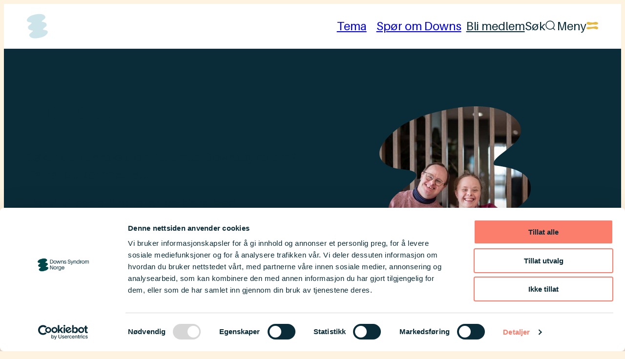

--- FILE ---
content_type: text/html; charset=UTF-8
request_url: https://www.downssyndrom.no/
body_size: 33153
content:
<!DOCTYPE html>
<html lang="nb-NO">
<head>
	<meta charset="UTF-8" />
	<meta name="viewport" content="width=device-width, initial-scale=1" />
<meta name='robots' content='index, follow, max-image-preview:large, max-snippet:-1, max-video-preview:-1' />
	<style>img:is([sizes="auto" i], [sizes^="auto," i]) { contain-intrinsic-size: 3000px 1500px }</style>
			<!-- Google Consent Mode -->
		<script data-cookieconsent="ignore">
			window.dataLayer = window.dataLayer || [];
			function gtag() {
				dataLayer.push(arguments);
			}
			gtag("consent", "default", {
				ad_personalization: "denied",
				ad_storage: "denied",
				ad_user_data: "denied",
				analytics_storage: "denied",
				functionality_storage: "denied",
				personalization_storage: "denied",
				security_storage: "granted",
				wait_for_update: 500,
			});
			gtag("set", "ads_data_redaction", true);
			gtag("set", "url_passthrough", false);
		</script>
		<!-- End Google Consent Mode-->
					<!-- Google Tag Manager -->
			<script>
				(function(w,d,s,l,i){w[l]=w[l]||[];w[l].push({'gtm.start':
				new Date().getTime(),event:'gtm.js'});var f=d.getElementsByTagName(s)[0],
				j=d.createElement(s),dl=l!='dataLayer'?'&l='+l:'';j.async=true;j.src=
				'https://www.googletagmanager.com/gtm.js?id='+i+dl;f.parentNode.insertBefore(j,f);
				})(window,document,'script','dataLayer','GTM-M9CKHKZB');
			</script>
			<!-- End Google Tag Manager -->
					<!-- Cookiebot CMP-->
			<script
				id="Cookiebot"
				src="https://consent.cookiebot.com/uc.js"
				data-cbid="04d04249-cebf-4d55-be1d-24c082ee975d"
				data-blockingmode="auto"
				type="text/javascript"
				data-consentmode-defaults="disabled"
				data-culture="nb"			></script>
			<!-- End Cookiebot CMP -->
			
	<!-- This site is optimized with the Yoast SEO Premium plugin v26.3 (Yoast SEO v26.3) - https://yoast.com/wordpress/plugins/seo/ -->
	<meta name="description" content="Downs Syndrom Norge (DSN) er en interesseorganisasjon for alle med, eller med interesse for, Downs syndrom. Her deler vi kunnskap og erfaring." />
	<link rel="canonical" href="https://www.downssyndrom.no/" />
	<meta property="og:locale" content="nb_NO" />
	<meta property="og:type" content="website" />
	<meta property="og:title" content="Velkommen til Downs Syndrom Norge" />
	<meta property="og:description" content="Downs Syndrom Norge (DSN) er en interesseorganisasjon for alle med Downs syndrom eller med interesse for Downs syndrom i Norge. På denne nettsiden er målet å bidra med kunnskapsdeling og erfaringsutveksling som gir hverdagsmestring." />
	<meta property="og:url" content="https://www.downssyndrom.no/" />
	<meta property="og:site_name" content="Downs Syndrom Norge" />
	<meta property="article:publisher" content="https://www.facebook.com/downssyndromnorge/" />
	<meta property="article:modified_time" content="2025-11-13T14:26:08+00:00" />
	<meta property="og:image" content="https://www.downssyndrom.no/content/uploads/2024/03/gode-venner-med-downs-syndrom-som-klemmer.jpeg" />
	<meta property="og:image:width" content="1601" />
	<meta property="og:image:height" content="1963" />
	<meta property="og:image:type" content="image/jpeg" />
	<meta name="twitter:card" content="summary_large_image" />
	<script type="application/ld+json" class="yoast-schema-graph">{"@context":"https://schema.org","@graph":[{"@type":"WebPage","@id":"https://www.downssyndrom.no/","url":"https://www.downssyndrom.no/","name":"Downs Syndrom Norge &#8211; Kunnskapsdeling og erfaringsutveksling","isPartOf":{"@id":"https://www.downssyndrom.no/#website"},"about":{"@id":"https://www.downssyndrom.no/#organization"},"primaryImageOfPage":{"@id":"https://www.downssyndrom.no/#primaryimage"},"image":{"@id":"https://www.downssyndrom.no/#primaryimage"},"thumbnailUrl":"https://www.downssyndrom.no/content/uploads/2024/03/gode-venner-med-downs-syndrom-som-klemmer.jpeg","datePublished":"2023-08-02T14:16:15+00:00","dateModified":"2025-11-13T14:26:08+00:00","description":"Downs Syndrom Norge (DSN) er en interesseorganisasjon for alle med, eller med interesse for, Downs syndrom. Her deler vi kunnskap og erfaring.","breadcrumb":{"@id":"https://www.downssyndrom.no/#breadcrumb"},"inLanguage":"nb-NO","potentialAction":[{"@type":"ReadAction","target":["https://www.downssyndrom.no/"]}]},{"@type":"ImageObject","inLanguage":"nb-NO","@id":"https://www.downssyndrom.no/#primaryimage","url":"https://www.downssyndrom.no/content/uploads/2024/03/gode-venner-med-downs-syndrom-som-klemmer.jpeg","contentUrl":"https://www.downssyndrom.no/content/uploads/2024/03/gode-venner-med-downs-syndrom-som-klemmer.jpeg","width":1601,"height":1963,"caption":"To jenter med Downs syndrom som klemmer"},{"@type":"BreadcrumbList","@id":"https://www.downssyndrom.no/#breadcrumb","itemListElement":[{"@type":"ListItem","position":1,"name":"Hjem"}]},{"@type":"WebSite","@id":"https://www.downssyndrom.no/#website","url":"https://www.downssyndrom.no/","name":"https://www.downssyndrom.no/","description":"Vi er alle ulike - vi er alle unike","publisher":{"@id":"https://www.downssyndrom.no/#organization"},"alternateName":"DSN","potentialAction":[{"@type":"SearchAction","target":{"@type":"EntryPoint","urlTemplate":"https://www.downssyndrom.no/?s={search_term_string}"},"query-input":{"@type":"PropertyValueSpecification","valueRequired":true,"valueName":"search_term_string"}}],"inLanguage":"nb-NO"},{"@type":"Organization","@id":"https://www.downssyndrom.no/#organization","name":"Downs Syndrom Norge","alternateName":"DSN","url":"https://www.downssyndrom.no/","logo":{"@type":"ImageObject","inLanguage":"nb-NO","@id":"https://www.downssyndrom.no/#/schema/logo/image/","url":"https://www.downssyndrom.no/content/uploads/2024/03/gronn.png","contentUrl":"https://www.downssyndrom.no/content/uploads/2024/03/gronn.png","width":413,"height":413,"caption":"Downs Syndrom Norge"},"image":{"@id":"https://www.downssyndrom.no/#/schema/logo/image/"},"sameAs":["https://www.facebook.com/downssyndromnorge/","https://www.linkedin.com/company/downs-syndrom-norge","https://www.instagram.com/downssyndromnorge/"],"description":"Vi jobber for å gi mennesker med Downs syndrom en tydelig stemme, tilrettelegger for felleskap og erfaringsutveksling, og heier på alle som står med oss i arbeidet mot mer likestilte og frie liv, for alle mennesker.","email":"hei@downssyndrom.no","vatID":"984076959"}]}</script>
	<meta name="google-site-verification" content="dM2Dfn-YCbBHzYPGsjX43-5_Nmsn2DTNBn0UKMnydzg" />
	<!-- / Yoast SEO Premium plugin. -->


<title>Downs Syndrom Norge &#8211; Kunnskapsdeling og erfaringsutveksling</title>
<link rel='dns-prefetch' href='//www.downssyndrom.no' />
<script>
window._wpemojiSettings = {"baseUrl":"https:\/\/s.w.org\/images\/core\/emoji\/16.0.1\/72x72\/","ext":".png","svgUrl":"https:\/\/s.w.org\/images\/core\/emoji\/16.0.1\/svg\/","svgExt":".svg","source":{"concatemoji":"https:\/\/www.downssyndrom.no\/wp\/wp-includes\/js\/wp-emoji-release.min.js?ver=6.8.3"}};
/*! This file is auto-generated */
!function(s,n){var o,i,e;function c(e){try{var t={supportTests:e,timestamp:(new Date).valueOf()};sessionStorage.setItem(o,JSON.stringify(t))}catch(e){}}function p(e,t,n){e.clearRect(0,0,e.canvas.width,e.canvas.height),e.fillText(t,0,0);var t=new Uint32Array(e.getImageData(0,0,e.canvas.width,e.canvas.height).data),a=(e.clearRect(0,0,e.canvas.width,e.canvas.height),e.fillText(n,0,0),new Uint32Array(e.getImageData(0,0,e.canvas.width,e.canvas.height).data));return t.every(function(e,t){return e===a[t]})}function u(e,t){e.clearRect(0,0,e.canvas.width,e.canvas.height),e.fillText(t,0,0);for(var n=e.getImageData(16,16,1,1),a=0;a<n.data.length;a++)if(0!==n.data[a])return!1;return!0}function f(e,t,n,a){switch(t){case"flag":return n(e,"\ud83c\udff3\ufe0f\u200d\u26a7\ufe0f","\ud83c\udff3\ufe0f\u200b\u26a7\ufe0f")?!1:!n(e,"\ud83c\udde8\ud83c\uddf6","\ud83c\udde8\u200b\ud83c\uddf6")&&!n(e,"\ud83c\udff4\udb40\udc67\udb40\udc62\udb40\udc65\udb40\udc6e\udb40\udc67\udb40\udc7f","\ud83c\udff4\u200b\udb40\udc67\u200b\udb40\udc62\u200b\udb40\udc65\u200b\udb40\udc6e\u200b\udb40\udc67\u200b\udb40\udc7f");case"emoji":return!a(e,"\ud83e\udedf")}return!1}function g(e,t,n,a){var r="undefined"!=typeof WorkerGlobalScope&&self instanceof WorkerGlobalScope?new OffscreenCanvas(300,150):s.createElement("canvas"),o=r.getContext("2d",{willReadFrequently:!0}),i=(o.textBaseline="top",o.font="600 32px Arial",{});return e.forEach(function(e){i[e]=t(o,e,n,a)}),i}function t(e){var t=s.createElement("script");t.src=e,t.defer=!0,s.head.appendChild(t)}"undefined"!=typeof Promise&&(o="wpEmojiSettingsSupports",i=["flag","emoji"],n.supports={everything:!0,everythingExceptFlag:!0},e=new Promise(function(e){s.addEventListener("DOMContentLoaded",e,{once:!0})}),new Promise(function(t){var n=function(){try{var e=JSON.parse(sessionStorage.getItem(o));if("object"==typeof e&&"number"==typeof e.timestamp&&(new Date).valueOf()<e.timestamp+604800&&"object"==typeof e.supportTests)return e.supportTests}catch(e){}return null}();if(!n){if("undefined"!=typeof Worker&&"undefined"!=typeof OffscreenCanvas&&"undefined"!=typeof URL&&URL.createObjectURL&&"undefined"!=typeof Blob)try{var e="postMessage("+g.toString()+"("+[JSON.stringify(i),f.toString(),p.toString(),u.toString()].join(",")+"));",a=new Blob([e],{type:"text/javascript"}),r=new Worker(URL.createObjectURL(a),{name:"wpTestEmojiSupports"});return void(r.onmessage=function(e){c(n=e.data),r.terminate(),t(n)})}catch(e){}c(n=g(i,f,p,u))}t(n)}).then(function(e){for(var t in e)n.supports[t]=e[t],n.supports.everything=n.supports.everything&&n.supports[t],"flag"!==t&&(n.supports.everythingExceptFlag=n.supports.everythingExceptFlag&&n.supports[t]);n.supports.everythingExceptFlag=n.supports.everythingExceptFlag&&!n.supports.flag,n.DOMReady=!1,n.readyCallback=function(){n.DOMReady=!0}}).then(function(){return e}).then(function(){var e;n.supports.everything||(n.readyCallback(),(e=n.source||{}).concatemoji?t(e.concatemoji):e.wpemoji&&e.twemoji&&(t(e.twemoji),t(e.wpemoji)))}))}((window,document),window._wpemojiSettings);
</script>
<link rel='stylesheet' id='t2-header-horizontal-style-css' href='https://www.downssyndrom.no/content/plugins/t2/build/block-library/header-horizontal/style.css?ver=7.13.2' media='all' />
<style id='t2-header-horizontal-style-inline-css'>
:root :where(.wp-block-t2-header-horizontal a:where(:not(.wp-element-button))){text-decoration: none;}
</style>
<style id='t2-theme-block-styles-t2-header-horizontal-inline-css'>
:is(.t2-header--horizontal .custom-logo-link) svg{max-height:2.75rem;width:auto}@media (min-width:32rem){:is(.t2-header--horizontal .custom-logo-link) svg{max-height:3.1875rem}}.t2-header__slide-content{background-color:var(--wp--preset--color--gunmetal);color:#fff}.t2-header__slide-content .menu{font-size:var(--wp--preset--font-size--xl)}.t2-header--horizontal a:where(:not(.wp-element-button)){color:inherit;text-decoration:none}.t2-header__menu-toggle-close-wrapper,.t2-header__menu-toggle-open-wrapper{display:flex;gap:.5rem}.t2-has-visible-header-menu .t2-header__menu-toggle-open-wrapper,.t2-header__menu-toggle-close-wrapper{display:none}.t2-has-visible-header-menu .t2-header__menu-toggle-close-wrapper{display:flex}.t2-header--horizontal--hidden .t2-header__menu-container{left:-9999px}@media (max-width:48.874rem){.t2-header__call-to-action{display:none}}@media (max-width:511px){.t2-header__search-container{position:unset}.t2-header__search-container form.t2-header__search-form{max-width:var(--wp--style--global--wide-size);right:0;width:100%}:is(.t2-header__search-container form.t2-header__search-form) input[type=search],:is(.t2-header__search-container form.t2-header__search-form) label{width:100%}}

</style>
<style id='wp-block-template-part-theme-inline-css'>
:root :where(.wp-block-template-part.has-background){margin-bottom:0;margin-top:0;padding:1.25em 2.375em}
</style>
<style id='wp-block-heading-inline-css'>
h1.has-background,h2.has-background,h3.has-background,h4.has-background,h5.has-background,h6.has-background{padding:1.25em 2.375em}h1.has-text-align-left[style*=writing-mode]:where([style*=vertical-lr]),h1.has-text-align-right[style*=writing-mode]:where([style*=vertical-rl]),h2.has-text-align-left[style*=writing-mode]:where([style*=vertical-lr]),h2.has-text-align-right[style*=writing-mode]:where([style*=vertical-rl]),h3.has-text-align-left[style*=writing-mode]:where([style*=vertical-lr]),h3.has-text-align-right[style*=writing-mode]:where([style*=vertical-rl]),h4.has-text-align-left[style*=writing-mode]:where([style*=vertical-lr]),h4.has-text-align-right[style*=writing-mode]:where([style*=vertical-rl]),h5.has-text-align-left[style*=writing-mode]:where([style*=vertical-lr]),h5.has-text-align-right[style*=writing-mode]:where([style*=vertical-rl]),h6.has-text-align-left[style*=writing-mode]:where([style*=vertical-lr]),h6.has-text-align-right[style*=writing-mode]:where([style*=vertical-rl]){rotate:180deg}
</style>
<style id='wp-block-paragraph-inline-css'>
.is-small-text{font-size:.875em}.is-regular-text{font-size:1em}.is-large-text{font-size:2.25em}.is-larger-text{font-size:3em}.has-drop-cap:not(:focus):first-letter{float:left;font-size:8.4em;font-style:normal;font-weight:100;line-height:.68;margin:.05em .1em 0 0;text-transform:uppercase}body.rtl .has-drop-cap:not(:focus):first-letter{float:none;margin-left:.1em}p.has-drop-cap.has-background{overflow:hidden}:root :where(p.has-background){padding:1.25em 2.375em}:where(p.has-text-color:not(.has-link-color)) a{color:inherit}p.has-text-align-left[style*="writing-mode:vertical-lr"],p.has-text-align-right[style*="writing-mode:vertical-rl"]{rotate:180deg}
</style>
<style id='wp-block-button-inline-css'>
.wp-block-button__link{align-content:center;box-sizing:border-box;cursor:pointer;display:inline-block;height:100%;text-align:center;word-break:break-word}.wp-block-button__link.aligncenter{text-align:center}.wp-block-button__link.alignright{text-align:right}:where(.wp-block-button__link){border-radius:9999px;box-shadow:none;padding:calc(.667em + 2px) calc(1.333em + 2px);text-decoration:none}.wp-block-button[style*=text-decoration] .wp-block-button__link{text-decoration:inherit}.wp-block-buttons>.wp-block-button.has-custom-width{max-width:none}.wp-block-buttons>.wp-block-button.has-custom-width .wp-block-button__link{width:100%}.wp-block-buttons>.wp-block-button.has-custom-font-size .wp-block-button__link{font-size:inherit}.wp-block-buttons>.wp-block-button.wp-block-button__width-25{width:calc(25% - var(--wp--style--block-gap, .5em)*.75)}.wp-block-buttons>.wp-block-button.wp-block-button__width-50{width:calc(50% - var(--wp--style--block-gap, .5em)*.5)}.wp-block-buttons>.wp-block-button.wp-block-button__width-75{width:calc(75% - var(--wp--style--block-gap, .5em)*.25)}.wp-block-buttons>.wp-block-button.wp-block-button__width-100{flex-basis:100%;width:100%}.wp-block-buttons.is-vertical>.wp-block-button.wp-block-button__width-25{width:25%}.wp-block-buttons.is-vertical>.wp-block-button.wp-block-button__width-50{width:50%}.wp-block-buttons.is-vertical>.wp-block-button.wp-block-button__width-75{width:75%}.wp-block-button.is-style-squared,.wp-block-button__link.wp-block-button.is-style-squared{border-radius:0}.wp-block-button.no-border-radius,.wp-block-button__link.no-border-radius{border-radius:0!important}:root :where(.wp-block-button .wp-block-button__link.is-style-outline),:root :where(.wp-block-button.is-style-outline>.wp-block-button__link){border:2px solid;padding:.667em 1.333em}:root :where(.wp-block-button .wp-block-button__link.is-style-outline:not(.has-text-color)),:root :where(.wp-block-button.is-style-outline>.wp-block-button__link:not(.has-text-color)){color:currentColor}:root :where(.wp-block-button .wp-block-button__link.is-style-outline:not(.has-background)),:root :where(.wp-block-button.is-style-outline>.wp-block-button__link:not(.has-background)){background-color:initial;background-image:none}
</style>
<style id='t2-theme-block-styles-core-button-inline-css'>
.wp-block-button.is-style-outline .wp-block-button__link:not(.has-text-color):not(.has-background):hover{background-color:var(--wp--preset--color--colombia-blue);color:var(--wp--preset--color--gunmetal)}.wp-block-button .wp-block-button__link{align-items:center;display:inline-flex;gap:.5em}.wp-block-button.is-style-link-button .wp-element-button{background-color:transparent;border:none;border-radius:0;padding:0;text-decoration:underline;text-decoration-thickness:1px;text-underline-offset:4px}:is(.wp-block-button.is-style-link-button .wp-element-button):hover{text-decoration:none}

</style>
<style id='wp-block-buttons-inline-css'>
.wp-block-buttons{box-sizing:border-box}.wp-block-buttons.is-vertical{flex-direction:column}.wp-block-buttons.is-vertical>.wp-block-button:last-child{margin-bottom:0}.wp-block-buttons>.wp-block-button{display:inline-block;margin:0}.wp-block-buttons.is-content-justification-left{justify-content:flex-start}.wp-block-buttons.is-content-justification-left.is-vertical{align-items:flex-start}.wp-block-buttons.is-content-justification-center{justify-content:center}.wp-block-buttons.is-content-justification-center.is-vertical{align-items:center}.wp-block-buttons.is-content-justification-right{justify-content:flex-end}.wp-block-buttons.is-content-justification-right.is-vertical{align-items:flex-end}.wp-block-buttons.is-content-justification-space-between{justify-content:space-between}.wp-block-buttons.aligncenter{text-align:center}.wp-block-buttons:not(.is-content-justification-space-between,.is-content-justification-right,.is-content-justification-left,.is-content-justification-center) .wp-block-button.aligncenter{margin-left:auto;margin-right:auto;width:100%}.wp-block-buttons[style*=text-decoration] .wp-block-button,.wp-block-buttons[style*=text-decoration] .wp-block-button__link{text-decoration:inherit}.wp-block-buttons.has-custom-font-size .wp-block-button__link{font-size:inherit}.wp-block-buttons .wp-block-button__link{width:100%}.wp-block-button.aligncenter{text-align:center}
</style>
<link rel='stylesheet' id='t2-theme-block-styles-dsn-hero-css' href='https://www.downssyndrom.no/content/themes/base-theme/build/blocks/dsn/hero.css?ver=1766395119' media='all' />
<style id='wp-block-media-text-inline-css'>
.wp-block-media-text{box-sizing:border-box;
  /*!rtl:begin:ignore*/direction:ltr;
  /*!rtl:end:ignore*/display:grid;grid-template-columns:50% 1fr;grid-template-rows:auto}.wp-block-media-text.has-media-on-the-right{grid-template-columns:1fr 50%}.wp-block-media-text.is-vertically-aligned-top>.wp-block-media-text__content,.wp-block-media-text.is-vertically-aligned-top>.wp-block-media-text__media{align-self:start}.wp-block-media-text.is-vertically-aligned-center>.wp-block-media-text__content,.wp-block-media-text.is-vertically-aligned-center>.wp-block-media-text__media,.wp-block-media-text>.wp-block-media-text__content,.wp-block-media-text>.wp-block-media-text__media{align-self:center}.wp-block-media-text.is-vertically-aligned-bottom>.wp-block-media-text__content,.wp-block-media-text.is-vertically-aligned-bottom>.wp-block-media-text__media{align-self:end}.wp-block-media-text>.wp-block-media-text__media{
  /*!rtl:begin:ignore*/grid-column:1;grid-row:1;
  /*!rtl:end:ignore*/margin:0}.wp-block-media-text>.wp-block-media-text__content{direction:ltr;
  /*!rtl:begin:ignore*/grid-column:2;grid-row:1;
  /*!rtl:end:ignore*/padding:0 8%;word-break:break-word}.wp-block-media-text.has-media-on-the-right>.wp-block-media-text__media{
  /*!rtl:begin:ignore*/grid-column:2;grid-row:1
  /*!rtl:end:ignore*/}.wp-block-media-text.has-media-on-the-right>.wp-block-media-text__content{
  /*!rtl:begin:ignore*/grid-column:1;grid-row:1
  /*!rtl:end:ignore*/}.wp-block-media-text__media a{display:block}.wp-block-media-text__media img,.wp-block-media-text__media video{height:auto;max-width:unset;vertical-align:middle;width:100%}.wp-block-media-text.is-image-fill>.wp-block-media-text__media{background-size:cover;height:100%;min-height:250px}.wp-block-media-text.is-image-fill>.wp-block-media-text__media>a{display:block;height:100%}.wp-block-media-text.is-image-fill>.wp-block-media-text__media img{height:1px;margin:-1px;overflow:hidden;padding:0;position:absolute;width:1px;clip:rect(0,0,0,0);border:0}.wp-block-media-text.is-image-fill-element>.wp-block-media-text__media{height:100%;min-height:250px;position:relative}.wp-block-media-text.is-image-fill-element>.wp-block-media-text__media>a{display:block;height:100%}.wp-block-media-text.is-image-fill-element>.wp-block-media-text__media img{height:100%;object-fit:cover;position:absolute;width:100%}@media (max-width:600px){.wp-block-media-text.is-stacked-on-mobile{grid-template-columns:100%!important}.wp-block-media-text.is-stacked-on-mobile>.wp-block-media-text__media{grid-column:1;grid-row:1}.wp-block-media-text.is-stacked-on-mobile>.wp-block-media-text__content{grid-column:1;grid-row:2}}
</style>
<style id='t2-theme-block-styles-core-media-text-inline-css'>
.wp-block-media-text{gap:var(--wp--preset--spacing--lg)}.wp-block-media-text .wp-block-media-text__content{padding:0}:is(.wp-block-media-text .wp-block-media-text__content) .wp-block-heading{margin:0}:is(:is(.wp-block-media-text .wp-block-media-text__content)>p):first-of-type{margin-top:var(--theme--spacing--xs)}:is(:is(.wp-block-media-text .wp-block-media-text__content)>p):last-of-type{margin-bottom:var(--theme--spacing--md)}@media (max-width:600px){.wp-block-media-text .wp-block-media-text__content{padding:0}}.wp-block-media-text img,.wp-block-media-text.is-image-fill figure{border-radius:var(--wp--custom--border-radius--large)}

</style>
<style id='wp-block-group-inline-css'>
.wp-block-group{box-sizing:border-box}:where(.wp-block-group.wp-block-group-is-layout-constrained){position:relative}
</style>
<style id='wp-block-group-theme-inline-css'>
:where(.wp-block-group.has-background){padding:1.25em 2.375em}
</style>
<style id='t2-theme-block-styles-core-group-inline-css'>
:where(.entry-content>.wp-block-group.has-background,.site-footer-group){padding-bottom:var(--wp--preset--spacing--xxxl);padding-top:var(--wp--preset--spacing--xxxl)}.has-global-padding .has-global-padding.wp-block-group.alignfull{padding-left:var(--wp--style--root--padding-left);padding-right:var(--wp--style--root--padding-right)}.subsite-header-group-content-top{padding-top:1rem}.subsite-header-group-content-top a{text-decoration:none}.wp-block-group.dsn-toc-group .wp-block-columns{gap:var(--wp--preset--spacing--lg)}:is(.wp-block-group.dsn-toc-group .wp-block-column):not(.dsn-toc-column){max-width:var(--wp--style--global--content-size)}@media (min-width:48.875rem){.dsn-toc-column:is(.wp-block-group.dsn-toc-group .wp-block-column){align-self:start;position:sticky;top:2rem}}:is(.wp-block-group.dsn-toc-group .yoast-table-of-contents) a[data-level="1"],:is(.wp-block-group.dsn-toc-group .yoast-table-of-contents) h2{border:0;clip:rect(1px,1px,1px,1px);clip-path:inset(50%);height:1px;margin:-1px;overflow:hidden;padding:0;position:absolute;width:1px;word-wrap:normal!important}:is(.wp-block-group.dsn-toc-group .yoast-table-of-contents) ul{display:flex;flex-direction:column;gap:var(--theme--spacing--sm);list-style:none;margin:0;padding-left:0}@media (min-width:48.875rem){:is(.wp-block-group.dsn-toc-group .yoast-table-of-contents) li{left:0;position:relative;transition:all .2s ease-in-out}:is(.wp-block-group.dsn-toc-group .yoast-table-of-contents) li.active{font-weight:var(--theme--font-weight--bold);left:var(--wp--preset--spacing--xxs)}}

</style>
<style id='t2-post-featured-image-style-inline-css'>
.t2-post-featured-image{margin:0 0 1rem}.t2-post-featured-image img,.t2-post-featured-image__fallback{height:100%;object-fit:cover;object-position:var(--t2-focal-point,center center);width:100%}.t2-post-featured-image__fallback{align-items:center;background:var(--t2-fallback-background,#96969640);display:flex;font-size:3em;justify-content:center}.t2-post-featured-image.has-image-ratio-16-9{aspect-ratio:16/9}.t2-post-featured-image.has-image-ratio-4-3{aspect-ratio:4/3}.t2-post-featured-image.has-image-ratio-1-1{aspect-ratio:1/1}.t2-post-featured-image.has-image-ratio-3-2{aspect-ratio:3/2}
</style>
<style id='t2-theme-block-styles-t2-post-featured-image-inline-css'>
.t2-post-featured-image img{border-radius:var(--wp--custom--border-radius--medium)}

</style>
<style id='dekode-events-event-meta-style-inline-css'>
.dekode-events-meta>div{align-items:center;display:flex;flex-direction:row}.dekode-events-meta>div div.icon{align-items:center;display:flex;justify-content:center;margin-right:.5rem}.dekode-events-meta>div p.value{margin:0}.dekode-events-meta>div p.value .location+.location:before{content:", "}.dekode-events-meta>div.type-location p.value{display:flex;flex-direction:row}

</style>
<style id='t2-theme-block-styles-dekode-events-event-meta-inline-css'>
.wp-block-dekode-events-event-meta{font-size:var(--theme--font-size--xs)}.wp-block-dekode-events-event-meta+div.t2-event-meta{margin-top:var(--theme--spacing--xs)}.wp-block-group.events-meta{row-gap:.5rem}

</style>
<style id='t2-post-link-style-inline-css'>
.t2-post-link{width:100%}.t2-featured-single-post.has-background .t2-post-link{padding-bottom:1rem}.t2-featured-single-post.has-background .t2-post-link>.wp-block-group:first-child{padding-top:1rem}
</style>
<style id='t2-post-dynamic-part-style-inline-css'>
.t2-post-dynamic-part{display:flex;flex-wrap:wrap}
</style>
<style id='t2-post-title-style-inline-css'>
.t2-post-title{margin:0}.t2-featured-single-post.has-background .t2-post-title{padding:0 1rem}
</style>
<style id='t2-post-excerpt-style-inline-css'>
.t2-post-excerpt p{margin:0}
</style>
<style id='t2-featured-template-post-style-inline-css'>
.t2-featured-template-post{background:#fff;color:#000;height:100%}.t2-featured-template-post a{color:inherit;display:block;height:100%;text-decoration:none}.t2-featured-template-post img{max-width:100%;vertical-align:bottom}
</style>
<style id='t2-theme-block-styles-t2-featured-template-post-inline-css'>
.t2-featured-template-post{display:flex;flex-direction:column;gap:var(--wp--preset--spacing--sm)}.t2-featured-template-post .t2-post-excerpt{margin-top:var(--wp--preset--spacing--sm)}

</style>
<link rel='stylesheet' id='tom-select-css' href='https://www.downssyndrom.no/content/plugins/t2/dist/vendor/tom-select.min.css?ver=2.2.2' media='all' />
<style id='t2-query-style-2-inline-css'>
:where(body){--t2-query-gap:1rem}.t2-query-search{position:relative}.t2-query-search input{display:block;margin-bottom:var(--t2-query-gap,1rem);width:100%}.t2-query-search__submit{background:#0000;border:0;cursor:pointer;display:inline-flex;padding:.5rem;position:absolute;right:0;top:50%;transform:translateY(-50%)}.t2-query form.query-filters{display:grid;grid-gap:var(--t2-query-gap,1rem)}.t2-query form.query-filters.with-2-filters{grid-template-columns:repeat(2,1fr)}.t2-query form.query-filters.with-3-filters{grid-template-columns:repeat(3,1fr)}.t2-query form.query-filters.with-4-filters{grid-template-columns:repeat(4,1fr)}.t2-query form.query-filters.with-5-filters{grid-template-columns:repeat(5,1fr)}.t2-query form.query-filters.with-6-filters{grid-template-columns:repeat(3,1fr)}.t2-query ul.query-active-filters{display:flex;flex-wrap:wrap;list-style:none;margin:var(--t2-query-gap,1rem) 0 0 0;padding:0}
</style>
<link rel='stylesheet' id='t2-theme-block-styles-t2-query-css' href='https://www.downssyndrom.no/content/themes/base-theme/build/blocks/t2/query.css?ver=1766395119' media='all' />
<style id='t2-featured-query-post-style-inline-css'>
.t2-featured-query-post{background:#fff;color:#000}.t2-featured-query-post a{color:inherit;display:block;height:100%;text-decoration:none}.t2-featured-query-post img{max-width:100%;vertical-align:bottom}.t2-featured-query-post .t2-featured-query-post__content{padding:1rem}.t2-featured-query-post .t2-featured-query-post__content h2,.t2-featured-query-post .t2-featured-query-post__content p{margin:0}
</style>
<style id='t2-theme-block-styles-t2-featured-query-post-inline-css'>
.t2-featured-query-post{display:flex;flex-direction:column;gap:var(--wp--preset--spacing--sm)}.t2-featured-query-post .t2-post-excerpt{margin-top:var(--wp--preset--spacing--sm)}

</style>
<style id='t2-featured-content-layout-style-inline-css'>
:where(body){--t2-featured-content-layout-spacing-gap:var(--wp--custom--t-2-featured-content-layout--spacing--gap,1rem);--t2-featured-content-layout-spacing-row-gap:var(--wp--custom--t-2-featured-content-layout--spacing--row-gap,var(--t2-featured-content-layout-spacing-gap));--t2-featured-content-layout-spacing-column-gap:var(--wp--custom--t-2-featured-content-layout--spacing--column-gap,var(--t2-featured-content-layout-spacing-gap))}:where(.t2-featured-content-layout){margin:1.75em 0}.t2-featured-content-layout{display:grid;gap:var(--t2-featured-content-layout-spacing-row-gap) var(--t2-featured-content-layout-spacing-column-gap);grid-auto-flow:dense;grid-template-columns:repeat(auto-fill,minmax(calc(50% - var(--t2-featured-content-layout-spacing-column-gap)),1fr))}@media (min-width:700px){.t2-featured-content-layout{grid-template-columns:repeat(auto-fill,minmax(calc(8.33333% - var(--t2-featured-content-layout-spacing-column-gap)),1fr))}}.t2-featured-content-layout.has-background{padding:2rem}.t2-featured-content-layout>*{grid-column:span 2}@media (min-width:700px){.t2-featured-content-layout>*{grid-column:span 4}.t2-featured-content-layout-col-3{grid-column:span 3}.t2-featured-content-layout-col-6{grid-column:span 6}.t2-featured-content-layout-col-8{grid-column:span 8}.t2-featured-content-layout-col-12{grid-column:span 12}}.t2-featured-content-layout-row-2{grid-row:span 2}.t2-featured-content-layout-row-3{grid-row:span 3}.t2-featured-content-layout-row-4{grid-row:span 4}
</style>
<style id='t2-theme-block-styles-t2-featured-content-layout-inline-css'>
:where(body){--t2-featured-content-layout-spacing-column-gap:2rem;--t2-featured-content-layout-spacing-row-gap:3rem}

</style>
<style id='wp-block-post-terms-inline-css'>
.wp-block-post-terms{box-sizing:border-box}.wp-block-post-terms .wp-block-post-terms__separator{white-space:pre-wrap}
</style>
<style id='t2-theme-block-styles-core-post-terms-inline-css'>
.wp-block-post-terms{display:flex;gap:var(--wp--preset--spacing--md)}.wp-block-post-terms a{background:var(--theme--color-background-light-alt);border-radius:500px;font-size:var(--wp--preset--font-size--xs);padding:8px 32px;text-align:center;text-decoration:none}:is(.wp-block-post-terms a):hover{text-decoration:none}.wp-block-post-terms.taxonomy-role>a{background:none;border:none;color:var(--wp--preset--color--faded);padding:0;pointer-events:none;text-transform:none}.wp-block-post-terms.taxonomy-life-category .dsn-post-terms__name{background-color:#5a6769;border-radius:12px;color:#fff;font-size:1rem;padding:12px;text-transform:uppercase}

</style>
<link rel='stylesheet' id='t2-theme-block-styles-t2-facetwp-display-css' href='https://www.downssyndrom.no/content/themes/base-theme/build/blocks/t2/facetwp-display.css?ver=1766395119' media='all' />
<style id='wp-block-columns-inline-css'>
.wp-block-columns{align-items:normal!important;box-sizing:border-box;display:flex;flex-wrap:wrap!important}@media (min-width:782px){.wp-block-columns{flex-wrap:nowrap!important}}.wp-block-columns.are-vertically-aligned-top{align-items:flex-start}.wp-block-columns.are-vertically-aligned-center{align-items:center}.wp-block-columns.are-vertically-aligned-bottom{align-items:flex-end}@media (max-width:781px){.wp-block-columns:not(.is-not-stacked-on-mobile)>.wp-block-column{flex-basis:100%!important}}@media (min-width:782px){.wp-block-columns:not(.is-not-stacked-on-mobile)>.wp-block-column{flex-basis:0;flex-grow:1}.wp-block-columns:not(.is-not-stacked-on-mobile)>.wp-block-column[style*=flex-basis]{flex-grow:0}}.wp-block-columns.is-not-stacked-on-mobile{flex-wrap:nowrap!important}.wp-block-columns.is-not-stacked-on-mobile>.wp-block-column{flex-basis:0;flex-grow:1}.wp-block-columns.is-not-stacked-on-mobile>.wp-block-column[style*=flex-basis]{flex-grow:0}:where(.wp-block-columns){margin-bottom:1.75em}:where(.wp-block-columns.has-background){padding:1.25em 2.375em}.wp-block-column{flex-grow:1;min-width:0;overflow-wrap:break-word;word-break:break-word}.wp-block-column.is-vertically-aligned-top{align-self:flex-start}.wp-block-column.is-vertically-aligned-center{align-self:center}.wp-block-column.is-vertically-aligned-bottom{align-self:flex-end}.wp-block-column.is-vertically-aligned-stretch{align-self:stretch}.wp-block-column.is-vertically-aligned-bottom,.wp-block-column.is-vertically-aligned-center,.wp-block-column.is-vertically-aligned-top{width:100%}
</style>
<style id='wp-block-post-content-inline-css'>
.wp-block-post-content{display:flow-root}
</style>
<link rel='stylesheet' id='wp-block-image-css' href='https://www.downssyndrom.no/wp/wp-includes/blocks/image/style.min.css?ver=6.8.3' media='all' />
<style id='wp-block-image-theme-inline-css'>
:root :where(.wp-block-image figcaption){color:#555;font-size:13px;text-align:center}.is-dark-theme :root :where(.wp-block-image figcaption){color:#ffffffa6}.wp-block-image{margin:0 0 1em}
</style>
<link rel='stylesheet' id='wp-block-social-links-css' href='https://www.downssyndrom.no/wp/wp-includes/blocks/social-links/style.min.css?ver=6.8.3' media='all' />
<link rel='stylesheet' id='wp-block-library-css' href='https://www.downssyndrom.no/wp/wp-includes/css/dist/block-library/common.min.css?ver=6.8.3' media='all' />
<style id='global-styles-inline-css'>
:root{--wp--preset--aspect-ratio--square: 1;--wp--preset--aspect-ratio--4-3: 4/3;--wp--preset--aspect-ratio--3-4: 3/4;--wp--preset--aspect-ratio--3-2: 3/2;--wp--preset--aspect-ratio--2-3: 2/3;--wp--preset--aspect-ratio--16-9: 16/9;--wp--preset--aspect-ratio--9-16: 9/16;--wp--preset--color--black: #000000;--wp--preset--color--cyan-bluish-gray: #abb8c3;--wp--preset--color--white: #FFFFFF;--wp--preset--color--pale-pink: #f78da7;--wp--preset--color--vivid-red: #cf2e2e;--wp--preset--color--luminous-vivid-orange: #ff6900;--wp--preset--color--luminous-vivid-amber: #fcb900;--wp--preset--color--light-green-cyan: #7bdcb5;--wp--preset--color--vivid-green-cyan: #00d084;--wp--preset--color--pale-cyan-blue: #8ed1fc;--wp--preset--color--vivid-cyan-blue: #0693e3;--wp--preset--color--vivid-purple: #9b51e0;--wp--preset--color--midnight-green: #00474B;--wp--preset--color--colombia-blue: #CCE4EA;--wp--preset--color--gunmetal: #0A2C38;--wp--preset--color--verdigris: #79B5B8;--wp--preset--color--hunyadi-yellow: #F8B648;--wp--preset--color--bittersweet: #EE705F;--wp--preset--color--anti-flash-white: #F2F8F8;--wp--preset--color--lavender-blush: #FDEEED;--wp--preset--color--antique-white: #FEF2E0;--wp--preset--color--salmon: #fb7d6c;--wp--preset--color--dark-gray: #212121;--wp--preset--color--cta: #FB7D6C;--wp--preset--color--cta-hover: #EE705F;--wp--preset--color--primary-200: #0A2C38;--wp--preset--color--primary-100: #CCE4EA;--wp--preset--color--secondary-200: #F8B648;--wp--preset--color--secondary-100: #FEF2E0;--wp--preset--color--tertiary-200: #0A2C38;--wp--preset--color--tertiary-100: #79B5B8;--wp--preset--color--info-error: #e26d5a;--wp--preset--color--info-attention: #ffe66d;--wp--preset--color--info-success: #034732;--wp--preset--color--faded: #334f59;--wp--preset--gradient--vivid-cyan-blue-to-vivid-purple: linear-gradient(135deg,rgba(6,147,227,1) 0%,rgb(155,81,224) 100%);--wp--preset--gradient--light-green-cyan-to-vivid-green-cyan: linear-gradient(135deg,rgb(122,220,180) 0%,rgb(0,208,130) 100%);--wp--preset--gradient--luminous-vivid-amber-to-luminous-vivid-orange: linear-gradient(135deg,rgba(252,185,0,1) 0%,rgba(255,105,0,1) 100%);--wp--preset--gradient--luminous-vivid-orange-to-vivid-red: linear-gradient(135deg,rgba(255,105,0,1) 0%,rgb(207,46,46) 100%);--wp--preset--gradient--very-light-gray-to-cyan-bluish-gray: linear-gradient(135deg,rgb(238,238,238) 0%,rgb(169,184,195) 100%);--wp--preset--gradient--cool-to-warm-spectrum: linear-gradient(135deg,rgb(74,234,220) 0%,rgb(151,120,209) 20%,rgb(207,42,186) 40%,rgb(238,44,130) 60%,rgb(251,105,98) 80%,rgb(254,248,76) 100%);--wp--preset--gradient--blush-light-purple: linear-gradient(135deg,rgb(255,206,236) 0%,rgb(152,150,240) 100%);--wp--preset--gradient--blush-bordeaux: linear-gradient(135deg,rgb(254,205,165) 0%,rgb(254,45,45) 50%,rgb(107,0,62) 100%);--wp--preset--gradient--luminous-dusk: linear-gradient(135deg,rgb(255,203,112) 0%,rgb(199,81,192) 50%,rgb(65,88,208) 100%);--wp--preset--gradient--pale-ocean: linear-gradient(135deg,rgb(255,245,203) 0%,rgb(182,227,212) 50%,rgb(51,167,181) 100%);--wp--preset--gradient--electric-grass: linear-gradient(135deg,rgb(202,248,128) 0%,rgb(113,206,126) 100%);--wp--preset--gradient--midnight: linear-gradient(135deg,rgb(2,3,129) 0%,rgb(40,116,252) 100%);--wp--preset--font-size--small: 13px;--wp--preset--font-size--medium: 20px;--wp--preset--font-size--large: 36px;--wp--preset--font-size--x-large: 42px;--wp--preset--font-size--xxxs: clamp(0.75rem, 0.6684rem + 0.2551vw, 0.875rem);--wp--preset--font-size--xxs: clamp(0.875rem, 0.7934rem + 0.2551vw, 1rem);--wp--preset--font-size--xs: clamp(1.125rem, 1.0434rem + 0.2551vw, 1.25rem);--wp--preset--font-size--sm: clamp(1.25rem, 1.1684rem + 0.2551vw, 1.375rem);--wp--preset--font-size--normal: clamp(1.375rem, 1.2934rem + 0.2551vw, 1.5rem);--wp--preset--font-size--md: clamp(1.5rem, 1.3367rem + 0.5102vw, 1.75rem);--wp--preset--font-size--lg: clamp(1.75rem, 1.5867rem + 0.5102vw, 2rem);--wp--preset--font-size--xl: clamp(2rem, 1.8367rem + 0.5102vw, 2.25rem);--wp--preset--font-size--xxl: clamp(2.25rem, 1.4337rem + 2.551vw, 3.5rem);--wp--preset--font-family--neue-haas-display: Neue Haas Display, Arial, "Helvetica Neue", Helvetica, sans-serif;--wp--preset--font-family--aileron: Aileron, Arial, "Helvetica Neue", Helvetica, sans-serif;--wp--preset--spacing--20: 0.44rem;--wp--preset--spacing--30: 0.67rem;--wp--preset--spacing--40: 1rem;--wp--preset--spacing--50: 1.5rem;--wp--preset--spacing--60: 2.25rem;--wp--preset--spacing--70: 3.38rem;--wp--preset--spacing--80: 5.06rem;--wp--preset--spacing--xxxxs: clamp(0.125rem, 0.0434rem + 0.2551vw, 0.25rem);--wp--preset--spacing--xxxs: clamp(0.375rem, 0.2934rem + 0.2551vw, 0.5rem);--wp--preset--spacing--xxs: clamp(0.5rem, 0.3367rem + 0.5102vw, 0.75rem);--wp--preset--spacing--xs: clamp(0.75rem, 0.5867rem + 0.5102vw, 1rem);--wp--preset--spacing--sm: clamp(1rem, 0.6735rem + 1.0204vw, 1.5rem);--wp--preset--spacing--md: clamp(1rem, 0.3469rem + 2.0408vw, 2rem);--wp--preset--spacing--lg: clamp(1.5rem, 0.5204rem + 3.0612vw, 3rem);--wp--preset--spacing--xl: clamp(3rem, 2.3469rem + 2.0408vw, 4rem);--wp--preset--spacing--xxl: clamp(3rem, 1.6939rem + 4.0816vw, 5rem);--wp--preset--spacing--xxxl: clamp(3rem, 0.0612rem + 9.1837vw, 7.5rem);--wp--preset--shadow--natural: 6px 6px 9px rgba(0, 0, 0, 0.2);--wp--preset--shadow--deep: 12px 12px 50px rgba(0, 0, 0, 0.4);--wp--preset--shadow--sharp: 6px 6px 0px rgba(0, 0, 0, 0.2);--wp--preset--shadow--outlined: 6px 6px 0px -3px rgba(255, 255, 255, 1), 6px 6px rgba(0, 0, 0, 1);--wp--preset--shadow--crisp: 6px 6px 0px rgba(0, 0, 0, 1);--wp--custom--t-2-min-height--none: 5rem;--wp--custom--t-2-min-height--small: 15rem;--wp--custom--t-2-min-height--medium: 25rem;--wp--custom--t-2-min-height--large: 35rem;--wp--custom--t-2-custom-block-margin--spacing--xxxs: var(--wp--preset--spacing--xxxs);--wp--custom--t-2-custom-block-margin--spacing--xxs: var(--wp--preset--spacing--xxs);--wp--custom--t-2-custom-block-margin--spacing--xs: var(--wp--preset--spacing--xs);--wp--custom--t-2-custom-block-margin--spacing--sm: var(--wp--preset--spacing--sm);--wp--custom--t-2-custom-block-margin--spacing--md: var(--wp--preset--spacing--md);--wp--custom--t-2-custom-block-margin--spacing--lg: var(--wp--preset--spacing--lg);--wp--custom--t-2-custom-block-margin--spacing--xl: var(--wp--preset--spacing--xl);--wp--custom--t-2-custom-block-margin--spacing--xxl: var(--wp--preset--spacing--xxl);--wp--custom--t-2-custom-block-margin--spacing--xxxl: var(--wp--preset--spacing--xxxl);--wp--custom--line-height--normal: 1;--wp--custom--line-height--small: 1.2;--wp--custom--line-height--medium: 1.35;--wp--custom--line-height--large: 1.5;--wp--custom--border-radius--normal: 0;--wp--custom--border-radius--small: 4px;--wp--custom--border-radius--medium: 8px;--wp--custom--border-radius--large: clamp(0.5rem, 0.1735rem + 1.0204vw, 1rem);}.wp-block-group{--wp--preset--color--colombia-blue-block: var(--wp--preset--color--colombia-blue);--wp--preset--color--antique-white-block: var(--wp--preset--color--antique-white);--wp--preset--color--midnight-green-block: var(--wp--preset--color--midnight-green);}.wp-block-cover{--wp--preset--color--colombia-blue-block: var(--wp--preset--color--colombia-blue);--wp--preset--color--antique-white-block: var(--wp--preset--color--antique-white);--wp--preset--color--midnight-green-block: var(--wp--preset--color--midnight-green);}.t2-factbox{--wp--preset--color--colombia-blue-block: var(--wp--preset--color--colombia-blue);--wp--preset--color--antique-white-block: var(--wp--preset--color--antique-white);--wp--preset--color--factbox-green-block: #8DCACD;}:root { --wp--style--global--content-size: clamp(37.1875rem, 29.2283rem + 24.8724vw, 49.375rem);--wp--style--global--wide-size: 1200px; }:where(body) { margin: 0; }.wp-site-blocks { padding-top: var(--wp--style--root--padding-top); padding-bottom: var(--wp--style--root--padding-bottom); }.has-global-padding { padding-right: var(--wp--style--root--padding-right); padding-left: var(--wp--style--root--padding-left); }.has-global-padding > .alignfull { margin-right: calc(var(--wp--style--root--padding-right) * -1); margin-left: calc(var(--wp--style--root--padding-left) * -1); }.has-global-padding :where(:not(.alignfull.is-layout-flow) > .has-global-padding:not(.wp-block-block, .alignfull)) { padding-right: 0; padding-left: 0; }.has-global-padding :where(:not(.alignfull.is-layout-flow) > .has-global-padding:not(.wp-block-block, .alignfull)) > .alignfull { margin-left: 0; margin-right: 0; }.wp-site-blocks > .alignleft { float: left; margin-right: 2em; }.wp-site-blocks > .alignright { float: right; margin-left: 2em; }.wp-site-blocks > .aligncenter { justify-content: center; margin-left: auto; margin-right: auto; }:where(.wp-site-blocks) > * { margin-block-start: var(--wp--preset--spacing--md); margin-block-end: 0; }:where(.wp-site-blocks) > :first-child { margin-block-start: 0; }:where(.wp-site-blocks) > :last-child { margin-block-end: 0; }:root { --wp--style--block-gap: var(--wp--preset--spacing--md); }:root :where(.is-layout-flow) > :first-child{margin-block-start: 0;}:root :where(.is-layout-flow) > :last-child{margin-block-end: 0;}:root :where(.is-layout-flow) > *{margin-block-start: var(--wp--preset--spacing--md);margin-block-end: 0;}:root :where(.is-layout-constrained) > :first-child{margin-block-start: 0;}:root :where(.is-layout-constrained) > :last-child{margin-block-end: 0;}:root :where(.is-layout-constrained) > *{margin-block-start: var(--wp--preset--spacing--md);margin-block-end: 0;}:root :where(.is-layout-flex){gap: var(--wp--preset--spacing--md);}:root :where(.is-layout-grid){gap: var(--wp--preset--spacing--md);}.is-layout-flow > .alignleft{float: left;margin-inline-start: 0;margin-inline-end: 2em;}.is-layout-flow > .alignright{float: right;margin-inline-start: 2em;margin-inline-end: 0;}.is-layout-flow > .aligncenter{margin-left: auto !important;margin-right: auto !important;}.is-layout-constrained > .alignleft{float: left;margin-inline-start: 0;margin-inline-end: 2em;}.is-layout-constrained > .alignright{float: right;margin-inline-start: 2em;margin-inline-end: 0;}.is-layout-constrained > .aligncenter{margin-left: auto !important;margin-right: auto !important;}.is-layout-constrained > :where(:not(.alignleft):not(.alignright):not(.alignfull)){max-width: var(--wp--style--global--content-size);margin-left: auto !important;margin-right: auto !important;}.is-layout-constrained > .alignwide{max-width: var(--wp--style--global--wide-size);}body .is-layout-flex{display: flex;}.is-layout-flex{flex-wrap: wrap;align-items: center;}.is-layout-flex > :is(*, div){margin: 0;}body .is-layout-grid{display: grid;}.is-layout-grid > :is(*, div){margin: 0;}body{background-color: var(--wp--preset--color--antique-white);color: var(--wp--preset--color--gunmetal);font-family: var(--wp--preset--font-family--aileron);font-size: var(--wp--preset--font-size--normal);font-weight: 400;line-height: 1.5;--wp--style--root--padding-top: 0px;--wp--style--root--padding-right: clamp(1rem, -0.3061rem + 4.0816vw, 3rem);--wp--style--root--padding-bottom: 0px;--wp--style--root--padding-left: clamp(1rem, -0.3061rem + 4.0816vw, 3rem);}a:where(:not(.wp-element-button)){color: var(--wp--preset--color--gunmetal);text-decoration: underline;}h1, h2, h3, h4, h5, h6{font-family: var(--wp--preset--font-family--aileron);font-weight: 600;line-height: var(--theme--line-height--sm);}h1{font-size: var(--wp--preset--font-size--xxl);}h2{font-size: var(--wp--preset--font-size--xl);}h3{font-size: var(--wp--preset--font-size--md);}h4{font-size: var(--wp--preset--font-size--normal);}h5{font-size: var(--wp--preset--font-size--sm);}h6{font-size: var(--wp--preset--font-size--xs);}:root :where(.wp-element-button, .wp-block-button__link){background-color: var(--wp--preset--color--bittersweet);border-radius: 9999px;border-color: var(--wp--preset--color--bittersweet);border-width: 1px;color: var(--wp--preset--color--gunmetal);font-family: inherit;font-size: var(--wp--preset--font-size--xs);line-height: 1;padding-top: clamp(0.625rem, 0.3801rem + 0.7653vw, 1rem);padding-right: clamp(1rem, 0.6735rem + 1.0204vw, 1.5rem);padding-bottom: clamp(0.75rem, 0.5867rem + 0.5102vw, 1rem);padding-left: clamp(1rem, 0.6735rem + 1.0204vw, 1.5rem);text-decoration: none;}:root :where(.wp-element-button:hover, .wp-block-button__link:hover){background-color: var(--wp--preset--color--salmon);}:root :where(.wp-element-button:focus, .wp-block-button__link:focus){background-color: var(--wp--preset--color--salmon);}:root :where(.wp-element-button:active, .wp-block-button__link:active){background-color: var(--wp--preset--color--salmon);}.has-black-color{color: var(--wp--preset--color--black) !important;}.has-cyan-bluish-gray-color{color: var(--wp--preset--color--cyan-bluish-gray) !important;}.has-white-color{color: var(--wp--preset--color--white) !important;}.has-pale-pink-color{color: var(--wp--preset--color--pale-pink) !important;}.has-vivid-red-color{color: var(--wp--preset--color--vivid-red) !important;}.has-luminous-vivid-orange-color{color: var(--wp--preset--color--luminous-vivid-orange) !important;}.has-luminous-vivid-amber-color{color: var(--wp--preset--color--luminous-vivid-amber) !important;}.has-light-green-cyan-color{color: var(--wp--preset--color--light-green-cyan) !important;}.has-vivid-green-cyan-color{color: var(--wp--preset--color--vivid-green-cyan) !important;}.has-pale-cyan-blue-color{color: var(--wp--preset--color--pale-cyan-blue) !important;}.has-vivid-cyan-blue-color{color: var(--wp--preset--color--vivid-cyan-blue) !important;}.has-vivid-purple-color{color: var(--wp--preset--color--vivid-purple) !important;}.has-midnight-green-color{color: var(--wp--preset--color--midnight-green) !important;}.has-colombia-blue-color{color: var(--wp--preset--color--colombia-blue) !important;}.has-gunmetal-color{color: var(--wp--preset--color--gunmetal) !important;}.has-verdigris-color{color: var(--wp--preset--color--verdigris) !important;}.has-hunyadi-yellow-color{color: var(--wp--preset--color--hunyadi-yellow) !important;}.has-bittersweet-color{color: var(--wp--preset--color--bittersweet) !important;}.has-anti-flash-white-color{color: var(--wp--preset--color--anti-flash-white) !important;}.has-lavender-blush-color{color: var(--wp--preset--color--lavender-blush) !important;}.has-antique-white-color{color: var(--wp--preset--color--antique-white) !important;}.has-salmon-color{color: var(--wp--preset--color--salmon) !important;}.has-dark-gray-color{color: var(--wp--preset--color--dark-gray) !important;}.has-cta-color{color: var(--wp--preset--color--cta) !important;}.has-cta-hover-color{color: var(--wp--preset--color--cta-hover) !important;}.has-primary-200-color{color: var(--wp--preset--color--primary-200) !important;}.has-primary-100-color{color: var(--wp--preset--color--primary-100) !important;}.has-secondary-200-color{color: var(--wp--preset--color--secondary-200) !important;}.has-secondary-100-color{color: var(--wp--preset--color--secondary-100) !important;}.has-tertiary-200-color{color: var(--wp--preset--color--tertiary-200) !important;}.has-tertiary-100-color{color: var(--wp--preset--color--tertiary-100) !important;}.has-info-error-color{color: var(--wp--preset--color--info-error) !important;}.has-info-attention-color{color: var(--wp--preset--color--info-attention) !important;}.has-info-success-color{color: var(--wp--preset--color--info-success) !important;}.has-faded-color{color: var(--wp--preset--color--faded) !important;}.has-black-background-color{background-color: var(--wp--preset--color--black) !important;}.has-cyan-bluish-gray-background-color{background-color: var(--wp--preset--color--cyan-bluish-gray) !important;}.has-white-background-color{background-color: var(--wp--preset--color--white) !important;}.has-pale-pink-background-color{background-color: var(--wp--preset--color--pale-pink) !important;}.has-vivid-red-background-color{background-color: var(--wp--preset--color--vivid-red) !important;}.has-luminous-vivid-orange-background-color{background-color: var(--wp--preset--color--luminous-vivid-orange) !important;}.has-luminous-vivid-amber-background-color{background-color: var(--wp--preset--color--luminous-vivid-amber) !important;}.has-light-green-cyan-background-color{background-color: var(--wp--preset--color--light-green-cyan) !important;}.has-vivid-green-cyan-background-color{background-color: var(--wp--preset--color--vivid-green-cyan) !important;}.has-pale-cyan-blue-background-color{background-color: var(--wp--preset--color--pale-cyan-blue) !important;}.has-vivid-cyan-blue-background-color{background-color: var(--wp--preset--color--vivid-cyan-blue) !important;}.has-vivid-purple-background-color{background-color: var(--wp--preset--color--vivid-purple) !important;}.has-midnight-green-background-color{background-color: var(--wp--preset--color--midnight-green) !important;}.has-colombia-blue-background-color{background-color: var(--wp--preset--color--colombia-blue) !important;}.has-gunmetal-background-color{background-color: var(--wp--preset--color--gunmetal) !important;}.has-verdigris-background-color{background-color: var(--wp--preset--color--verdigris) !important;}.has-hunyadi-yellow-background-color{background-color: var(--wp--preset--color--hunyadi-yellow) !important;}.has-bittersweet-background-color{background-color: var(--wp--preset--color--bittersweet) !important;}.has-anti-flash-white-background-color{background-color: var(--wp--preset--color--anti-flash-white) !important;}.has-lavender-blush-background-color{background-color: var(--wp--preset--color--lavender-blush) !important;}.has-antique-white-background-color{background-color: var(--wp--preset--color--antique-white) !important;}.has-salmon-background-color{background-color: var(--wp--preset--color--salmon) !important;}.has-dark-gray-background-color{background-color: var(--wp--preset--color--dark-gray) !important;}.has-cta-background-color{background-color: var(--wp--preset--color--cta) !important;}.has-cta-hover-background-color{background-color: var(--wp--preset--color--cta-hover) !important;}.has-primary-200-background-color{background-color: var(--wp--preset--color--primary-200) !important;}.has-primary-100-background-color{background-color: var(--wp--preset--color--primary-100) !important;}.has-secondary-200-background-color{background-color: var(--wp--preset--color--secondary-200) !important;}.has-secondary-100-background-color{background-color: var(--wp--preset--color--secondary-100) !important;}.has-tertiary-200-background-color{background-color: var(--wp--preset--color--tertiary-200) !important;}.has-tertiary-100-background-color{background-color: var(--wp--preset--color--tertiary-100) !important;}.has-info-error-background-color{background-color: var(--wp--preset--color--info-error) !important;}.has-info-attention-background-color{background-color: var(--wp--preset--color--info-attention) !important;}.has-info-success-background-color{background-color: var(--wp--preset--color--info-success) !important;}.has-faded-background-color{background-color: var(--wp--preset--color--faded) !important;}.has-black-border-color{border-color: var(--wp--preset--color--black) !important;}.has-cyan-bluish-gray-border-color{border-color: var(--wp--preset--color--cyan-bluish-gray) !important;}.has-white-border-color{border-color: var(--wp--preset--color--white) !important;}.has-pale-pink-border-color{border-color: var(--wp--preset--color--pale-pink) !important;}.has-vivid-red-border-color{border-color: var(--wp--preset--color--vivid-red) !important;}.has-luminous-vivid-orange-border-color{border-color: var(--wp--preset--color--luminous-vivid-orange) !important;}.has-luminous-vivid-amber-border-color{border-color: var(--wp--preset--color--luminous-vivid-amber) !important;}.has-light-green-cyan-border-color{border-color: var(--wp--preset--color--light-green-cyan) !important;}.has-vivid-green-cyan-border-color{border-color: var(--wp--preset--color--vivid-green-cyan) !important;}.has-pale-cyan-blue-border-color{border-color: var(--wp--preset--color--pale-cyan-blue) !important;}.has-vivid-cyan-blue-border-color{border-color: var(--wp--preset--color--vivid-cyan-blue) !important;}.has-vivid-purple-border-color{border-color: var(--wp--preset--color--vivid-purple) !important;}.has-midnight-green-border-color{border-color: var(--wp--preset--color--midnight-green) !important;}.has-colombia-blue-border-color{border-color: var(--wp--preset--color--colombia-blue) !important;}.has-gunmetal-border-color{border-color: var(--wp--preset--color--gunmetal) !important;}.has-verdigris-border-color{border-color: var(--wp--preset--color--verdigris) !important;}.has-hunyadi-yellow-border-color{border-color: var(--wp--preset--color--hunyadi-yellow) !important;}.has-bittersweet-border-color{border-color: var(--wp--preset--color--bittersweet) !important;}.has-anti-flash-white-border-color{border-color: var(--wp--preset--color--anti-flash-white) !important;}.has-lavender-blush-border-color{border-color: var(--wp--preset--color--lavender-blush) !important;}.has-antique-white-border-color{border-color: var(--wp--preset--color--antique-white) !important;}.has-salmon-border-color{border-color: var(--wp--preset--color--salmon) !important;}.has-dark-gray-border-color{border-color: var(--wp--preset--color--dark-gray) !important;}.has-cta-border-color{border-color: var(--wp--preset--color--cta) !important;}.has-cta-hover-border-color{border-color: var(--wp--preset--color--cta-hover) !important;}.has-primary-200-border-color{border-color: var(--wp--preset--color--primary-200) !important;}.has-primary-100-border-color{border-color: var(--wp--preset--color--primary-100) !important;}.has-secondary-200-border-color{border-color: var(--wp--preset--color--secondary-200) !important;}.has-secondary-100-border-color{border-color: var(--wp--preset--color--secondary-100) !important;}.has-tertiary-200-border-color{border-color: var(--wp--preset--color--tertiary-200) !important;}.has-tertiary-100-border-color{border-color: var(--wp--preset--color--tertiary-100) !important;}.has-info-error-border-color{border-color: var(--wp--preset--color--info-error) !important;}.has-info-attention-border-color{border-color: var(--wp--preset--color--info-attention) !important;}.has-info-success-border-color{border-color: var(--wp--preset--color--info-success) !important;}.has-faded-border-color{border-color: var(--wp--preset--color--faded) !important;}.has-vivid-cyan-blue-to-vivid-purple-gradient-background{background: var(--wp--preset--gradient--vivid-cyan-blue-to-vivid-purple) !important;}.has-light-green-cyan-to-vivid-green-cyan-gradient-background{background: var(--wp--preset--gradient--light-green-cyan-to-vivid-green-cyan) !important;}.has-luminous-vivid-amber-to-luminous-vivid-orange-gradient-background{background: var(--wp--preset--gradient--luminous-vivid-amber-to-luminous-vivid-orange) !important;}.has-luminous-vivid-orange-to-vivid-red-gradient-background{background: var(--wp--preset--gradient--luminous-vivid-orange-to-vivid-red) !important;}.has-very-light-gray-to-cyan-bluish-gray-gradient-background{background: var(--wp--preset--gradient--very-light-gray-to-cyan-bluish-gray) !important;}.has-cool-to-warm-spectrum-gradient-background{background: var(--wp--preset--gradient--cool-to-warm-spectrum) !important;}.has-blush-light-purple-gradient-background{background: var(--wp--preset--gradient--blush-light-purple) !important;}.has-blush-bordeaux-gradient-background{background: var(--wp--preset--gradient--blush-bordeaux) !important;}.has-luminous-dusk-gradient-background{background: var(--wp--preset--gradient--luminous-dusk) !important;}.has-pale-ocean-gradient-background{background: var(--wp--preset--gradient--pale-ocean) !important;}.has-electric-grass-gradient-background{background: var(--wp--preset--gradient--electric-grass) !important;}.has-midnight-gradient-background{background: var(--wp--preset--gradient--midnight) !important;}.has-small-font-size{font-size: var(--wp--preset--font-size--small) !important;}.has-medium-font-size{font-size: var(--wp--preset--font-size--medium) !important;}.has-large-font-size{font-size: var(--wp--preset--font-size--large) !important;}.has-x-large-font-size{font-size: var(--wp--preset--font-size--x-large) !important;}.has-xxxs-font-size{font-size: var(--wp--preset--font-size--xxxs) !important;}.has-xxs-font-size{font-size: var(--wp--preset--font-size--xxs) !important;}.has-xs-font-size{font-size: var(--wp--preset--font-size--xs) !important;}.has-sm-font-size{font-size: var(--wp--preset--font-size--sm) !important;}.has-normal-font-size{font-size: var(--wp--preset--font-size--normal) !important;}.has-md-font-size{font-size: var(--wp--preset--font-size--md) !important;}.has-lg-font-size{font-size: var(--wp--preset--font-size--lg) !important;}.has-xl-font-size{font-size: var(--wp--preset--font-size--xl) !important;}.has-xxl-font-size{font-size: var(--wp--preset--font-size--xxl) !important;}.has-neue-haas-display-font-family{font-family: var(--wp--preset--font-family--neue-haas-display) !important;}.has-aileron-font-family{font-family: var(--wp--preset--font-family--aileron) !important;}.wp-block-group.has-colombia-blue-block-color{color: var(--wp--preset--color--colombia-blue-block) !important;}.wp-block-group.has-antique-white-block-color{color: var(--wp--preset--color--antique-white-block) !important;}.wp-block-group.has-midnight-green-block-color{color: var(--wp--preset--color--midnight-green-block) !important;}.wp-block-group.has-colombia-blue-block-background-color{background-color: var(--wp--preset--color--colombia-blue-block) !important;}.wp-block-group.has-antique-white-block-background-color{background-color: var(--wp--preset--color--antique-white-block) !important;}.wp-block-group.has-midnight-green-block-background-color{background-color: var(--wp--preset--color--midnight-green-block) !important;}.wp-block-group.has-colombia-blue-block-border-color{border-color: var(--wp--preset--color--colombia-blue-block) !important;}.wp-block-group.has-antique-white-block-border-color{border-color: var(--wp--preset--color--antique-white-block) !important;}.wp-block-group.has-midnight-green-block-border-color{border-color: var(--wp--preset--color--midnight-green-block) !important;}.wp-block-cover.has-colombia-blue-block-color{color: var(--wp--preset--color--colombia-blue-block) !important;}.wp-block-cover.has-antique-white-block-color{color: var(--wp--preset--color--antique-white-block) !important;}.wp-block-cover.has-midnight-green-block-color{color: var(--wp--preset--color--midnight-green-block) !important;}.wp-block-cover.has-colombia-blue-block-background-color{background-color: var(--wp--preset--color--colombia-blue-block) !important;}.wp-block-cover.has-antique-white-block-background-color{background-color: var(--wp--preset--color--antique-white-block) !important;}.wp-block-cover.has-midnight-green-block-background-color{background-color: var(--wp--preset--color--midnight-green-block) !important;}.wp-block-cover.has-colombia-blue-block-border-color{border-color: var(--wp--preset--color--colombia-blue-block) !important;}.wp-block-cover.has-antique-white-block-border-color{border-color: var(--wp--preset--color--antique-white-block) !important;}.wp-block-cover.has-midnight-green-block-border-color{border-color: var(--wp--preset--color--midnight-green-block) !important;}.t2-factbox.has-colombia-blue-block-color{color: var(--wp--preset--color--colombia-blue-block) !important;}.t2-factbox.has-antique-white-block-color{color: var(--wp--preset--color--antique-white-block) !important;}.t2-factbox.has-factbox-green-block-color{color: var(--wp--preset--color--factbox-green-block) !important;}.t2-factbox.has-colombia-blue-block-background-color{background-color: var(--wp--preset--color--colombia-blue-block) !important;}.t2-factbox.has-antique-white-block-background-color{background-color: var(--wp--preset--color--antique-white-block) !important;}.t2-factbox.has-factbox-green-block-background-color{background-color: var(--wp--preset--color--factbox-green-block) !important;}.t2-factbox.has-colombia-blue-block-border-color{border-color: var(--wp--preset--color--colombia-blue-block) !important;}.t2-factbox.has-antique-white-block-border-color{border-color: var(--wp--preset--color--antique-white-block) !important;}.t2-factbox.has-factbox-green-block-border-color{border-color: var(--wp--preset--color--factbox-green-block) !important;}
:root :where(.wp-block-buttons-is-layout-flow) > :first-child{margin-block-start: 0;}:root :where(.wp-block-buttons-is-layout-flow) > :last-child{margin-block-end: 0;}:root :where(.wp-block-buttons-is-layout-flow) > *{margin-block-start: var(--wp--preset--spacing--md);margin-block-end: 0;}:root :where(.wp-block-buttons-is-layout-constrained) > :first-child{margin-block-start: 0;}:root :where(.wp-block-buttons-is-layout-constrained) > :last-child{margin-block-end: 0;}:root :where(.wp-block-buttons-is-layout-constrained) > *{margin-block-start: var(--wp--preset--spacing--md);margin-block-end: 0;}:root :where(.wp-block-buttons-is-layout-flex){gap: var(--wp--preset--spacing--md);}:root :where(.wp-block-buttons-is-layout-grid){gap: var(--wp--preset--spacing--md);}
:root :where(.wp-block-image img, .wp-block-image .wp-block-image__crop-area, .wp-block-image .components-placeholder){border-radius: clamp(0.5rem, 0.1735rem + 1.0204vw, 1rem);}
:root :where(.wp-block-social-links){}:root :where(.wp-block-social-links .wp-block-social-link-anchor){padding: 0.75rem !important;}:root :where(.wp-block-social-links .wp-social-link svg){width: 1.5rem;
			height: 1.5rem;}:root :where(.wp-block-social-links){gap: var(--wp--preset--spacing--md);}:root :where(.wp-block-social-links svg){fill: var(--wp--preset--color--gunmetal) !important;}
:root :where(.wp-block-t2-accordion-item){background-color: var(--wp--preset--color--colombia-blue);border-radius: var(--wp--custom--border-radius--small);border-color: transparent;border-width: 2px;}:root :where(.wp-block-t2-accordion-item){--t2-accordion-color-icon: var(--wp--preset--color--gunmetal);
		--t2-accordion-typography-heading-font-size: var(--wp--preset--font-size--normal);
		--t2-accordion-typography-heading-line-height: var(--theme--line-height--md);
		--t2-accordion-item-padding: var(--wp--preset--spacing--md);
		--t2-accordion-item-open-gap: var(--wp--preset--spacing--xs);}:root :where(.wp-block-t2-accordion-item:focus ){background-color: var(--wp--preset--color--colombia-blue); border: 2px solid var(--wp--preset--color--gunmetal);}:root :where(.wp-block-t2-accordion-item:focus-within ){background-color: var(--wp--preset--color--colombia-blue); border: 2px solid var(--wp--preset--color--gunmetal);}:root :where(.wp-block-t2-accordion-item:hover ){background-color: var(--wp--preset--color--colombia-blue); border: 2px solid var(--wp--preset--color--gunmetal);}
:root :where(.t2-factbox){border-radius: var(--wp--custom--border-radius--small);border-width: 0;}:root :where(.t2-factbox){--t2-factbox-max-height: calc(var(--wp--preset--spacing--md) + 12rem);}
:root :where(.wp-block-t2-faq-item){background-color: var(--wp--preset--color--colombia-blue);border-radius: var(--wp--custom--border-radius--small);border-color: transparent;border-width: 2px;}:root :where(.wp-block-t2-faq-item){--t2-faq-color-icon: var(--wp--preset--color--gunmetal);
		--t2-faq-typography-heading-font-size: var(--wp--preset--font-size--normal);
		--t2-faq-typography-heading-line-height: var(--theme--line-height--md);
		--t2-faq-item-padding: var(--wp--preset--spacing--md);
		--t2-faq-item-open-gap: var(--wp--preset--spacing--xs);}:root :where(.wp-block-t2-faq-item:focus ){background-color: var(--wp--preset--color--colombia-blue); border: 2px solid var(--wp--preset--color--gunmetal);}:root :where(.wp-block-t2-faq-item:focus-within ){background-color: var(--wp--preset--color--colombia-blue); border: 2px solid var(--wp--preset--color--gunmetal);}:root :where(.wp-block-t2-faq-item:hover ){background-color: var(--wp--preset--color--colombia-blue); border: 2px solid var(--wp--preset--color--gunmetal);}:root :where(.wp-block-t2-faq-item button.t2-faq-trigger){padding: var(--wp--preset--spacing--md);}:root :where(.wp-block-t2-faq-item .t2-faq-item__inner-container){padding: 0 var(--wp--preset--spacing--md) var(--wp--preset--spacing--md);}
:root :where(.wp-block-t2-header-horizontal){background-color: transparent;border-width: 0;font-size: var(--wp--preset--font-size--xs);font-weight: 400;padding-top: var(--wp--preset--spacing--md);padding-bottom: var(--wp--preset--spacing--md);}:root :where(.wp-block-t2-header-horizontal){--t2-header--menu-item-gap: var(--wp--preset--spacing--md);
		--t2-header--submenu-open-background: transparent;}:root :where(.wp-block-t2-header-horizontal .t2-header__container){gap: var(--wp--preset--spacing--md);
			max-width: var(--wp--style--global--wide-size);}:root :where(.wp-block-t2-header-horizontal .t2-header__menu-container){line-height: 1;}:root :where(.wp-block-t2-header-horizontal .t2-header__sidebar-menu-container a){line-height: 1.2;}:root :where(.wp-block-t2-header-horizontal .t2-header__sidebar-menu-container a:hover){text-decoration: underline;}:root :where(.wp-block-t2-header-horizontal .t2-header__sidebar-menu-container ul > li){margin-bottom: var(--wp--preset--spacing--md);}:root :where(.wp-block-t2-header-horizontal .t2-header__sidebar-menu){margin-left: calc(var(--wp--style--root--padding-left) * -1);
			margin-right: calc(var(--wp--style--root--padding-right) * -1);
			width: calc(100% + var(--wp--style--root--padding-left) + var(--wp--style--root--padding-right));}:root :where(.wp-block-t2-header-horizontal .t2-header__sidebar-menu-container ul ul){font-size: var(--wp--preset--font-size--normal);
			line-height: 1;
			margin-top: var(--wp--preset--spacing--sm);
			margin-left: 1.5rem;}:root :where(.wp-block-t2-header-horizontal .t2-header__sidebar-menu-container ul ul li){margin-bottom: 0.2rem;}:root :where(.wp-block-t2-header-horizontal .t2-header__sidebar-menu-container ul ul li:last-child){margin-bottom: 0;}:root :where(.wp-block-t2-header-horizontal .t2-header__sidebar-menu-container ul ul.menu){margin-left: 0;
			margin-top: var(--wp--preset--spacing--lg);}:root :where(.wp-block-t2-header-horizontal .t2-header__sidebar-menu-container ul ul.menu li){line-height: var(--wp--custom--line-height--normal);
			margin-bottom: 0.75rem;}:root :where(.wp-block-t2-header-horizontal .t2-header__sidebar-menu-container ul ul.menu li:last-child){margin-bottom: 0;}:root :where(.wp-block-t2-header-horizontal .t2-header__slide-content){padding: 2rem 0;
			padding-left: var(--wp--style--root--padding-left);
			padding-right: var(--wp--style--root--padding-right);}:root :where(.wp-block-t2-header-horizontal img.custom-logo){height: clamp(2rem, 1.3469rem + 2.0408vw, 3rem);
			max-height: none;}:root :where(.wp-block-t2-header-horizontal .t2-header__menu-container .t2-a11y-menu-dropdowns-menu){background: var( --wp--preset--color--white);
			padding: 1.5rem;
			border-radius: 5px;}:root :where(.wp-block-t2-header-horizontal .t2-header__menu-container .t2-a11y-menu-dropdowns-menu__list){border: none;
			background: transparent;
			color: var( --wp--preset--color--gunmetal);
			padding: 0;}:root :where(.wp-block-t2-header-horizontal .t2-header__menu-container .t2-a11y-menu-dropdowns-menu__list li:not(:first-child)){margin-top: 1rem;}:root :where(.wp-block-t2-header-horizontal .t2-header__menu-container .t2-a11y-menu-dropdowns-menu__list a){color: var( --wp--preset--color--gunmetal);}
:root :where(.wp-block-t2-header-horizontal a:where(:not(.wp-element-button))){text-decoration: none;}
:root :where(.wp-block-t2-icon){}:root :where(.wp-block-t2-icon.footer-logo svg ){width: 192px;
			height: 48px;}
:root :where(.wp-block-t2-infobox){background-color: var(--wp--preset--color--colombia-blue);border-radius: var(--wp--custom--border-radius--small);padding-top: var(--wp--preset--spacing--md);padding-right: var(--wp--preset--spacing--md);padding-bottom: var(--wp--preset--spacing--md);padding-left: var(--wp--preset--spacing--md);}
:root :where(.wp-block-t2-ingress){font-size: var(--wp--preset--font-size--md);}
:root :where(.t2-link-list-item .t2-link-list-item__link){border-width: 0 0 2px 0;border-style: solid;}
:root :where(.wp-block-t2-nav-menu){}:root :where(.wp-block-t2-nav-menu.footer-menus ul ){margin: 0;
			padding: 0;
			list-style: none;}:root :where(.wp-block-t2-nav-menu.footer-menus ul li ){margin-top: 1.5rem;}:root :where(.wp-block-t2-nav-menu.footer-menus ul a ){font-size: var(--wp--preset--font-size--xs);
			font-weight: 300;}
:root :where(.wp-block-t2-newsletter-signup){border-radius: 1rem;}
:root :where(.wp-block-t2-newsletter-signup .wp-element-button,.wp-block-t2-newsletter-signup  .wp-block-button__link){color: var(--wp--preset--color--primary);}
:root :where(.wp-block-t2-newsletter-signup .wp-element-button:hover,.wp-block-t2-newsletter-signup  .wp-block-button__link:hover){background-color: var(--wp--preset--color--colombia-blue);}
:root :where(.wp-block-t2-newsletter-signup .wp-element-button:focus,.wp-block-t2-newsletter-signup  .wp-block-button__link:focus){background-color: var(--wp--preset--color--colombia-blue);}
:root :where(.wp-block-t2-people-meta){font-size: var(--wp--preset--font-size--xs);}
:root :where(.t2-post-featured-image img){border-radius: 1rem;}
</style>
<style id='block-style-variation-styles-inline-css'>
:root :where(.wp-block-button.is-style-outline--1 .wp-block-button__link){background: transparent none;border-color: var( --wp--preset--color--dark-gray );border-width: 2px;border-style: solid;color: var( --wp--preset--color--dark-gray);padding-top: clamp(0.5rem, 0.2551rem + 0.7653vw, 0.875rem);padding-right: clamp(0.875rem, 0.5485rem + 1.0204vw, 1.375rem);padding-bottom: clamp(0.625rem, 0.4617rem + 0.5102vw, 0.875rem);padding-left: clamp(0.875rem, 0.5485rem + 1.0204vw, 1.375rem);}
:root :where(.wp-block-button.is-style-outline--2 .wp-block-button__link){background: transparent none;border-color: var( --wp--preset--color--dark-gray );border-width: 2px;border-style: solid;color: var( --wp--preset--color--dark-gray);padding-top: clamp(0.5rem, 0.2551rem + 0.7653vw, 0.875rem);padding-right: clamp(0.875rem, 0.5485rem + 1.0204vw, 1.375rem);padding-bottom: clamp(0.625rem, 0.4617rem + 0.5102vw, 0.875rem);padding-left: clamp(0.875rem, 0.5485rem + 1.0204vw, 1.375rem);}
:root :where(.wp-block-button.is-style-outline--3 .wp-block-button__link){background: transparent none;border-color: var( --wp--preset--color--dark-gray );border-width: 2px;border-style: solid;color: var( --wp--preset--color--dark-gray);padding-top: clamp(0.5rem, 0.2551rem + 0.7653vw, 0.875rem);padding-right: clamp(0.875rem, 0.5485rem + 1.0204vw, 1.375rem);padding-bottom: clamp(0.625rem, 0.4617rem + 0.5102vw, 0.875rem);padding-left: clamp(0.875rem, 0.5485rem + 1.0204vw, 1.375rem);}
:root :where(.wp-block-button.is-style-outline--4 .wp-block-button__link){background: transparent none;border-color: var( --wp--preset--color--dark-gray );border-width: 2px;border-style: solid;color: var( --wp--preset--color--dark-gray);padding-top: clamp(0.5rem, 0.2551rem + 0.7653vw, 0.875rem);padding-right: clamp(0.875rem, 0.5485rem + 1.0204vw, 1.375rem);padding-bottom: clamp(0.625rem, 0.4617rem + 0.5102vw, 0.875rem);padding-left: clamp(0.875rem, 0.5485rem + 1.0204vw, 1.375rem);}
</style>
<style id='wp-emoji-styles-inline-css'>

	img.wp-smiley, img.emoji {
		display: inline !important;
		border: none !important;
		box-shadow: none !important;
		height: 1em !important;
		width: 1em !important;
		margin: 0 0.07em !important;
		vertical-align: -0.1em !important;
		background: none !important;
		padding: 0 !important;
	}
</style>
<link rel='stylesheet' id='mpp_gutenberg-css' href='https://www.downssyndrom.no/content/plugins/metronet-profile-picture/dist/blocks.style.build.css?ver=2.6.3' media='all' />
<style id='core-block-supports-inline-css'>
.wp-container-core-buttons-is-layout-d445cf74{justify-content:flex-end;}.wp-container-core-columns-is-layout-28f84493{flex-wrap:nowrap;}.wp-elements-72459dd91db9eddff27743473632a23c a:where(:not(.wp-element-button)){color:var(--wp--preset--color--white);}.wp-container-core-social-links-is-layout-24a44033{justify-content:flex-start;}.wp-container-core-group-is-layout-cb46ffcb{flex-wrap:nowrap;justify-content:space-between;}
</style>
<style id='wp-block-template-skip-link-inline-css'>

		.skip-link.screen-reader-text {
			border: 0;
			clip-path: inset(50%);
			height: 1px;
			margin: -1px;
			overflow: hidden;
			padding: 0;
			position: absolute !important;
			width: 1px;
			word-wrap: normal !important;
		}

		.skip-link.screen-reader-text:focus {
			background-color: #eee;
			clip-path: none;
			color: #444;
			display: block;
			font-size: 1em;
			height: auto;
			left: 5px;
			line-height: normal;
			padding: 15px 23px 14px;
			text-decoration: none;
			top: 5px;
			width: auto;
			z-index: 100000;
		}
</style>
<link rel='stylesheet' id='t2-extensions-image-credit-css' href='https://www.downssyndrom.no/content/plugins/t2/build/extension-library/image-credit/style.css?ver=7.13.2' media='all' />
<link rel='stylesheet' id='dsn-css' href='https://www.downssyndrom.no/content/themes/base-theme/build/view.css?ver=1766395119' media='all' />
<script src="https://www.downssyndrom.no/wp/wp-includes/js/dist/vendor/wp-polyfill.min.js?ver=3.15.0" id="wp-polyfill-js"></script>
<script src="https://www.downssyndrom.no/content/plugins/t2/build/block-library/header-horizontal/view.js?ver=778d3d4f981bc7c30ff3" id="t2-header-horizontal-view-script-js" defer data-wp-strategy="defer"></script>
<script src="https://www.downssyndrom.no/content/plugins/t2/dist/vendor/tom-select.min.js?ver=2.2.2" id="tom-select-js"></script>
<script src="https://www.downssyndrom.no/wp/wp-includes/js/dist/hooks.min.js?ver=4d63a3d491d11ffd8ac6" id="wp-hooks-js"></script>
<script id="t2-query-view-script-js-before">
var T2QueryData = {"api":{"root":"https:\/\/www.downssyndrom.no\/wp-json\/t2\/query\/v1","nonce":"5141cd658f"},"features":{"useFancyFiltersDropdowns":true,"useCoreSearchParameter":false},"checkboxIcon":"<svg xmlns=\"http:\/\/www.w3.org\/2000\/svg\" viewBox=\"0 0 24 24\" height=\"18\" width=\"18\" class=\"t2-icon t2-icon-check\" aria-hidden=\"true\" focusable=\"false\"><path d=\"M9.6 17.6c-.1 0-.3 0-.4-.1-.1 0-.2-.1-.3-.2L4.6 13c-.2-.2-.3-.4-.3-.7s.1-.5.3-.7c.2-.2.4-.3.7-.3s.5.1.7.3l3.6 3.6L18 6.7c.2-.2.4-.3.7-.3.3 0 .5.1.7.3.2.2.3.4.3.7 0 .3-.1.5-.3.7l-9.2 9.2c-.1.1-.2.2-.3.2-.1.1-.2.1-.3.1z\"\/><\/svg>"};
</script>
<script src="https://www.downssyndrom.no/content/plugins/t2/build/block-library/query/view.js?ver=49dad1a3e1c0c0cb473e" id="t2-query-view-script-js" defer data-wp-strategy="defer"></script>
<script src="https://www.downssyndrom.no/wp/wp-includes/js/dist/dom-ready.min.js?ver=f77871ff7694fffea381" id="wp-dom-ready-js"></script>
<script src="https://www.downssyndrom.no/wp/wp-includes/js/jquery/jquery.min.js?ver=3.7.1" id="jquery-core-js"></script>
<script src="https://www.downssyndrom.no/wp/wp-includes/js/jquery/jquery-migrate.min.js?ver=3.4.1" id="jquery-migrate-js"></script>
<link rel="https://api.w.org/" href="https://www.downssyndrom.no/wp-json/" /><link rel="alternate" title="JSON" type="application/json" href="https://www.downssyndrom.no/wp-json/wp/v2/pages/7" /><link rel="EditURI" type="application/rsd+xml" title="RSD" href="https://www.downssyndrom.no/wp/xmlrpc.php?rsd" />
<meta name="generator" content="WordPress 6.8.3" />
<link rel='shortlink' href='https://www.downssyndrom.no/' />
<link rel="alternate" title="oEmbed (JSON)" type="application/json+oembed" href="https://www.downssyndrom.no/wp-json/oembed/1.0/embed?url=https%3A%2F%2Fwww.downssyndrom.no%2F" />
<link rel="alternate" title="oEmbed (XML)" type="text/xml+oembed" href="https://www.downssyndrom.no/wp-json/oembed/1.0/embed?url=https%3A%2F%2Fwww.downssyndrom.no%2F&#038;format=xml" />
<style id="t2-custom-block-margin-style-inline-css">body .entry-content.is-layout-constrained > :last-child:not(.alignfull) { margin-block-end: var(--wp--custom--t-2-custom-block-margin--spacing--last, clamp(3rem, 0.1734rem + 9.0452vw, 7.5rem)) !important; }:is(
		body .entry-content.is-layout-constrained,
		body .wp-block-post-content.is-layout-constrained,
		body .wp-block-group:is(.is-layout-flow, .is-layout-constrained),
		body .wp-block-column,
		body .wp-block-media-text__content,
		body .wp-block-query,
		body [class*="__inner-container"],
	) > * { margin-block-start: var(--wp--custom--t-2-custom-block-margin--spacing--default, clamp(3rem, 0.1734rem + 9.0452vw, 7.5rem)); margin-block-end: 0; }:is(
		body .entry-content.is-layout-constrained,
		body .wp-block-post-content.is-layout-constrained,
		body .wp-block-group:is(.is-layout-flow, .is-layout-constrained),
		body .wp-block-column,
		body .wp-block-media-text__content,
		body .wp-block-query,
		body [class*="__inner-container"],
	)>:first-child,:is(
		body .entry-content.is-layout-constrained,
		body .wp-block-post-content.is-layout-constrained,
		body .wp-block-group:is(.is-layout-flow, .is-layout-constrained),
		body .wp-block-column,
		body .wp-block-media-text__content,
		body .wp-block-query,
		body [class*="__inner-container"],
	)>.singular-breadcrumb-container + .wp-block-post-content,:is(
		body .entry-content.is-layout-constrained,
		body .wp-block-post-content.is-layout-constrained,
		body .wp-block-group:is(.is-layout-flow, .is-layout-constrained),
		body .wp-block-column,
		body .wp-block-media-text__content,
		body .wp-block-query,
		body [class*="__inner-container"],
	)>.alignfull.has-background + .alignfull.has-background,:is(
		body .entry-content.is-layout-constrained,
		body .wp-block-post-content.is-layout-constrained,
		body .wp-block-group:is(.is-layout-flow, .is-layout-constrained),
		body .wp-block-column,
		body .wp-block-media-text__content,
		body .wp-block-query,
		body [class*="__inner-container"],
	)>.wp-block-spacer,:is(
		body .entry-content.is-layout-constrained,
		body .wp-block-post-content.is-layout-constrained,
		body .wp-block-group:is(.is-layout-flow, .is-layout-constrained),
		body .wp-block-column,
		body .wp-block-media-text__content,
		body .wp-block-query,
		body [class*="__inner-container"],
	)>.wp-block-spacer + *,:is(
		body .entry-content.is-layout-constrained,
		body .wp-block-post-content.is-layout-constrained,
		body .wp-block-group:is(.is-layout-flow, .is-layout-constrained),
		body .wp-block-column,
		body .wp-block-media-text__content,
		body .wp-block-query,
		body [class*="__inner-container"],
	)>.wp-block-t2-spacer,:is(
		body .entry-content.is-layout-constrained,
		body .wp-block-post-content.is-layout-constrained,
		body .wp-block-group:is(.is-layout-flow, .is-layout-constrained),
		body .wp-block-column,
		body .wp-block-media-text__content,
		body .wp-block-query,
		body [class*="__inner-container"],
	)>.wp-block-t2-spacer + *{ margin-block-start: var(--wp--custom--t-2-custom-block-margin--spacing--none, 0); }:is(
		body .entry-content.is-layout-constrained,
		body .wp-block-post-content.is-layout-constrained,
		body .wp-block-group:is(.is-layout-flow, .is-layout-constrained),
		body .wp-block-column,
		body .wp-block-media-text__content,
		body .wp-block-query,
		body [class*="__inner-container"],
	)>:is(h2, h3, h4, h5, h6) + p,:is(
		body .entry-content.is-layout-constrained,
		body .wp-block-post-content.is-layout-constrained,
		body .wp-block-group:is(.is-layout-flow, .is-layout-constrained),
		body .wp-block-column,
		body .wp-block-media-text__content,
		body .wp-block-query,
		body [class*="__inner-container"],
	)>:is(h2, h3, h4, h5, h6) + :is(.wp-block-t2-ingress, .wp-block-post-terms, .wp-block-post-excerpt){ margin-block-start: var(--wp--custom--t-2-custom-block-margin--spacing--xxxs, clamp(0.375rem, 0.2965rem + 0.2513vw, 0.5rem)); }:is(
		body .entry-content.is-layout-constrained,
		body .wp-block-post-content.is-layout-constrained,
		body .wp-block-group:is(.is-layout-flow, .is-layout-constrained),
		body .wp-block-column,
		body .wp-block-media-text__content,
		body .wp-block-query,
		body [class*="__inner-container"],
	)>.is-style-kicker + h1,:is(
		body .entry-content.is-layout-constrained,
		body .wp-block-post-content.is-layout-constrained,
		body .wp-block-group:is(.is-layout-flow, .is-layout-constrained),
		body .wp-block-column,
		body .wp-block-media-text__content,
		body .wp-block-query,
		body [class*="__inner-container"],
	)>:is(.wp-block-t2-post-link) + :is(.taxonomy-role),:is(
		body .entry-content.is-layout-constrained,
		body .wp-block-post-content.is-layout-constrained,
		body .wp-block-group:is(.is-layout-flow, .is-layout-constrained),
		body .wp-block-column,
		body .wp-block-media-text__content,
		body .wp-block-query,
		body [class*="__inner-container"],
	)>h1 + .wp-block-gravityforms-form-wrapper{ margin-block-start: var(--wp--custom--t-2-custom-block-margin--spacing--xxs, clamp(0.5rem, 0.343rem + 0.5025vw, 0.75rem)); }:is(
		body .entry-content.is-layout-constrained,
		body .wp-block-post-content.is-layout-constrained,
		body .wp-block-group:is(.is-layout-flow, .is-layout-constrained),
		body .wp-block-column,
		body .wp-block-media-text__content,
		body .wp-block-query,
		body [class*="__inner-container"],
	)>:is(h1, h2, h3, h4, h5, h6 ).has-xxxl-font-size + p,:is(
		body .entry-content.is-layout-constrained,
		body .wp-block-post-content.is-layout-constrained,
		body .wp-block-group:is(.is-layout-flow, .is-layout-constrained),
		body .wp-block-column,
		body .wp-block-media-text__content,
		body .wp-block-query,
		body [class*="__inner-container"],
	)>:is(h1, h2, h3, h4, h5, h6 ) + :is(ul, ol){ margin-block-start: var(--wp--custom--t-2-custom-block-margin--spacing--xs, clamp(0.75rem, 0.593rem + 0.5025vw, 1rem)); }:is(
		body .entry-content.is-layout-constrained,
		body .wp-block-post-content.is-layout-constrained,
		body .wp-block-group:is(.is-layout-flow, .is-layout-constrained),
		body .wp-block-column,
		body .wp-block-media-text__content,
		body .wp-block-query,
		body [class*="__inner-container"],
	)>:is(h2, h3) + :is(.wp-block-columns, .wp-block-media-text){ margin-block-start: var(--wp--custom--t-2-custom-block-margin--spacing--sm, clamp(1rem, 0.6859rem + 1.005vw, 1.5rem)); }:is(
		body .entry-content.is-layout-constrained,
		body .wp-block-post-content.is-layout-constrained,
		body .wp-block-group:is(.is-layout-flow, .is-layout-constrained),
		body .wp-block-column,
		body .wp-block-media-text__content,
		body .wp-block-query,
		body [class*="__inner-container"],
	)>* + .wp-block-buttons,:is(
		body .entry-content.is-layout-constrained,
		body .wp-block-post-content.is-layout-constrained,
		body .wp-block-group:is(.is-layout-flow, .is-layout-constrained),
		body .wp-block-column,
		body .wp-block-media-text__content,
		body .wp-block-query,
		body [class*="__inner-container"],
	)>:is(h1) + *,:is(
		body .entry-content.is-layout-constrained,
		body .wp-block-post-content.is-layout-constrained,
		body .wp-block-group:is(.is-layout-flow, .is-layout-constrained),
		body .wp-block-column,
		body .wp-block-media-text__content,
		body .wp-block-query,
		body [class*="__inner-container"],
	)>:is(p, ul, ol) + :is(ul, ol, .wp-block-dsn-experience-answers, .facet-filters),:is(
		body .entry-content.is-layout-constrained,
		body .wp-block-post-content.is-layout-constrained,
		body .wp-block-group:is(.is-layout-flow, .is-layout-constrained),
		body .wp-block-column,
		body .wp-block-media-text__content,
		body .wp-block-query,
		body [class*="__inner-container"],
	)>.facetwp-type-search + .facetwp-selections,:is(
		body .entry-content.is-layout-constrained,
		body .wp-block-post-content.is-layout-constrained,
		body .wp-block-group:is(.is-layout-flow, .is-layout-constrained),
		body .wp-block-column,
		body .wp-block-media-text__content,
		body .wp-block-query,
		body [class*="__inner-container"],
	)>.taxonomy-role + .wp-block-t2-people-meta,:is(
		body .entry-content.is-layout-constrained,
		body .wp-block-post-content.is-layout-constrained,
		body .wp-block-group:is(.is-layout-flow, .is-layout-constrained),
		body .wp-block-column,
		body .wp-block-media-text__content,
		body .wp-block-query,
		body [class*="__inner-container"],
	)>h2 + :is(.wp-block-t2-faq, .facet-filters),:is(
		body .entry-content.is-layout-constrained,
		body .wp-block-post-content.is-layout-constrained,
		body .wp-block-group:is(.is-layout-flow, .is-layout-constrained),
		body .wp-block-column,
		body .wp-block-media-text__content,
		body .wp-block-query,
		body [class*="__inner-container"],
	)>.wp-block-t2-ingress + .wp-block-dsn-qa-user-submission-search,:is(
		body .entry-content.is-layout-constrained,
		body .wp-block-post-content.is-layout-constrained,
		body .wp-block-group:is(.is-layout-flow, .is-layout-constrained),
		body .wp-block-column,
		body .wp-block-media-text__content,
		body .wp-block-query,
		body [class*="__inner-container"],
	)>.wp-block-t2-facetwp-display + .facetwp-type-pager{ margin-block-start: var(--wp--custom--t-2-custom-block-margin--spacing--md, clamp(1rem, 0.3719rem + 2.0101vw, 2rem)); }:is(
		body .entry-content.is-layout-constrained,
		body .wp-block-post-content.is-layout-constrained,
		body .wp-block-group:is(.is-layout-flow, .is-layout-constrained),
		body .wp-block-column,
		body .wp-block-media-text__content,
		body .wp-block-query,
		body [class*="__inner-container"],
	)>:is(.wp-block-t2-ingress, .wp-block-post-excerpt, .wp-block-buttons, .wp-block-columns, .wp-block-image) + :is(.wp-block-t2-ingress, .wp-block-post-excerpt, .wp-block-buttons, .t2-featured-content-layout, .wp-block-image, .wp-block-gravityforms-form-wrapper),:is(
		body .entry-content.is-layout-constrained,
		body .wp-block-post-content.is-layout-constrained,
		body .wp-block-group:is(.is-layout-flow, .is-layout-constrained),
		body .wp-block-column,
		body .wp-block-media-text__content,
		body .wp-block-query,
		body [class*="__inner-container"],
	)>:is(.wp-block-quote) + *,:is(
		body .entry-content.is-layout-constrained,
		body .wp-block-post-content.is-layout-constrained,
		body .wp-block-group:is(.is-layout-flow, .is-layout-constrained),
		body .wp-block-column,
		body .wp-block-media-text__content,
		body .wp-block-query,
		body [class*="__inner-container"],
	)>* + :is(.wp-block-quote),:is(
		body .entry-content.is-layout-constrained,
		body .wp-block-post-content.is-layout-constrained,
		body .wp-block-group:is(.is-layout-flow, .is-layout-constrained),
		body .wp-block-column,
		body .wp-block-media-text__content,
		body .wp-block-query,
		body [class*="__inner-container"],
	)>h1 + :is(p, ul, ol, .wp-block-t2-ingress, .wp-block-post-excerpt, .wp-block-post-terms, .wp-block-buttons),:is(
		body .entry-content.is-layout-constrained,
		body .wp-block-post-content.is-layout-constrained,
		body .wp-block-group:is(.is-layout-flow, .is-layout-constrained),
		body .wp-block-column,
		body .wp-block-media-text__content,
		body .wp-block-query,
		body [class*="__inner-container"],
	)>:is(h2, h3, h4, h5, h6) + :is(.wp-block-group, .wp-block-query, .t2-accordion, .t2-link-list, .t2-featured-content-layout, h2, h3, h4, h5, h6),:is(
		body .entry-content.is-layout-constrained,
		body .wp-block-post-content.is-layout-constrained,
		body .wp-block-group:is(.is-layout-flow, .is-layout-constrained),
		body .wp-block-column,
		body .wp-block-media-text__content,
		body .wp-block-query,
		body [class*="__inner-container"],
	)>:is(p, ul, ol) + :is(p, ul, ol),:is(
		body .entry-content.is-layout-constrained,
		body .wp-block-post-content.is-layout-constrained,
		body .wp-block-group:is(.is-layout-flow, .is-layout-constrained),
		body .wp-block-column,
		body .wp-block-media-text__content,
		body .wp-block-query,
		body [class*="__inner-container"],
	)>:is(h2, .wp-block-post-terms, .wp-block-post-excerpt) + :is(.wp-block-post-excerpt, .wp-block-dekode-events-event-info, .wp-block-dekode-events-event-registration, .wp-block-dekode-events-location-map),:is(
		body .entry-content.is-layout-constrained,
		body .wp-block-post-content.is-layout-constrained,
		body .wp-block-group:is(.is-layout-flow, .is-layout-constrained),
		body .wp-block-column,
		body .wp-block-media-text__content,
		body .wp-block-query,
		body [class*="__inner-container"],
	)>.wp-block-gravityforms-form-wrapper .gform_heading + form{ margin-block-start: var(--wp--custom--t-2-custom-block-margin--spacing--lg, clamp(2rem, 1.3719rem + 2.0101vw, 3rem)); }:is(
		body .entry-content.is-layout-constrained,
		body .wp-block-post-content.is-layout-constrained,
		body .wp-block-group:is(.is-layout-flow, .is-layout-constrained),
		body .wp-block-column,
		body .wp-block-media-text__content,
		body .wp-block-query,
		body [class*="__inner-container"],
	)>.facet-filters + .wp-block-t2-facetwp-display{ margin-block-start: var(--wp--custom--t-2-custom-block-margin--spacing--xl, clamp(3rem, 2.3719rem + 2.0101vw, 4rem)); }:is(
		body .entry-content.is-layout-constrained,
		body .wp-block-post-content.is-layout-constrained,
		body .wp-block-group:is(.is-layout-flow, .is-layout-constrained),
		body .wp-block-column,
		body .wp-block-media-text__content,
		body .wp-block-query,
		body [class*="__inner-container"],
	)>p + :is(h2, h3, h4, h5, h6),:is(
		body .entry-content.is-layout-constrained,
		body .wp-block-post-content.is-layout-constrained,
		body .wp-block-group:is(.is-layout-flow, .is-layout-constrained),
		body .wp-block-column,
		body .wp-block-media-text__content,
		body .wp-block-query,
		body [class*="__inner-container"],
	)>.wp-block-query > * + *,:is(
		body .entry-content.is-layout-constrained,
		body .wp-block-post-content.is-layout-constrained,
		body .wp-block-group:is(.is-layout-flow, .is-layout-constrained),
		body .wp-block-column,
		body .wp-block-media-text__content,
		body .wp-block-query,
		body [class*="__inner-container"],
	)>:is(.wp-block-gravityforms-form-wrapper, .wp-block-dsn-qa-user-submission-search) + :is(h2, .wp-block-t2-faq),:is(
		body .entry-content.is-layout-constrained,
		body .wp-block-post-content.is-layout-constrained,
		body .wp-block-group:is(.is-layout-flow, .is-layout-constrained),
		body .wp-block-column,
		body .wp-block-media-text__content,
		body .wp-block-query,
		body [class*="__inner-container"],
	)>.wp-block-t2-ingress + .wp-block-comments,:is(
		body .entry-content.is-layout-constrained,
		body .wp-block-post-content.is-layout-constrained,
		body .wp-block-group:is(.is-layout-flow, .is-layout-constrained),
		body .wp-block-column,
		body .wp-block-media-text__content,
		body .wp-block-query,
		body [class*="__inner-container"],
	)>.wp-block-comment-template .comment + .comment{ margin-block-start: var(--wp--custom--t-2-custom-block-margin--spacing--xxl, clamp(3rem, 1.7437rem + 4.0201vw, 5rem)); }:is(
		body .entry-content.is-layout-constrained,
		body .wp-block-post-content.is-layout-constrained,
		body .wp-block-group:is(.is-layout-flow, .is-layout-constrained),
		body .wp-block-column,
		body .wp-block-media-text__content,
		body .wp-block-query,
		body [class*="__inner-container"],
	)>.wp-block-group:is(.is-layout-flow, .is-layout-constrained) > * + :is(.wp-block-t2-link-list){ margin-block-start: var(--wp--custom--t-2-custom-block-margin--spacing--xxxl, clamp(3rem, 0.1734rem + 9.0452vw, 7.5rem)); }</style>
<style class='wp-fonts-local'>
@font-face{font-family:"Neue Haas Display";font-style:regular;font-weight:400;font-display:fallback;src:url('https://www.downssyndrom.no/content/themes/base-theme/assets/fonts/neue-haas-display/NeueHaasDisplay.woff2') format('woff2');}
@font-face{font-family:"Neue Haas Display";font-style:semibold;font-weight:600;font-display:fallback;src:url('https://www.downssyndrom.no/content/themes/base-theme/assets/fonts/neue-haas-display/NeueHaasDisplayMedium.woff2') format('woff2');}
@font-face{font-family:Aileron;font-style:regular;font-weight:300;font-display:swap;src:url('https://www.downssyndrom.no/content/themes/base-theme/assets/fonts/aileron/Aileron-Light.woff2') format('woff2');font-stretch:normal;}
@font-face{font-family:Aileron;font-style:regular;font-weight:400;font-display:swap;src:url('https://www.downssyndrom.no/content/themes/base-theme/assets/fonts/aileron/Aileron-Regular.woff2') format('woff2');font-stretch:normal;}
@font-face{font-family:Aileron;font-style:semibold;font-weight:600;font-display:swap;src:url('https://www.downssyndrom.no/content/themes/base-theme/assets/fonts/aileron/Aileron-SemiBold.woff2') format('woff2');font-stretch:normal;}
@font-face{font-family:Aileron;font-style:bold;font-weight:700;font-display:swap;src:url('https://www.downssyndrom.no/content/themes/base-theme/assets/fonts/aileron/Aileron-Bold.woff2') format('woff2');font-stretch:normal;}
</style>
<link rel="icon" href="https://www.downssyndrom.no/content/uploads/2024/01/gronn-150x150.png" sizes="32x32" />
<link rel="icon" href="https://www.downssyndrom.no/content/uploads/2024/01/gronn-300x300.png" sizes="192x192" />
<link rel="apple-touch-icon" href="https://www.downssyndrom.no/content/uploads/2024/01/gronn-300x300.png" />
<meta name="msapplication-TileImage" content="https://www.downssyndrom.no/content/uploads/2024/01/gronn-300x300.png" />
</head>

<body class="home wp-singular page-template-default page page-id-7 wp-custom-logo wp-embed-responsive wp-theme-base-theme has-block-background has-block-gunmetal-background-color">
		<!-- Google Tag Manager (noscript) -->
		<noscript><iframe src="https://www.googletagmanager.com?id=GTM-M9CKHKZB"
		height="0" width="0" style="display:none;visibility:hidden"></iframe></noscript>
		<!-- End Google Tag Manager (noscript) -->
		
<div class="wp-site-blocks"><header class="wp-block-template-part">
		<div class="t2-header--horizontal wp-block-t2-header-horizontal">
			<div class="t2-header__container">
				<a href="https://www.downssyndrom.no/" class="custom-logo-link" rel="home" aria-current="page"><svg xmlns="http://www.w3.org/2000/svg" viewBox="0 0 205 51" height="51" width="205" class="t2-icon t2-icon-logo-blue-white custom-logo" aria-hidden="true" focusable="false"><path fill="#fff" d="M 62.299 12.824 C 62.299 17.265 59.716 20.018 56.216 20.46 C 55.451 20.548 55.098 20.548 54.293 20.548 L 49.809 20.548 L 49.809 5.454 L 54.403 5.454 C 55.215 5.454 55.563 5.454 56.327 5.542 C 59.827 5.977 62.297 8.318 62.297 12.824 L 62.299 12.824 Z M 60.239 12.824 C 60.239 9.477 58.687 7.507 56.128 7.094 C 55.645 7.007 55.075 6.984 54.293 6.984 L 51.687 6.984 L 51.687 19.013 L 54.181 19.013 C 54.969 19.013 55.54 18.989 56.016 18.901 C 58.575 18.483 60.24 16.383 60.24 12.818 L 60.24 12.824 L 60.239 12.824 Z M 74.981 14.748 C 74.981 18.006 73.163 20.848 69.228 20.848 C 65.292 20.848 63.475 18.006 63.475 14.748 C 63.475 11.488 65.292 8.642 69.228 8.642 C 73.163 8.642 74.981 11.465 74.981 14.748 Z M 72.921 14.748 C 72.921 12.012 71.563 10.088 69.228 10.088 C 66.893 10.088 65.534 12.012 65.534 14.748 C 65.534 17.483 66.893 19.406 69.228 19.406 C 71.563 19.406 72.922 17.459 72.922 14.748 L 72.921 14.748 Z M 88.675 20.548 L 86.445 20.548 L 83.863 10.795 L 81.281 20.548 L 79.051 20.548 L 75.357 8.954 L 77.522 8.954 L 80.21 18.754 L 82.745 8.954 L 85.087 8.954 L 87.669 18.689 L 90.357 8.954 L 92.369 8.954 L 88.675 20.548 Z M 103.61 14.024 L 103.61 20.542 L 101.728 20.542 L 101.728 14.154 C 101.728 13.565 101.728 13.083 101.687 12.489 C 101.575 11.136 100.834 10.124 99.04 10.124 C 97.246 10.124 95.693 11.483 95.693 15.442 L 95.693 20.536 L 93.809 20.536 L 93.809 8.953 L 95.692 8.953 L 95.692 10.942 L 96.415 9.606 C 97.397 8.842 98.25 8.642 99.433 8.642 C 101.968 8.642 103.392 10.001 103.568 12.03 C 103.609 12.618 103.609 13.083 103.609 14.018 L 103.609 14.024 L 103.61 14.024 Z M 114.104 12.253 L 112.134 12.253 C 111.869 10.895 111.04 10.089 109.687 10.089 C 108.334 10.089 107.763 10.812 107.763 11.819 C 107.763 12.977 108.728 13.436 110.298 13.853 C 112.969 14.553 114.234 15.606 114.234 17.571 C 114.234 19.759 112.375 20.853 109.922 20.853 C 107.469 20.853 105.722 19.759 105.375 17.136 L 107.345 17.136 C 107.651 18.818 108.722 19.412 110.057 19.412 C 111.304 19.412 112.31 18.842 112.31 17.73 C 112.31 16.618 111.522 16.024 109.575 15.5 C 107.498 14.93 105.834 14.077 105.834 12.042 C 105.834 10.006 107.451 8.653 109.84 8.653 C 112.44 8.653 113.863 10.142 114.104 12.265 L 114.104 12.253 Z M 130.922 9.63 L 128.91 9.63 C 128.734 7.724 127.622 6.636 125.716 6.636 C 124.122 6.636 122.851 7.377 122.851 8.953 C 122.851 10.53 123.793 11.295 126.087 11.818 C 129.41 12.583 131.075 13.942 131.075 16.5 C 131.075 19.06 128.798 20.854 125.893 20.854 C 122.569 20.854 120.469 19.171 120.14 16.259 L 122.151 16.259 C 122.587 18.248 123.969 19.365 125.934 19.365 C 127.663 19.365 129.063 18.424 129.063 16.848 C 129.063 15.012 128.01 14.177 125.369 13.565 C 122.698 12.953 120.84 11.883 120.84 9.389 C 120.84 6.895 123.093 5.148 125.869 5.148 C 128.998 5.148 130.64 7.053 130.922 9.63 Z M 137.81 21.53 C 136.869 23.983 135.622 25.142 133.74 25.142 C 133.322 25.142 133.063 25.142 132.775 25.095 L 132.775 23.565 C 133.057 23.589 133.257 23.589 133.451 23.589 C 134.61 23.589 135.375 23.083 135.969 21.554 L 136.122 21.136 L 131.504 8.954 L 133.628 8.954 L 137.087 19.148 L 140.522 8.954 L 142.581 8.954 L 137.81 21.53 Z M 153.822 14.024 L 153.822 20.542 L 151.94 20.542 L 151.94 14.154 C 151.94 13.565 151.94 13.083 151.898 12.489 C 151.787 11.136 151.045 10.124 149.251 10.124 C 147.457 10.124 145.904 11.483 145.904 15.442 L 145.904 20.536 L 144.022 20.536 L 144.022 8.953 L 145.904 8.953 L 145.904 10.942 L 146.628 9.606 C 147.61 8.842 148.463 8.642 149.645 8.642 C 152.181 8.642 153.604 10.001 153.781 12.03 C 153.828 12.618 153.828 13.083 153.828 14.018 L 153.822 14.024 Z M 166.81 20.548 L 164.928 20.548 L 164.928 18.689 L 164.051 19.936 C 163.393 20.483 162.169 20.854 160.987 20.854 C 157.598 20.854 155.716 18.318 155.716 14.924 C 155.716 10.636 158.387 8.648 161.381 8.648 C 162.345 8.648 163.569 8.93 164.157 9.413 L 164.922 10.548 L 164.922 4.465 L 166.804 4.465 L 166.804 20.542 L 166.81 20.548 Z M 164.928 14.86 L 164.928 14.224 C 164.928 11.23 163.045 10.089 161.387 10.089 C 159.351 10.089 157.775 11.665 157.775 14.707 C 157.775 17.33 158.957 19.412 161.275 19.412 C 163.198 19.412 164.928 18.189 164.928 14.865 L 164.928 14.86 Z M 175.163 8.842 L 175.163 10.266 C 173.193 10.136 171.704 11.295 171.704 13.942 L 171.704 20.548 L 169.822 20.548 L 169.822 8.954 L 171.704 8.954 L 171.704 10.771 L 172.757 9.218 C 173.24 8.889 173.828 8.695 174.375 8.695 C 174.681 8.695 174.945 8.736 175.163 8.848 L 175.163 8.842 Z M 187.016 14.748 C 187.016 18.006 185.198 20.848 181.263 20.848 C 177.328 20.848 175.51 18.006 175.51 14.748 C 175.51 11.488 177.328 8.642 181.263 8.642 C 185.198 8.642 187.016 11.465 187.016 14.748 Z M 184.957 14.748 C 184.957 12.012 183.598 10.088 181.263 10.088 C 178.928 10.088 177.569 12.012 177.569 14.748 C 177.569 17.483 178.928 19.406 181.263 19.406 C 183.598 19.406 184.957 17.459 184.957 14.748 Z M 204.516 13.46 L 204.516 20.548 L 202.634 20.548 L 202.634 14.336 C 202.634 13.306 202.61 12.671 202.545 12.083 C 202.369 10.771 201.54 10.136 200.228 10.136 C 198.763 10.136 197.693 11.295 197.693 14.818 L 197.693 20.548 L 195.81 20.548 L 195.81 14.336 C 195.81 13.306 195.787 12.671 195.722 12.083 C 195.545 10.771 194.716 10.136 193.404 10.136 C 191.94 10.136 190.869 11.295 190.869 14.818 L 190.869 20.548 L 188.987 20.548 L 188.987 8.953 L 190.869 8.953 L 190.869 10.636 L 191.61 9.324 C 192.198 8.842 193.034 8.648 194.063 8.648 C 195.834 8.648 196.975 9.542 197.41 10.812 L 198.44 9.324 C 199.028 8.842 199.863 8.648 200.887 8.648 C 202.963 8.648 204.145 9.871 204.41 11.471 C 204.498 12.059 204.522 12.524 204.522 13.459 L 204.516 13.459 L 204.516 13.46 Z M 58.734 43.389 L 51.628 30.129 C 51.669 31.9 51.693 34.065 51.693 35.842 L 51.693 43.389 L 49.809 43.389 L 49.809 28.295 L 52.697 28.295 L 59.809 41.547 C 59.768 39.777 59.744 37.612 59.744 35.836 L 59.744 28.289 L 61.58 28.289 L 61.62 43.383 L 58.733 43.383 L 58.733 43.389 L 58.734 43.389 Z M 75.181 37.589 C 75.181 40.848 73.363 43.695 69.428 43.695 C 65.492 43.695 63.675 40.854 63.675 37.589 C 63.675 34.324 65.492 31.483 69.428 31.483 C 73.363 31.483 75.181 34.307 75.181 37.589 Z M 73.121 37.589 C 73.121 34.854 71.763 32.93 69.428 32.93 C 67.093 32.93 65.734 34.854 65.734 37.589 C 65.734 40.324 67.093 42.248 69.428 42.248 C 71.763 42.248 73.122 40.301 73.122 37.588 L 73.121 37.589 Z M 82.481 31.683 L 82.481 33.106 C 80.511 32.976 79.021 34.136 79.021 36.783 L 79.021 43.389 L 77.14 43.389 L 77.14 31.795 L 79.022 31.795 L 79.022 33.612 L 80.075 32.059 C 80.557 31.729 81.145 31.536 81.693 31.536 C 81.998 31.536 82.263 31.583 82.481 31.689 L 82.481 31.683 Z M 93.922 40.542 C 93.922 41.265 93.922 42.159 93.898 42.795 C 93.787 46.183 91.734 47.977 88.387 47.977 C 85.04 47.977 83.445 46.601 83.204 44.147 L 83.181 43.93 L 85.087 43.93 L 85.11 44.124 C 85.263 45.548 86.398 46.53 88.392 46.53 C 90.687 46.53 91.934 45.218 92.022 42.989 C 92.045 42.442 92.045 42.071 92.045 41.719 L 92.045 41.524 L 91.169 42.771 C 90.51 43.318 89.287 43.689 88.104 43.689 C 84.716 43.689 82.834 41.154 82.834 37.759 C 82.834 33.471 85.504 31.483 88.498 31.483 C 89.463 31.483 90.687 31.765 91.275 32.248 L 92.04 33.383 L 92.04 31.789 L 93.922 31.789 L 93.922 40.542 Z M 92.04 37.701 L 92.04 37.065 C 92.04 34.071 90.157 32.93 88.498 32.93 C 86.463 32.93 84.887 34.507 84.887 37.548 C 84.887 40.171 86.069 42.254 88.387 42.254 C 90.31 42.254 92.04 41.03 92.04 37.701 Z M 106.41 38.16 L 98.01 38.16 C 98.187 41.224 99.628 42.248 101.334 42.248 C 102.845 42.248 104.069 41.307 104.328 39.642 L 106.298 39.642 C 105.84 42.442 103.628 43.689 101.245 43.689 C 98.228 43.689 95.975 41.719 95.975 37.63 C 95.975 33.865 98.316 31.483 101.487 31.483 C 104.657 31.483 106.451 33.865 106.451 37.259 C 106.451 37.436 106.451 37.742 106.41 38.154 L 106.41 38.159 L 106.41 38.16 Z M 98.034 36.718 L 104.551 36.718 C 104.375 34.312 103.345 32.936 101.445 32.936 C 99.545 32.936 98.251 34.248 98.034 36.718 Z" /><path fill="#cce4ea" d="M 42.705 38.897 C 42.705 38.897 42.705 38.909 42.699 38.909 C 42.393 40.044 41.717 41.185 40.599 42.32 C 40.599 42.32 40.605 42.326 40.594 42.326 C 39.705 43.52 38.323 44.632 36.617 45.709 C 34.082 47.22 30.97 48.297 27.623 49.115 C 27.335 49.185 27.035 49.25 26.741 49.315 C 26.735 49.32 26.729 49.32 26.723 49.32 C 26.088 49.48 25.435 49.626 24.764 49.761 C 19.77 50.779 15.588 50.915 11.958 50.109 C 10.094 49.685 8.658 49.038 7.605 48.191 L 7.6 48.191 C 6.76 47.644 6.195 47.015 5.965 46.279 C 5.465 45.556 5.012 44.897 4.895 44.156 C 4.924 42.926 5.459 41.685 6.842 40.456 C 7.888 39.567 8.959 38.708 10.053 37.879 C 11.713 36.609 12.783 35.444 12.159 34.638 C 11.209 34.558 10.266 34.414 9.336 34.208 C 8.259 33.962 7.324 33.644 6.518 33.256 C 4.536 32.785 3.359 31.879 2.859 30.379 C 2.769 30.195 2.706 29.999 2.671 29.797 C 2.665 29.791 2.659 29.779 2.665 29.773 C 2.611 29.584 2.588 29.388 2.595 29.191 C 2.442 28.898 2.335 28.582 2.277 28.256 C 2.3 27.026 2.836 25.785 4.218 24.562 C 5.267 23.674 6.338 22.813 7.43 21.979 C 9.089 20.714 10.16 19.549 9.536 18.744 C 8.995 18.062 7.553 17.809 5.971 17.674 C 2.718 17.397 0.895 16.444 0.241 14.497 C 0.153 14.308 0.087 14.108 0.047 13.903 C 0.042 13.897 0.036 13.885 0.042 13.879 C -0.082 13.449 -0.035 12.944 0.153 12.391 C 0.153 12.379 0.153 12.373 0.159 12.367 C 0.459 11.232 1.136 10.091 2.247 8.956 C 2.247 8.95 2.253 8.944 2.259 8.938 C 3.153 7.744 4.536 6.632 6.247 5.55 C 8.783 4.038 11.889 2.962 15.236 2.144 C 15.524 2.074 15.824 2.009 16.118 1.944 C 16.153 1.938 16.183 1.926 16.218 1.92 C 16.842 1.765 17.469 1.624 18.1 1.497 C 23.093 0.479 27.27 0.35 30.905 1.156 C 32.752 1.573 34.182 2.214 35.235 3.056 C 35.246 3.061 35.256 3.066 35.265 3.073 C 36.105 3.614 36.675 4.243 36.899 4.985 C 37.393 5.703 37.852 6.362 37.964 7.103 C 37.941 8.338 37.405 9.573 36.017 10.803 C 34.97 11.694 33.899 12.555 32.805 13.385 C 31.146 14.65 30.082 15.815 30.705 16.62 C 31.682 16.703 32.623 16.85 33.529 17.05 C 34.605 17.29 35.541 17.615 36.341 18.009 C 38.311 18.473 39.493 19.379 39.993 20.862 C 40.076 21.032 40.135 21.209 40.176 21.391 C 40.246 21.603 40.276 21.826 40.27 22.067 C 40.423 22.373 40.54 22.679 40.588 23.003 C 40.564 24.233 40.028 25.473 38.641 26.697 C 37.596 27.589 36.525 28.45 35.429 29.279 C 33.77 30.544 32.705 31.709 33.329 32.52 C 33.87 33.197 35.305 33.45 36.888 33.585 C 40.135 33.861 41.958 34.809 42.618 36.761 C 42.699 36.932 42.758 37.109 42.799 37.291 C 42.952 37.75 42.911 38.291 42.705 38.897 Z" /></svg></a>
				<h1 class="t2-header__title screen-reader-text">Downs Syndrom Norge</h1>
				<nav class="t2-header__menu-container"><ul id="menu-toppmeny-1" class="t2-header__menu"><li class="top-menu-item"><a href="https://www.downssyndrom.no/tema/" class="sub-menu-item" id="menu-item-tema">Tema</a></li>
<li class="top-menu-item"><a href="https://www.downssyndrom.no/spor-om-downs/" class="sub-menu-item" id="menu-item-sporsmal-og-svar">Spør om Downs</a></li>
</ul></nav>
				
			<a href="/bli-medlem/" class="t2-header__call-to-action wp-element-button" >
				Bli medlem
			</a>
			
				<div class="t2-header__search-container">
				<button
					type="button"
					aria-label="Søk"
					class="t2-header__search-toggle"
					data-t2-header-search="open"
				>
					Søk<span class="t2-header__menu-toggle-icon"><svg xmlns="http://www.w3.org/2000/svg" viewBox="0 0 24 24" height="24" width="24" class="t2-icon t2-icon-search" aria-hidden="true" focusable="false"><path fill="none" stroke="#0A2C38" stroke-linecap="round" stroke-linejoin="round" stroke-width="1.5" d="m16.001 16 3 3m-1-9.5a8.5 8.5 0 1 1-17 0 8.5 8.5 0 0 1 17 0Z"/></svg><svg xmlns="http://www.w3.org/2000/svg" viewBox="0 0 24 24" height="24" width="24" class="t2-icon t2-icon-close" aria-hidden="true" focusable="false"><path fill="#E5B840" d="M2.914 2.812c.531-1.135 3.964-1.761 6.151 1.662s5.019 5.896 7.928 6.843c2.907.95 5.973 5.318 3.894 6.936-2.077 1.615-6.205-1.844-8.113-4.278-1.91-2.436-4.404-2.649-6.667-4.548-2.263-1.9-3.827-5.268-3.195-6.612l.002-.003Z"/><path fill="#F8B648" d="M3.369 18.887c-1.212-1.004.133-3.812 3.304-6.105 3.17-2.292 6.446-6.543 8.011-8.562 1.563-2.021 6.987-3.582 7.03.203.047 3.782-4.16 2.918-7.381 5.96-3.218 3.038-5.34 7.557-7.759 8.429-2.416.864-2.555.611-3.205.075Z"/></svg></span>
				</button>
				<form role="search" method="get" class="t2-header__search-form" action="https://www.downssyndrom.no/">
					<label>
						<span>Søk</span>
						<input type="search" placeholder="Skriv for å søke..." value="" name="s" id="main-search" />
					</label>
					<button type="submit" aria-label="Søk">
						<svg xmlns="http://www.w3.org/2000/svg" viewBox="0 0 24 24" height="24" width="24" class="t2-icon t2-icon-search" aria-hidden="true" focusable="false"><path fill="none" stroke="#0A2C38" stroke-linecap="round" stroke-linejoin="round" stroke-width="1.5" d="m16.001 16 3 3m-1-9.5a8.5 8.5 0 1 1-17 0 8.5 8.5 0 0 1 17 0Z"/></svg>
					</button>
				</form>
			</div>
				
		<button
			type="button"
			class="t2-header__menu-toggle"
			aria-label="Åpne menyen"
			aria-controls="t2-header__menu"
			aria-expanded="false"
			data-t2-header-menu="open"
		><span class="t2-header__menu-toggle-open-wrapper">
			Meny <span class="t2-header__menu-toggle-icon"><svg xmlns="http://www.w3.org/2000/svg" viewBox="0 0 24 24" height="24" width="24" class="t2-icon t2-icon-menu" aria-hidden="true" focusable="false"><g fill="#E5B840" clip-path="url(#a)"><path d="M.15 8.996c-.325-1.21 1.897-3.9 5.775-2.69s7.637 1.278 10.472.129c2.835-1.146 7.994.222 7.446 2.799-.549 2.572-5.934 2.585-8.961 1.951-3.03-.633-5.076.811-8.03.815-2.955.004-6.32-1.565-6.703-3v-.004ZM.017 18.67c-.253-1.554 2.608-2.784 6.504-2.425 3.896.359 9.159-.689 11.666-1.18 2.507-.494 7.619 1.898 5.162 4.777-2.453 2.88-5.054-.539-9.48-.366-4.423.172-8.993 2.18-11.389 1.245C.092 19.783.154 19.501.017 18.67Z"/></g><defs><clipPath id="a"><path fill="#fff" d="M.001.5h24v24H0z"/></clipPath></defs></svg></span>
		</span><span class="t2-header__menu-toggle-close-wrapper">Lukk <span class="t2-header__menu-toggle-icon"><svg xmlns="http://www.w3.org/2000/svg" viewBox="0 0 24 24" height="24" width="24" class="t2-icon t2-icon-close" aria-hidden="true" focusable="false"><path fill="#E5B840" d="M2.914 2.812c.531-1.135 3.964-1.761 6.151 1.662s5.019 5.896 7.928 6.843c2.907.95 5.973 5.318 3.894 6.936-2.077 1.615-6.205-1.844-8.113-4.278-1.91-2.436-4.404-2.649-6.667-4.548-2.263-1.9-3.827-5.268-3.195-6.612l.002-.003Z"/><path fill="#F8B648" d="M3.369 18.887c-1.212-1.004.133-3.812 3.304-6.105 3.17-2.292 6.446-6.543 8.011-8.562 1.563-2.021 6.987-3.582 7.03.203.047 3.782-4.16 2.918-7.381 5.96-3.218 3.038-5.34 7.557-7.759 8.429-2.416.864-2.555.611-3.205.075Z"/></svg></span></span></button>
		<nav class="t2-header__sidebar-menu has-sidebar-menu">
			<div class="t2-header__slide-content-backdrop"></div>
			<div id="t2-header__menu" class="t2-header__slide-content">
				<div class="t2-header__menu-content">
					<div class="t2-header__menu-header">
						<button type="button" id="close" class="t2-header__menu-toggle" aria-label="Lukk menyen" data-t2-header-menu="close">Lukk <span class="t2-header__menu-toggle-icon"><svg xmlns="http://www.w3.org/2000/svg" viewBox="0 0 24 24" height="24" width="24" class="t2-icon t2-icon-close" aria-hidden="true" focusable="false"><path fill="#E5B840" d="M2.914 2.812c.531-1.135 3.964-1.761 6.151 1.662s5.019 5.896 7.928 6.843c2.907.95 5.973 5.318 3.894 6.936-2.077 1.615-6.205-1.844-8.113-4.278-1.91-2.436-4.404-2.649-6.667-4.548-2.263-1.9-3.827-5.268-3.195-6.612l.002-.003Z"/><path fill="#F8B648" d="M3.369 18.887c-1.212-1.004.133-3.812 3.304-6.105 3.17-2.292 6.446-6.543 8.011-8.562 1.563-2.021 6.987-3.582 7.03.203.047 3.782-4.16 2.918-7.381 5.96-3.218 3.038-5.34 7.557-7.759 8.429-2.416.864-2.555.611-3.205.075Z"/></svg></span></button>
					</div>
					<div class="t2-header__sidebar-menu-container t2-header__main-menu-container"><ul id="menu-toppmeny" class="menu"><li class="top-menu-item"><a href="https://www.downssyndrom.no/tema/" class="sub-menu-item" id="menu-item-tema">Tema</a></li>
<li class="top-menu-item"><a href="https://www.downssyndrom.no/spor-om-downs/" class="sub-menu-item" id="menu-item-sporsmal-og-svar">Spør om Downs</a></li>
</ul></div><div class="t2-header__sidebar-menu-container"><ul id="menu-sidemeny" class="menu"><li class="top-menu-item"><a href="https://www.downssyndrom.no/bli-medlem/" class="sub-menu-item" id="menu-item-9438">Bli medlem</a></li>
<li class="top-menu-item"><a href="https://www.downssyndrom.no/hva-er-downs-syndrom/" class="sub-menu-item" id="menu-item-om-downs-syndrom">Om Downs syndrom</a></li>
<li class="top-menu-item"><a href="#" class="top-menu-item has-sub-menu" id="menu-item-livet-med-downs">Å leve med Downs</a>
<span class="t2-a11y-menu-dropdowns-toggle-span"><span class="t2-a11y-menu-dropdowns-toggle-span-box"></span><button type="button" class="t2-a11y-menu-dropdowns-toggle" aria-controls="menu-menu-item-livet-med-downs" aria-labelledby="menu-item-livet-med-downs" aria-haspopup="true" aria-expanded="false"><svg xmlns="http://www.w3.org/2000/svg" viewBox="0 0 24 24" height="24" width="24" class="t2-icon t2-icon-chevrondown" aria-hidden="true" focusable="false"><path d="M12 14.9c-.1 0-.3 0-.4-.1-.1 0-.2-.1-.3-.2L6.7 10c-.2-.1-.3-.4-.3-.6 0-.3.1-.5.3-.7.2-.2.4-.3.7-.3s.5.1.7.3l3.9 3.9 3.9-3.9c.2-.2.4-.3.7-.3.3 0 .5.1.7.3.2.2.3.4.3.7s-.1.5-.3.7l-4.6 4.6c-.1.1-.2.2-.3.2H12z" /></svg></button></span>
<div class="t2-a11y-menu-dropdowns-menu"><ul role="group" id="menu-menu-item-livet-med-downs" aria-labelledby="menu-item-livet-med-downs" class="t2-a11y-menu-dropdowns-menu__list">
	<li><a href="https://www.downssyndrom.no/tema/baby/" class="sub-menu-item">Baby</a></li>
	<li><a href="https://www.downssyndrom.no/tema/smabarn/" class="sub-menu-item">Småbarn</a></li>
	<li><a href="https://www.downssyndrom.no/tema/barn/" class="sub-menu-item">Barn</a></li>
	<li><a href="https://www.downssyndrom.no/tema/ungdom/" class="sub-menu-item">Ungdom</a></li>
	<li><a href="https://www.downssyndrom.no/tema/ung-voksen/" class="sub-menu-item">Ung voksen</a></li>
	<li><a href="https://www.downssyndrom.no/tema/voksen/" class="sub-menu-item">Voksen</a></li>
	<li><a href="https://www.downssyndrom.no/tema/godt-voksen/" class="sub-menu-item">Godt voksen</a></li>
	<li><a href="https://www.downssyndrom.no/tema/" class="sub-menu-item">Alle temasider</a></li>
</ul></div>
</li>
<li class="top-menu-item"><a href="https://www.downssyndrom.no/podkast/" class="sub-menu-item" id="menu-item-podd-om-downs">Podkast om Downs</a></li>
<li class="top-menu-item"><a href="https://www.downssyndrom.no/erfaringsblogg/" class="sub-menu-item" id="menu-item-7896">Blogg om Downs</a></li>
<ul id="menu-secondary-sidebar-menu" class="menu"><li class="top-menu-item"><a href="https://www.downssyndrom.no/arrangementer/" class="sub-menu-item" id="menu-item-272">Arrangementer</a></li>
<li class="top-menu-item"><a href="https://www.downssyndrom.no/om-oss/" class="sub-menu-item" id="menu-item-om-oss-2">Om oss</a></li>
<li class="top-menu-item"><a href="https://www.downssyndrom.no/lokallag/" class="sub-menu-item" id="menu-item-7819">Lokallag</a></li>
<li class="top-menu-item"><a href="https://bidra.downssyndrom.no/minside" class="sub-menu-item" id="menu-item-min-side">Min side</a></li>
<li class="top-menu-item"><a href="https://www.downssyndrom.no/kontakt-oss/" class="sub-menu-item" id="menu-item-7893">Kontakt oss</a></li>
<li class="top-menu-item"><a href="https://bidra.downssyndrom.no/gave" class="sub-menu-item" id="menu-item-stott-oss">Støtt oss</a></li>
<li class="top-menu-item"><a href="https://bidra.downssyndrom.no/registrering-av-likeperson-aktivitet" class="sub-menu-item" id="menu-item-registrer-likepersonsaktivitet">Registrer likepersonsaktivitet</a></li>
</ul></ul></div>
				</div>
			</div>
		</nav>
		
			</div>
		</div>
		
</header>


<main class="wp-block-group hide-for-state-header-menu-open is-layout-flow wp-block-group-is-layout-flow">
	<div class="entry-content alignfull wp-block-post-content has-global-padding is-layout-constrained wp-block-post-content-is-layout-constrained">
	<div class="dsn-hero has-global-padding is-layout-constrained alignfull is-style-with-mask wp-block-dsn-hero has-background has-gunmetal-background-color">
		<div class="dsn-hero__content alignwide">
			<div class="dsn-hero__blocks">
				

<h1 class="wp-block-heading" id="h-hei-du">Hei du!</h1>



<p>Søker du kunnskap om livet med Downs syndrom? Da har du kommet rett! </p>



<p>Her vil vi legge til rette for, og bidra med, kunnskapsdeling, erfaringsutveksling og trygge felleskap som gir hverdagsmestring for mennesker med Downs syndrom og deres nærmeste i alle livsfaser.</p>



<div class="wp-block-buttons is-layout-flex wp-block-buttons-is-layout-flex">
<div class="wp-block-button has-icon has-icon-arrowForward"><a class="wp-block-button__link wp-element-button" href="https://www.downssyndrom.no/bli-medlem/">Bli medlem<svg xmlns="http://www.w3.org/2000/svg" viewBox="0 0 24 24" height="24" width="24" class="t2-icon t2-icon-arrowforward" aria-hidden="true" focusable="false"><path d="M11.3 19.3c-.2-.2-.3-.4-.3-.7 0-.3.1-.5.3-.7l4.9-4.9H5c-.3 0-.5-.1-.7-.3-.2-.2-.3-.4-.3-.7s.1-.5.3-.7c.2-.2.4-.3.7-.3h11.2l-4.9-4.9c-.2-.2-.3-.4-.3-.7 0-.3.1-.5.3-.7.2-.2.4-.3.7-.3s.5.1.7.3l6.6 6.6c.1.1.2.2.2.3 0 .1.1.3.1.4 0 .1 0 .3-.1.4 0 .1-.1.2-.2.3l-6.6 6.6c-.2.2-.4.3-.7.3s-.5-.1-.7-.3z"/></svg></a></div>



<div class="wp-block-button is-style-outline is-style-outline--1 has-icon has-icon-arrowForward"><a class="wp-block-button__link wp-element-button" href="https://www.downssyndrom.no/lokallag/">Finn ditt lokallag<svg xmlns="http://www.w3.org/2000/svg" viewBox="0 0 24 24" height="24" width="24" class="t2-icon t2-icon-arrowforward" aria-hidden="true" focusable="false"><path d="M11.3 19.3c-.2-.2-.3-.4-.3-.7 0-.3.1-.5.3-.7l4.9-4.9H5c-.3 0-.5-.1-.7-.3-.2-.2-.3-.4-.3-.7s.1-.5.3-.7c.2-.2.4-.3.7-.3h11.2l-4.9-4.9c-.2-.2-.3-.4-.3-.7 0-.3.1-.5.3-.7.2-.2.4-.3.7-.3s.5.1.7.3l6.6 6.6c.1.1.2.2.2.3 0 .1.1.3.1.4 0 .1 0 .3-.1.4 0 .1-.1.2-.2.3l-6.6 6.6c-.2.2-.4.3-.7.3s-.5-.1-.7-.3z"/></svg></a></div>



<div class="wp-block-button is-style-outline is-style-outline--2 has-icon has-icon-arrowForward"><a class="wp-block-button__link wp-element-button" href="https://www.downssyndrom.no/spor-om-downs/">Spør om Downs<svg xmlns="http://www.w3.org/2000/svg" viewBox="0 0 24 24" height="24" width="24" class="t2-icon t2-icon-arrowforward" aria-hidden="true" focusable="false"><path d="M11.3 19.3c-.2-.2-.3-.4-.3-.7 0-.3.1-.5.3-.7l4.9-4.9H5c-.3 0-.5-.1-.7-.3-.2-.2-.3-.4-.3-.7s.1-.5.3-.7c.2-.2.4-.3.7-.3h11.2l-4.9-4.9c-.2-.2-.3-.4-.3-.7 0-.3.1-.5.3-.7.2-.2.4-.3.7-.3s.5.1.7.3l6.6 6.6c.1.1.2.2.2.3 0 .1.1.3.1.4 0 .1 0 .3-.1.4 0 .1-.1.2-.2.3l-6.6 6.6c-.2.2-.4.3-.7.3s-.5-.1-.7-.3z"/></svg></a></div>



<div class="wp-block-button is-style-outline is-style-outline--3 has-icon has-icon-arrowForward"><a class="wp-block-button__link wp-element-button" href="https://www.downssyndrom.no/tema/">Temasider<svg xmlns="http://www.w3.org/2000/svg" viewBox="0 0 24 24" height="24" width="24" class="t2-icon t2-icon-arrowforward" aria-hidden="true" focusable="false"><path d="M11.3 19.3c-.2-.2-.3-.4-.3-.7 0-.3.1-.5.3-.7l4.9-4.9H5c-.3 0-.5-.1-.7-.3-.2-.2-.3-.4-.3-.7s.1-.5.3-.7c.2-.2.4-.3.7-.3h11.2l-4.9-4.9c-.2-.2-.3-.4-.3-.7 0-.3.1-.5.3-.7.2-.2.4-.3.7-.3s.5.1.7.3l6.6 6.6c.1.1.2.2.2.3 0 .1.1.3.1.4 0 .1 0 .3-.1.4 0 .1-.1.2-.2.3l-6.6 6.6c-.2.2-.4.3-.7.3s-.5-.1-.7-.3z"/></svg></a></div>
</div>

			</div>
			<img fetchpriority="high" decoding="async" width="1024" height="683" src="https://www.downssyndrom.no/content/uploads/2024/05/mann-kvinne-downs-syndrom-smiler-spiser-1024x683.jpg" class="dsn-hero__image" alt="Mann og kvinne med Downs syndrom som spiser lunsj sammen" style="object-position: 48% 43%" loading="eager" />		</div>
	</div>
	


<div class="wp-block-group alignfull has-colombia-blue-block-background-color has-background has-global-padding is-layout-constrained wp-block-group-is-layout-constrained">
<div class="wp-block-media-text alignwide has-media-on-the-right is-stacked-on-mobile"><div class="wp-block-media-text__content">
<h2 class="wp-block-heading" id="h-innsiktsbibliotek-med-erfaringer-fra-foreldre-til-foreldre">Innsiktsbibliotek med erfaringer fra foreldre, til foreldre!</h2>



<p>Sjekk ut innsiktsbiblioteket vårt! Det inneholder videoer, podkaster og tekster med erfaringer fra foreldrelivet.</p>



<div class="wp-block-buttons is-layout-flex wp-block-buttons-is-layout-flex">
<div class="wp-block-button has-icon has-icon-arrowForward"><a class="wp-block-button__link wp-element-button" href="https://www.downssyndrom.no/erfaringer/">Se, lytt og les i innsiktsbiblioteket <svg xmlns="http://www.w3.org/2000/svg" viewBox="0 0 24 24" height="24" width="24" class="t2-icon t2-icon-arrowforward" aria-hidden="true" focusable="false"><path d="M11.3 19.3c-.2-.2-.3-.4-.3-.7 0-.3.1-.5.3-.7l4.9-4.9H5c-.3 0-.5-.1-.7-.3-.2-.2-.3-.4-.3-.7s.1-.5.3-.7c.2-.2.4-.3.7-.3h11.2l-4.9-4.9c-.2-.2-.3-.4-.3-.7 0-.3.1-.5.3-.7.2-.2.4-.3.7-.3s.5.1.7.3l6.6 6.6c.1.1.2.2.2.3 0 .1.1.3.1.4 0 .1 0 .3-.1.4 0 .1-.1.2-.2.3l-6.6 6.6c-.2.2-.4.3-.7.3s-.5-.1-.7-.3z"/></svg></a></div>
</div>
</div><figure class="wp-block-media-text__media"><a href="https://www.downssyndrom.no/erfaringer/"><img decoding="async" width="1000" height="750" src="https://www.downssyndrom.no/content/uploads/2025/08/innsiktsbibliotek_mork.png" alt="" class="wp-image-15492 size-full" srcset="https://www.downssyndrom.no/content/uploads/2025/08/innsiktsbibliotek_mork.png 1000w, https://www.downssyndrom.no/content/uploads/2025/08/innsiktsbibliotek_mork-300x225.png 300w, https://www.downssyndrom.no/content/uploads/2025/08/innsiktsbibliotek_mork-768x576.png 768w" sizes="(max-width: 1000px) 100vw, 1000px" /></a></figure></div>
</div>



<div class="wp-block-group alignfull has-antique-white-block-background-color has-background has-global-padding is-layout-constrained wp-block-group-is-layout-constrained">
<h2 class="wp-block-heading alignwide" id="h-hva-skjer">Hva skjer?</h2>


<div class="t2-query is-post-type-event alignwide wp-block-t2-query" data-args="{&quot;id&quot;:&quot;&quot;,&quot;query&quot;:{&quot;meta_query&quot;:[{&quot;key&quot;:&quot;event_start_datetime_ts&quot;,&quot;value&quot;:1768488102,&quot;compare&quot;:&quot;&gt;=&quot;,&quot;type&quot;:&quot;NUMERIC&quot;}],&quot;meta_key&quot;:&quot;event_start_datetime_ts&quot;,&quot;post_type&quot;:&quot;event&quot;,&quot;posts_per_page&quot;:3,&quot;order&quot;:&quot;ASC&quot;,&quot;orderby&quot;:&quot;meta_value_num&quot;},&quot;taxonomies&quot;:[],&quot;display_active_filters&quot;:false,&quot;display_pagination&quot;:false,&quot;display_post_type_filter&quot;:false}"><ul class="query-results"><li class="post-16297 event type-event status-publish has-post-thumbnail hentry"><div class="t2-featured-template-post t2-featured-content is-post-type-event wp-block-t2-featured-template-post"><a class="t2-post-link event-image wp-block-t2-post-link" href="https://www.downssyndrom.no/arrangementer/webinar-down-syndrome-regression-disorder-dsrd/">
<figure style="--t2-focal-point: 50% 50%;" class="t2-post-featured-image has-image-ratio-4-3 wp-block-t2-post-featured-image"><img decoding="async" width="1000" height="750" src="https://www.downssyndrom.no/content/uploads/2023/12/Webinar-1000-x-750-px-1.png" class="attachment-post-thumbnail size-post-thumbnail wp-post-image" alt="Ilustrasjonsgrafikk av webinar" srcset="https://www.downssyndrom.no/content/uploads/2023/12/Webinar-1000-x-750-px-1.png 1000w, https://www.downssyndrom.no/content/uploads/2023/12/Webinar-1000-x-750-px-1-300x225.png 300w, https://www.downssyndrom.no/content/uploads/2023/12/Webinar-1000-x-750-px-1-768x576.png 768w" sizes="(max-width: 1000px) 100vw, 1000px" /></figure>
<div class="dekode-events-meta type-date wp-block-dekode-events-event-meta"><div class="type-date"><div class="icon"><svg xmlns="http://www.w3.org/2000/svg" viewBox="0 0 24 24" height="24" width="24" class="t2-icon t2-icon-eventnote" aria-hidden="true" focusable="false"><path d="M5 22c-.5 0-1-.2-1.4-.6S3 20.6 3 20V6c0-.6.2-1 .6-1.4S4.5 4 5 4h1V3c0-.3.1-.5.3-.7S6.7 2 7 2c.3 0 .5.1.7.3s.3.4.3.7v1h8V3c0-.3.1-.5.3-.7s.4-.3.7-.3.5.1.7.3c.2.2.3.4.3.7v1h1c.6 0 1 .2 1.4.6s.6.8.6 1.4v14c0 .6-.2 1-.6 1.4s-.8.6-1.4.6H5zm0-2h14V10H5v10zM5 8h14V6H5v2zm0 0V6v2zm3 6c-.3 0-.5-.1-.7-.3-.2-.2-.3-.4-.3-.7s.1-.5.3-.7c.2-.2.4-.3.7-.3h8c.3 0 .5.1.7.3.2.2.3.4.3.7s-.1.5-.3.7c-.2.2-.4.3-.7.3H8zm0 4c-.3 0-.5-.1-.7-.3-.2-.2-.3-.4-.3-.7s.1-.5.3-.7c.2-.2.4-.3.7-.3h5c.3 0 .5.1.7.3.2.2.3.4.3.7s-.1.5-.3.7c-.2.2-.4.3-.7.3H8z"/></svg></div><p class="value"><time datetime="2026-01-28 16:00:00" class="date start"><span class="date"><span>28</span><span>jan</span></span></time></p></div></div>
</a>
<a class="t2-post-link post-title-link wp-block-t2-post-link" href="https://www.downssyndrom.no/arrangementer/webinar-down-syndrome-regression-disorder-dsrd/">
<div class="t2-post-dynamic-part is-source-attribute attr-post_type wp-block-t2-post-dynamic-part">Arrangement</div>
<h3 class="t2-post-title wp-block-t2-post-title">Webinar: Down Syndrome Regression Disorder (DSRD)</h3>
<div class="t2-post-excerpt wp-block-t2-post-excerpt"><p>Professor Joaquín Espinosa fra Linda Crnic Institute for Down Syndrome (University of Colorado Denver, USA) vil holde et dyptgående webinar om et lite undersøkt fenomen som forekommer hos noen personer med Downs syndrom: Downs syndrom regresjonsforstyrrelse (DSRD).</p></div>
</a>

<div class="wp-block-group events-meta is-layout-flex wp-block-group-is-layout-flex">
	<div class="dekode-events-meta type-location wp-block-dekode-events-event-meta"><div class="type-location"><div class="icon"><svg xmlns="http://www.w3.org/2000/svg" viewBox="0 0 24 24" height="24" width="24" class="t2-icon t2-icon-locationon" aria-hidden="true" focusable="false"><path d="M12 12c.6 0 1-.2 1.4-.6s.6-.8.6-1.4-.2-1-.6-1.4S12.6 8 12 8s-1 .2-1.4.6-.6.8-.6 1.4.2 1 .6 1.4.8.6 1.4.6zm0 7.4c2-1.9 3.5-3.6 4.5-5.1s1.5-2.9 1.5-4.1c0-1.8-.6-3.3-1.7-4.5S13.7 4 12 4s-3.1.6-4.3 1.7S6 8.4 6 10.2c0 1.2.5 2.5 1.5 4.1s2.5 3.2 4.5 5.1zm0 2.2c-.1 0-.3 0-.4-.1-.1-.1-.2-.1-.4-.2-2.4-2.1-4.2-4.1-5.4-6S4 11.8 4 10.2c0-2.5.8-4.5 2.4-6S9.9 2 12 2s4 .7 5.6 2.2 2.4 3.5 2.4 6c0 1.6-.6 3.3-1.8 5.2-1.2 1.8-3 3.8-5.5 6-.1.1-.2.1-.3.2H12z"/></svg></div><p class="value"><a class="location type-online" href="mailto:info@downsyndroom.nl">Webinar: Down Syndrome Regression Disorder (DSRD)</a></p></div></div>
	<div class="dekode-events-meta type-type wp-block-dekode-events-event-meta"><div class="type-type"><div class="icon"><svg xmlns="http://www.w3.org/2000/svg" viewBox="0 0 24 24" height="24" width="24" class="t2-icon t2-icon-wavinghand" aria-hidden="true" focusable="false"><path d="M17.8 23c1.3-.2 2.5-.8 3.4-1.7 1-1 1.5-2.1 1.7-3.4 0-.2 0-.4-.2-.6s-.3-.3-.5-.3-.3.1-.5.2-.2.3-.2.5c-.1 1-.6 1.8-1.3 2.5s-1.5 1.1-2.5 1.3c-.2 0-.3.1-.5.3-.1.1-.2.2-.2.4s.1.4.2.6c.2.1.4.2.6.2zM1.8 7c.2 0 .3-.1.5-.2.1-.1.2-.3.3-.5.2-1 .6-1.8 1.3-2.5s1.5-1.1 2.5-1.3c.2 0 .3-.1.5-.3 0-.1.1-.2.1-.4s-.1-.4-.2-.6c-.2-.1-.4-.2-.6-.2-1.3.2-2.5.8-3.4 1.8S1.2 4.9 1.1 6.2c0 .2 0 .4.2.6.1.1.3.2.5.2zm1.7 13.5c-1.7-1.7-2.5-3.7-2.5-6s.8-4.3 2.5-6L7 4.9c.5-.5 1.1-.7 1.8-.7s1.3.2 1.8.7l.2.2c.1.1.1.1.1.2l2.5-2.5c.5-.5 1.1-.7 1.8-.7s1.3.2 1.8.7c0 .1.1.2.1.2l.2.2c.5-.3 1-.5 1.6-.4.6 0 1.1.3 1.5.7.4.4.6.8.7 1.3.1.5 0 1-.2 1.5.1 0 .2.1.3.2.1.1.2.1.3.2.5.5.7 1.1.7 1.8s-.2 1.3-.7 1.8l-.4.4c.1 0 .1.1.2.1l.2.2c.5.5.7 1.1.7 1.8s-.2 1.3-.7 1.8l-6 6c-1.7 1.7-3.7 2.5-6 2.5s-4.3-1-6-2.6zm3.2-11L9.2 7c.1-.1.1-.2.1-.4 0-.1 0-.2-.1-.3s-.2-.1-.4-.1c-.1 0-.2.1-.3.1L4.9 9.9c-.6.6-1.1 1.4-1.4 2.2-.3.7-.5 1.5-.5 2.4s.2 1.6.5 2.5c.3.8.8 1.5 1.4 2.1s1.3 1.1 2.2 1.4 1.6.5 2.4.5c.8 0 1.6-.2 2.4-.5s1.5-.8 2.1-1.4l6-6c.1-.1.1-.2.1-.4 0-.1 0-.2-.1-.3-.1-.1-.2-.2-.4-.2-.1 0-.2.1-.3.2l-2.8 2.8c-.2.2-.4.3-.7.3-.3 0-.5-.1-.7-.3-.2-.2-.3-.5-.3-.7 0-.3.1-.5.3-.7L20 8.9c.1-.1.1-.2.1-.4s0-.3-.1-.4c0-.1-.1-.1-.2-.1s-.2 0-.3.1l-4.3 4.2c-.2.2-.4.3-.7.3s-.5-.1-.7-.3c-.2-.2-.3-.4-.3-.7 0-.3.1-.5.3-.7l5.3-5.3c.1-.1.1-.2.1-.3s0-.2-.1-.3c-.1-.1-.2-.2-.4-.2s-.2 0-.4.2L13 10.3c-.2.2-.4.3-.7.3s-.5-.1-.7-.3c-.2-.2-.3-.4-.3-.7s.1-.5.3-.7L15.5 5c.1-.1.1-.2.1-.4 0-.1-.1-.2-.1-.3-.1-.1-.2-.2-.3-.2s-.3.1-.4.2l-6.3 6.3c.3.7.4 1.5.3 2.2-.1.8-.3 1.5-.7 2.2-.2.3-.4.4-.7.4-.3 0-.6-.1-.9-.4-.1-.1-.2-.3-.2-.5s0-.4.1-.6c.2-.4.4-.9.4-1.4 0-.5-.1-1-.3-1.4-.1-.3-.2-.6-.2-.8.1-.4.2-.6.4-.8z"/></svg></div><p class="value">Digitalt</p></div></div>
</div>

</div>
</li><li class="post-15397 event type-event status-publish has-post-thumbnail hentry category-barneskole"><div class="t2-featured-template-post t2-featured-content is-post-type-event category-barneskole wp-block-t2-featured-template-post"><a class="t2-post-link event-image wp-block-t2-post-link" href="https://www.downssyndrom.no/arrangementer/materiell-til-verdensdagen-2025/">
<figure style="--t2-focal-point: 50% 50%;" class="t2-post-featured-image has-image-ratio-4-3 wp-block-t2-post-featured-image"><img decoding="async" width="1129" height="918" src="https://www.downssyndrom.no/content/uploads/2025/08/rock-sokkene-1-e1754661129584.jpg" class="attachment-post-thumbnail size-post-thumbnail wp-post-image" alt="" srcset="https://www.downssyndrom.no/content/uploads/2025/08/rock-sokkene-1-e1754661129584.jpg 1129w, https://www.downssyndrom.no/content/uploads/2025/08/rock-sokkene-1-e1754661129584-300x244.jpg 300w, https://www.downssyndrom.no/content/uploads/2025/08/rock-sokkene-1-e1754661129584-1024x833.jpg 1024w, https://www.downssyndrom.no/content/uploads/2025/08/rock-sokkene-1-e1754661129584-768x624.jpg 768w" sizes="(max-width: 1129px) 100vw, 1129px" /></figure>
<div class="dekode-events-meta type-date wp-block-dekode-events-event-meta"><div class="type-date"><div class="icon"><svg xmlns="http://www.w3.org/2000/svg" viewBox="0 0 24 24" height="24" width="24" class="t2-icon t2-icon-eventnote" aria-hidden="true" focusable="false"><path d="M5 22c-.5 0-1-.2-1.4-.6S3 20.6 3 20V6c0-.6.2-1 .6-1.4S4.5 4 5 4h1V3c0-.3.1-.5.3-.7S6.7 2 7 2c.3 0 .5.1.7.3s.3.4.3.7v1h8V3c0-.3.1-.5.3-.7s.4-.3.7-.3.5.1.7.3c.2.2.3.4.3.7v1h1c.6 0 1 .2 1.4.6s.6.8.6 1.4v14c0 .6-.2 1-.6 1.4s-.8.6-1.4.6H5zm0-2h14V10H5v10zM5 8h14V6H5v2zm0 0V6v2zm3 6c-.3 0-.5-.1-.7-.3-.2-.2-.3-.4-.3-.7s.1-.5.3-.7c.2-.2.4-.3.7-.3h8c.3 0 .5.1.7.3.2.2.3.4.3.7s-.1.5-.3.7c-.2.2-.4.3-.7.3H8zm0 4c-.3 0-.5-.1-.7-.3-.2-.2-.3-.4-.3-.7s.1-.5.3-.7c.2-.2.4-.3.7-.3h5c.3 0 .5.1.7.3.2.2.3.4.3.7s-.1.5-.3.7c-.2.2-.4.3-.7.3H8z"/></svg></div><p class="value"><time datetime="2026-03-21 00:00:00" class="date start"><span class="date"><span>21</span><span>mar</span></span></time></p></div></div>
</a>
<a class="t2-post-link post-title-link wp-block-t2-post-link" href="https://www.downssyndrom.no/arrangementer/materiell-til-verdensdagen-2025/">
<div class="t2-post-dynamic-part is-source-attribute attr-post_type wp-block-t2-post-dynamic-part">Arrangement</div>
<h3 class="t2-post-title wp-block-t2-post-title">Materiell til Verdensdagen</h3>
<div class="t2-post-excerpt wp-block-t2-post-excerpt"><p>Meld deg på her for å få tilsendt vårt nye materiell for å markere Verdensdagen for Downs syndrom 2026 i klassen.</p></div>
</a>

<div class="wp-block-group events-meta is-layout-flex wp-block-group-is-layout-flex">
	<div class="dekode-events-meta type-location wp-block-dekode-events-event-meta"><div class="type-location"><div class="icon"><svg xmlns="http://www.w3.org/2000/svg" viewBox="0 0 24 24" height="24" width="24" class="t2-icon t2-icon-locationon" aria-hidden="true" focusable="false"><path d="M12 12c.6 0 1-.2 1.4-.6s.6-.8.6-1.4-.2-1-.6-1.4S12.6 8 12 8s-1 .2-1.4.6-.6.8-.6 1.4.2 1 .6 1.4.8.6 1.4.6zm0 7.4c2-1.9 3.5-3.6 4.5-5.1s1.5-2.9 1.5-4.1c0-1.8-.6-3.3-1.7-4.5S13.7 4 12 4s-3.1.6-4.3 1.7S6 8.4 6 10.2c0 1.2.5 2.5 1.5 4.1s2.5 3.2 4.5 5.1zm0 2.2c-.1 0-.3 0-.4-.1-.1-.1-.2-.1-.4-.2-2.4-2.1-4.2-4.1-5.4-6S4 11.8 4 10.2c0-2.5.8-4.5 2.4-6S9.9 2 12 2s4 .7 5.6 2.2 2.4 3.5 2.4 6c0 1.6-.6 3.3-1.8 5.2-1.2 1.8-3 3.8-5.5 6-.1.1-.2.1-.3.2H12z"/></svg></div><p class="value"><a class="location type-online" href="https://www.downssyndrom.no/arrangementer/skoletelefon-2025-2/">Materiell til Verdensdagen 21.03.26</a></p></div></div>
	<div class="dekode-events-meta type-type wp-block-dekode-events-event-meta"><div class="type-type"><div class="icon"><svg xmlns="http://www.w3.org/2000/svg" viewBox="0 0 24 24" height="24" width="24" class="t2-icon t2-icon-wavinghand" aria-hidden="true" focusable="false"><path d="M17.8 23c1.3-.2 2.5-.8 3.4-1.7 1-1 1.5-2.1 1.7-3.4 0-.2 0-.4-.2-.6s-.3-.3-.5-.3-.3.1-.5.2-.2.3-.2.5c-.1 1-.6 1.8-1.3 2.5s-1.5 1.1-2.5 1.3c-.2 0-.3.1-.5.3-.1.1-.2.2-.2.4s.1.4.2.6c.2.1.4.2.6.2zM1.8 7c.2 0 .3-.1.5-.2.1-.1.2-.3.3-.5.2-1 .6-1.8 1.3-2.5s1.5-1.1 2.5-1.3c.2 0 .3-.1.5-.3 0-.1.1-.2.1-.4s-.1-.4-.2-.6c-.2-.1-.4-.2-.6-.2-1.3.2-2.5.8-3.4 1.8S1.2 4.9 1.1 6.2c0 .2 0 .4.2.6.1.1.3.2.5.2zm1.7 13.5c-1.7-1.7-2.5-3.7-2.5-6s.8-4.3 2.5-6L7 4.9c.5-.5 1.1-.7 1.8-.7s1.3.2 1.8.7l.2.2c.1.1.1.1.1.2l2.5-2.5c.5-.5 1.1-.7 1.8-.7s1.3.2 1.8.7c0 .1.1.2.1.2l.2.2c.5-.3 1-.5 1.6-.4.6 0 1.1.3 1.5.7.4.4.6.8.7 1.3.1.5 0 1-.2 1.5.1 0 .2.1.3.2.1.1.2.1.3.2.5.5.7 1.1.7 1.8s-.2 1.3-.7 1.8l-.4.4c.1 0 .1.1.2.1l.2.2c.5.5.7 1.1.7 1.8s-.2 1.3-.7 1.8l-6 6c-1.7 1.7-3.7 2.5-6 2.5s-4.3-1-6-2.6zm3.2-11L9.2 7c.1-.1.1-.2.1-.4 0-.1 0-.2-.1-.3s-.2-.1-.4-.1c-.1 0-.2.1-.3.1L4.9 9.9c-.6.6-1.1 1.4-1.4 2.2-.3.7-.5 1.5-.5 2.4s.2 1.6.5 2.5c.3.8.8 1.5 1.4 2.1s1.3 1.1 2.2 1.4 1.6.5 2.4.5c.8 0 1.6-.2 2.4-.5s1.5-.8 2.1-1.4l6-6c.1-.1.1-.2.1-.4 0-.1 0-.2-.1-.3-.1-.1-.2-.2-.4-.2-.1 0-.2.1-.3.2l-2.8 2.8c-.2.2-.4.3-.7.3-.3 0-.5-.1-.7-.3-.2-.2-.3-.5-.3-.7 0-.3.1-.5.3-.7L20 8.9c.1-.1.1-.2.1-.4s0-.3-.1-.4c0-.1-.1-.1-.2-.1s-.2 0-.3.1l-4.3 4.2c-.2.2-.4.3-.7.3s-.5-.1-.7-.3c-.2-.2-.3-.4-.3-.7 0-.3.1-.5.3-.7l5.3-5.3c.1-.1.1-.2.1-.3s0-.2-.1-.3c-.1-.1-.2-.2-.4-.2s-.2 0-.4.2L13 10.3c-.2.2-.4.3-.7.3s-.5-.1-.7-.3c-.2-.2-.3-.4-.3-.7s.1-.5.3-.7L15.5 5c.1-.1.1-.2.1-.4 0-.1-.1-.2-.1-.3-.1-.1-.2-.2-.3-.2s-.3.1-.4.2l-6.3 6.3c.3.7.4 1.5.3 2.2-.1.8-.3 1.5-.7 2.2-.2.3-.4.4-.7.4-.3 0-.6-.1-.9-.4-.1-.1-.2-.3-.2-.5s0-.4.1-.6c.2-.4.4-.9.4-1.4 0-.5-.1-1-.3-1.4-.1-.3-.2-.6-.2-.8.1-.4.2-.6.4-.8z"/></svg></div><p class="value">Digitalt</p></div></div>
</div>

</div>
</li><li class="post-15945 event type-event status-publish has-post-thumbnail hentry event-category-verdensdagen-for-downs-syndrom"><div class="t2-featured-template-post t2-featured-content is-post-type-event event-category-verdensdagen-for-downs-syndrom wp-block-t2-featured-template-post"><a class="t2-post-link event-image wp-block-t2-post-link" href="https://www.downssyndrom.no/arrangementer/verdensdagen-for-downs-syndrom-2026/">
<figure style="--t2-focal-point: 50% 50%;" class="t2-post-featured-image has-image-ratio-4-3 wp-block-t2-post-featured-image"><img loading="lazy" decoding="async" width="2560" height="1920" src="https://www.downssyndrom.no/content/uploads/2025/10/rockesokker-downs-syndrom-norge-huske-scaled.jpg" class="attachment-post-thumbnail size-post-thumbnail wp-post-image" alt="Ulike sokker på ulike føtter: Rockesokker" srcset="https://www.downssyndrom.no/content/uploads/2025/10/rockesokker-downs-syndrom-norge-huske-scaled.jpg 2560w, https://www.downssyndrom.no/content/uploads/2025/10/rockesokker-downs-syndrom-norge-huske-300x225.jpg 300w, https://www.downssyndrom.no/content/uploads/2025/10/rockesokker-downs-syndrom-norge-huske-1024x768.jpg 1024w, https://www.downssyndrom.no/content/uploads/2025/10/rockesokker-downs-syndrom-norge-huske-768x576.jpg 768w, https://www.downssyndrom.no/content/uploads/2025/10/rockesokker-downs-syndrom-norge-huske-1536x1152.jpg 1536w, https://www.downssyndrom.no/content/uploads/2025/10/rockesokker-downs-syndrom-norge-huske-2048x1536.jpg 2048w" sizes="auto, (max-width: 2560px) 100vw, 2560px" /></figure>
<div class="dekode-events-meta type-date wp-block-dekode-events-event-meta"><div class="type-date"><div class="icon"><svg xmlns="http://www.w3.org/2000/svg" viewBox="0 0 24 24" height="24" width="24" class="t2-icon t2-icon-eventnote" aria-hidden="true" focusable="false"><path d="M5 22c-.5 0-1-.2-1.4-.6S3 20.6 3 20V6c0-.6.2-1 .6-1.4S4.5 4 5 4h1V3c0-.3.1-.5.3-.7S6.7 2 7 2c.3 0 .5.1.7.3s.3.4.3.7v1h8V3c0-.3.1-.5.3-.7s.4-.3.7-.3.5.1.7.3c.2.2.3.4.3.7v1h1c.6 0 1 .2 1.4.6s.6.8.6 1.4v14c0 .6-.2 1-.6 1.4s-.8.6-1.4.6H5zm0-2h14V10H5v10zM5 8h14V6H5v2zm0 0V6v2zm3 6c-.3 0-.5-.1-.7-.3-.2-.2-.3-.4-.3-.7s.1-.5.3-.7c.2-.2.4-.3.7-.3h8c.3 0 .5.1.7.3.2.2.3.4.3.7s-.1.5-.3.7c-.2.2-.4.3-.7.3H8zm0 4c-.3 0-.5-.1-.7-.3-.2-.2-.3-.4-.3-.7s.1-.5.3-.7c.2-.2.4-.3.7-.3h5c.3 0 .5.1.7.3.2.2.3.4.3.7s-.1.5-.3.7c-.2.2-.4.3-.7.3H8z"/></svg></div><p class="value"><time datetime="2026-03-21 00:00:00" class="date start"><span class="date"><span>21</span><span>mar</span></span></time></p></div></div>
</a>
<a class="t2-post-link post-title-link wp-block-t2-post-link" href="https://www.downssyndrom.no/arrangementer/verdensdagen-for-downs-syndrom-2026/">
<div class="t2-post-dynamic-part is-source-attribute attr-post_type wp-block-t2-post-dynamic-part">Arrangement</div>
<h3 class="t2-post-title wp-block-t2-post-title">Verdensdagen for Downs syndrom 2026</h3>
<div class="t2-post-excerpt wp-block-t2-post-excerpt"><p>Den 21. mars hvert år feires Verdensdagen for Downs syndrom. Dagen markeres med å ta på to forskjellige sokker – å rocke sokkene, i tillegg til ulike internasjonale, nasjonale og lokale arrangementer.</p></div>
</a>

<div class="wp-block-group events-meta is-layout-flex wp-block-group-is-layout-flex">
	
	<div class="dekode-events-meta type-type wp-block-dekode-events-event-meta"><div class="type-type"><div class="icon"><svg xmlns="http://www.w3.org/2000/svg" viewBox="0 0 24 24" height="24" width="24" class="t2-icon t2-icon-wavinghand" aria-hidden="true" focusable="false"><path d="M17.8 23c1.3-.2 2.5-.8 3.4-1.7 1-1 1.5-2.1 1.7-3.4 0-.2 0-.4-.2-.6s-.3-.3-.5-.3-.3.1-.5.2-.2.3-.2.5c-.1 1-.6 1.8-1.3 2.5s-1.5 1.1-2.5 1.3c-.2 0-.3.1-.5.3-.1.1-.2.2-.2.4s.1.4.2.6c.2.1.4.2.6.2zM1.8 7c.2 0 .3-.1.5-.2.1-.1.2-.3.3-.5.2-1 .6-1.8 1.3-2.5s1.5-1.1 2.5-1.3c.2 0 .3-.1.5-.3 0-.1.1-.2.1-.4s-.1-.4-.2-.6c-.2-.1-.4-.2-.6-.2-1.3.2-2.5.8-3.4 1.8S1.2 4.9 1.1 6.2c0 .2 0 .4.2.6.1.1.3.2.5.2zm1.7 13.5c-1.7-1.7-2.5-3.7-2.5-6s.8-4.3 2.5-6L7 4.9c.5-.5 1.1-.7 1.8-.7s1.3.2 1.8.7l.2.2c.1.1.1.1.1.2l2.5-2.5c.5-.5 1.1-.7 1.8-.7s1.3.2 1.8.7c0 .1.1.2.1.2l.2.2c.5-.3 1-.5 1.6-.4.6 0 1.1.3 1.5.7.4.4.6.8.7 1.3.1.5 0 1-.2 1.5.1 0 .2.1.3.2.1.1.2.1.3.2.5.5.7 1.1.7 1.8s-.2 1.3-.7 1.8l-.4.4c.1 0 .1.1.2.1l.2.2c.5.5.7 1.1.7 1.8s-.2 1.3-.7 1.8l-6 6c-1.7 1.7-3.7 2.5-6 2.5s-4.3-1-6-2.6zm3.2-11L9.2 7c.1-.1.1-.2.1-.4 0-.1 0-.2-.1-.3s-.2-.1-.4-.1c-.1 0-.2.1-.3.1L4.9 9.9c-.6.6-1.1 1.4-1.4 2.2-.3.7-.5 1.5-.5 2.4s.2 1.6.5 2.5c.3.8.8 1.5 1.4 2.1s1.3 1.1 2.2 1.4 1.6.5 2.4.5c.8 0 1.6-.2 2.4-.5s1.5-.8 2.1-1.4l6-6c.1-.1.1-.2.1-.4 0-.1 0-.2-.1-.3-.1-.1-.2-.2-.4-.2-.1 0-.2.1-.3.2l-2.8 2.8c-.2.2-.4.3-.7.3-.3 0-.5-.1-.7-.3-.2-.2-.3-.5-.3-.7 0-.3.1-.5.3-.7L20 8.9c.1-.1.1-.2.1-.4s0-.3-.1-.4c0-.1-.1-.1-.2-.1s-.2 0-.3.1l-4.3 4.2c-.2.2-.4.3-.7.3s-.5-.1-.7-.3c-.2-.2-.3-.4-.3-.7 0-.3.1-.5.3-.7l5.3-5.3c.1-.1.1-.2.1-.3s0-.2-.1-.3c-.1-.1-.2-.2-.4-.2s-.2 0-.4.2L13 10.3c-.2.2-.4.3-.7.3s-.5-.1-.7-.3c-.2-.2-.3-.4-.3-.7s.1-.5.3-.7L15.5 5c.1-.1.1-.2.1-.4 0-.1-.1-.2-.1-.3-.1-.1-.2-.2-.3-.2s-.3.1-.4.2l-6.3 6.3c.3.7.4 1.5.3 2.2-.1.8-.3 1.5-.7 2.2-.2.3-.4.4-.7.4-.3 0-.6-.1-.9-.4-.1-.1-.2-.3-.2-.5s0-.4.1-.6c.2-.4.4-.9.4-1.4 0-.5-.1-1-.3-1.4-.1-.3-.2-.6-.2-.8.1-.4.2-.6.4-.8z"/></svg></div><p class="value">Fysisk deltakelse og digitalt</p></div></div>
</div>

</div>
</li></ul></div>


<div class="wp-block-buttons alignwide is-content-justification-right is-layout-flex wp-container-core-buttons-is-layout-d445cf74 wp-block-buttons-is-layout-flex">
<div class="wp-block-button is-style-link-button has-icon has-icon-arrowForward"><a class="wp-block-button__link wp-element-button" href="https://www.downssyndrom.no/arrangementer/">Se alle arrangementer<svg xmlns="http://www.w3.org/2000/svg" viewBox="0 0 24 24" height="24" width="24" class="t2-icon t2-icon-arrowforward" aria-hidden="true" focusable="false"><path d="M11.3 19.3c-.2-.2-.3-.4-.3-.7 0-.3.1-.5.3-.7l4.9-4.9H5c-.3 0-.5-.1-.7-.3-.2-.2-.3-.4-.3-.7s.1-.5.3-.7c.2-.2.4-.3.7-.3h11.2l-4.9-4.9c-.2-.2-.3-.4-.3-.7 0-.3.1-.5.3-.7.2-.2.4-.3.7-.3s.5.1.7.3l6.6 6.6c.1.1.2.2.2.3 0 .1.1.3.1.4 0 .1 0 .3-.1.4 0 .1-.1.2-.2.3l-6.6 6.6c-.2.2-.4.3-.7.3s-.5-.1-.7-.3z"/></svg></a></div>
</div>
</div>



<div class="wp-block-group alignfull has-colombia-blue-block-background-color has-background has-global-padding is-layout-constrained wp-block-group-is-layout-constrained">
<div class="wp-block-media-text alignwide has-media-on-the-right is-stacked-on-mobile is-image-fill"><div class="wp-block-media-text__content">
<h2 class="wp-block-heading" id="h-blogg-om-downs">Blogg om Downs</h2>



<p>Vi ønsker oss masse erfaringskunnskap på nettsidene våre! Skriv et blogginnlegg om erfaringer du har gjort deg som kan være nyttig for andre å vite om. Vi tar imot alle typer blogginnlegg som andre kan lære av og som kan gi mennesker med Downs syndrom et bedre liv.</p>



<div class="wp-block-buttons is-layout-flex wp-block-buttons-is-layout-flex">
<div class="wp-block-button has-icon has-icon-arrowForward"><a class="wp-block-button__link wp-element-button" href="https://www.downssyndrom.no/erfaringsblogg/">Send inn ditt blogginnlegg <svg xmlns="http://www.w3.org/2000/svg" viewBox="0 0 24 24" height="24" width="24" class="t2-icon t2-icon-arrowforward" aria-hidden="true" focusable="false"><path d="M11.3 19.3c-.2-.2-.3-.4-.3-.7 0-.3.1-.5.3-.7l4.9-4.9H5c-.3 0-.5-.1-.7-.3-.2-.2-.3-.4-.3-.7s.1-.5.3-.7c.2-.2.4-.3.7-.3h11.2l-4.9-4.9c-.2-.2-.3-.4-.3-.7 0-.3.1-.5.3-.7.2-.2.4-.3.7-.3s.5.1.7.3l6.6 6.6c.1.1.2.2.2.3 0 .1.1.3.1.4 0 .1 0 .3-.1.4 0 .1-.1.2-.2.3l-6.6 6.6c-.2.2-.4.3-.7.3s-.5-.1-.7-.3z"/></svg></a></div>
</div>
</div><figure class="wp-block-media-text__media" style="background-image:url(https://www.downssyndrom.no/content/uploads/2023/11/IMG_4923-1-941x1024.jpeg);background-position:51% 61%"><a href="https://www.downssyndrom.no/erfaringsblogg/"><img loading="lazy" decoding="async" width="941" height="1024" src="https://www.downssyndrom.no/content/uploads/2023/11/IMG_4923-1-941x1024.jpeg" alt="Jente som sitter foran pc" class="wp-image-673 size-full" srcset="https://www.downssyndrom.no/content/uploads/2023/11/IMG_4923-1-941x1024.jpeg 941w, https://www.downssyndrom.no/content/uploads/2023/11/IMG_4923-1-276x300.jpeg 276w, https://www.downssyndrom.no/content/uploads/2023/11/IMG_4923-1-768x835.jpeg 768w, https://www.downssyndrom.no/content/uploads/2023/11/IMG_4923-1-1412x1536.jpeg 1412w, https://www.downssyndrom.no/content/uploads/2023/11/IMG_4923-1.jpeg 1700w" sizes="auto, (max-width: 941px) 100vw, 941px" /></a></figure></div>


<div class="t2-featured-content-layout alignwide alignwide wp-block-t2-featured-content-layout">
<div class="t2-featured-query-post t2-featured-content is-post-type-dsn_experience_post wp-block-t2-featured-query-post"><a class="t2-post-link wp-block-t2-post-link" href="https://www.downssyndrom.no/blogg/julegavetips-fra-styreleder-randi-odegaard/">
<figure style="--t2-focal-point: 50% 50%;" class="t2-post-featured-image has-image-ratio-4-3 wp-block-t2-post-featured-image"><img loading="lazy" decoding="async" width="810" height="350" src="https://www.downssyndrom.no/content/uploads/2025/12/Randi-julenisse-1.jpg" class="attachment-post-thumbnail size-post-thumbnail wp-post-image" alt="" srcset="https://www.downssyndrom.no/content/uploads/2025/12/Randi-julenisse-1.jpg 810w, https://www.downssyndrom.no/content/uploads/2025/12/Randi-julenisse-1-300x130.jpg 300w, https://www.downssyndrom.no/content/uploads/2025/12/Randi-julenisse-1-768x332.jpg 768w" sizes="auto, (max-width: 810px) 100vw, 810px" /></figure>
</a>

<div class="wp-block-group alignfull post-details is-layout-flow wp-block-group-is-layout-flow">
	<a class="t2-post-link post-title-link wp-block-t2-post-link" href="https://www.downssyndrom.no/blogg/julegavetips-fra-styreleder-randi-odegaard/">
	<div class="t2-post-dynamic-part is-source-attribute attr-post_type wp-block-t2-post-dynamic-part">Blogg</div>
	<h3 class="t2-post-title wp-block-t2-post-title">Julegavetips</h3>
	</a>
	<div class="t2-post-excerpt wp-block-t2-post-excerpt"><p>Styrelederens julegavetips til gaver som er enkle å skaffe – og som samtidig fremmer mangfold og inkludering. Husk at det viktigste i julen er fellesskap, omtanke og å ta vare på hverandre – ikke å rekke alt på listen.</p></div>
</div>

</div>

<div class="t2-featured-query-post t2-featured-content is-post-type-dsn_experience_post wp-block-t2-featured-query-post"><a class="t2-post-link wp-block-t2-post-link" href="https://www.downssyndrom.no/blogg/kjaere-marte/">
<figure style="--t2-focal-point: 50% 50%;" class="t2-post-featured-image has-image-ratio-4-3 wp-block-t2-post-featured-image"><img loading="lazy" decoding="async" width="1920" height="2311" src="https://www.downssyndrom.no/content/uploads/2025/12/marteprisutdelig-2025.jpg" class="attachment-post-thumbnail size-post-thumbnail wp-post-image" alt="Marte og Marteprisvinner Simon Revholt som står på Nationaltheatret scene" srcset="https://www.downssyndrom.no/content/uploads/2025/12/marteprisutdelig-2025.jpg 1920w, https://www.downssyndrom.no/content/uploads/2025/12/marteprisutdelig-2025-249x300.jpg 249w, https://www.downssyndrom.no/content/uploads/2025/12/marteprisutdelig-2025-851x1024.jpg 851w, https://www.downssyndrom.no/content/uploads/2025/12/marteprisutdelig-2025-768x924.jpg 768w, https://www.downssyndrom.no/content/uploads/2025/12/marteprisutdelig-2025-1276x1536.jpg 1276w, https://www.downssyndrom.no/content/uploads/2025/12/marteprisutdelig-2025-1701x2048.jpg 1701w" sizes="auto, (max-width: 1920px) 100vw, 1920px" /></figure>
</a>

<div class="wp-block-group alignfull post-details is-layout-flow wp-block-group-is-layout-flow">
	<a class="t2-post-link post-title-link wp-block-t2-post-link" href="https://www.downssyndrom.no/blogg/kjaere-marte/">
	<div class="t2-post-dynamic-part is-source-attribute attr-post_type wp-block-t2-post-dynamic-part">Blogg</div>
	<h3 class="t2-post-title wp-block-t2-post-title">Kjære Marte</h3>
	</a>
	<div class="t2-post-excerpt wp-block-t2-post-excerpt"><p>Gjennom Marteprisen har du løftet fram mennesker og miljøer som ofte ikke får den oppmerksomheten de fortjener. Du har vist oss hva reell inkludering og fordomsfrie blikk kan bety. Ikke i teori, men i praksis.</p></div>
</div>

</div>

<div class="t2-featured-query-post t2-featured-content is-post-type-dsn_experience_post wp-block-t2-featured-query-post"><a class="t2-post-link wp-block-t2-post-link" href="https://www.downssyndrom.no/blogg/en-ekstra-fin-dag/">
<figure style="--t2-focal-point: 50% 50%;" class="t2-post-featured-image has-image-ratio-4-3 wp-block-t2-post-featured-image"><img loading="lazy" decoding="async" width="2099" height="1574" src="https://www.downssyndrom.no/content/uploads/2023/11/Randi_02.05.23.jpg" class="attachment-post-thumbnail size-post-thumbnail wp-post-image" alt="Randi Ødegaard styreleder Downs Syndrom Norge" srcset="https://www.downssyndrom.no/content/uploads/2023/11/Randi_02.05.23.jpg 2099w, https://www.downssyndrom.no/content/uploads/2023/11/Randi_02.05.23-300x225.jpg 300w, https://www.downssyndrom.no/content/uploads/2023/11/Randi_02.05.23-1024x768.jpg 1024w, https://www.downssyndrom.no/content/uploads/2023/11/Randi_02.05.23-768x576.jpg 768w, https://www.downssyndrom.no/content/uploads/2023/11/Randi_02.05.23-1536x1152.jpg 1536w, https://www.downssyndrom.no/content/uploads/2023/11/Randi_02.05.23-2048x1536.jpg 2048w" sizes="auto, (max-width: 2099px) 100vw, 2099px" /></figure>
</a>

<div class="wp-block-group alignfull post-details is-layout-flow wp-block-group-is-layout-flow">
	<a class="t2-post-link post-title-link wp-block-t2-post-link" href="https://www.downssyndrom.no/blogg/en-ekstra-fin-dag/">
	<div class="t2-post-dynamic-part is-source-attribute attr-post_type wp-block-t2-post-dynamic-part">Blogg</div>
	<h3 class="t2-post-title wp-block-t2-post-title">Desember er full av ekstra fine dager. I dag er en slik dag.</h3>
	</a>
	<div class="t2-post-excerpt wp-block-t2-post-excerpt"><p>3. desember er FNs Internasjonale dag for personer med nedsatt funksjonsevne. Dagen markerer både feiring av inkludering, mobilisering for like rettigheter og en nødvendig bevisstgjøring om hindringer, diskriminering og fordommer mennesker med funksjonsnedsettelser fortsatt møter. </p></div>
</div>

</div>
</div>


<div class="wp-block-buttons alignwide is-content-justification-right is-layout-flex wp-container-core-buttons-is-layout-d445cf74 wp-block-buttons-is-layout-flex">
<div class="wp-block-button is-style-link-button has-icon has-icon-arrowForward"><a class="wp-block-button__link wp-element-button" href="https://www.downssyndrom.no/blogg/">Les flere blogginnlegg her<svg xmlns="http://www.w3.org/2000/svg" viewBox="0 0 24 24" height="24" width="24" class="t2-icon t2-icon-arrowforward" aria-hidden="true" focusable="false"><path d="M11.3 19.3c-.2-.2-.3-.4-.3-.7 0-.3.1-.5.3-.7l4.9-4.9H5c-.3 0-.5-.1-.7-.3-.2-.2-.3-.4-.3-.7s.1-.5.3-.7c.2-.2.4-.3.7-.3h11.2l-4.9-4.9c-.2-.2-.3-.4-.3-.7 0-.3.1-.5.3-.7.2-.2.4-.3.7-.3s.5.1.7.3l6.6 6.6c.1.1.2.2.2.3 0 .1.1.3.1.4 0 .1 0 .3-.1.4 0 .1-.1.2-.2.3l-6.6 6.6c-.2.2-.4.3-.7.3s-.5-.1-.7-.3z"/></svg></a></div>
</div>
</div>



<div class="wp-block-group alignfull has-colombia-blue-block-background-color has-background has-global-padding is-layout-constrained wp-block-group-is-layout-constrained">
<div class="wp-block-media-text is-stacked-on-mobile" style="grid-template-columns:35% auto"><figure class="wp-block-media-text__media"><img loading="lazy" decoding="async" width="800" height="800" src="https://www.downssyndrom.no/content/uploads/2024/09/QR-kode_DownssyndromNorge84535.png" alt="" class="wp-image-13381 size-full" srcset="https://www.downssyndrom.no/content/uploads/2024/09/QR-kode_DownssyndromNorge84535.png 800w, https://www.downssyndrom.no/content/uploads/2024/09/QR-kode_DownssyndromNorge84535-300x300.png 300w, https://www.downssyndrom.no/content/uploads/2024/09/QR-kode_DownssyndromNorge84535-150x150.png 150w, https://www.downssyndrom.no/content/uploads/2024/09/QR-kode_DownssyndromNorge84535-768x768.png 768w, https://www.downssyndrom.no/content/uploads/2024/09/QR-kode_DownssyndromNorge84535-24x24.png 24w, https://www.downssyndrom.no/content/uploads/2024/09/QR-kode_DownssyndromNorge84535-48x48.png 48w, https://www.downssyndrom.no/content/uploads/2024/09/QR-kode_DownssyndromNorge84535-96x96.png 96w" sizes="auto, (max-width: 800px) 100vw, 800px" /></figure><div class="wp-block-media-text__content">
<h2 class="wp-block-heading" id="h-vipps-til-84535-i-rocktober">Vipps til #84535</h2>



<p>Støtt Downs Syndrom Norge.<br>Vipps valgfritt beløp til #84535 eller klikk på knappen for å gi en gave:</p>



<div class="wp-block-buttons is-layout-flex wp-block-buttons-is-layout-flex">
<div class="wp-block-button has-icon has-icon-arrowForward"><a class="wp-block-button__link wp-element-button" href="https://bidra.downssyndrom.no/gave">Gi din gave her<svg xmlns="http://www.w3.org/2000/svg" viewBox="0 0 24 24" height="24" width="24" class="t2-icon t2-icon-arrowforward" aria-hidden="true" focusable="false"><path d="M11.3 19.3c-.2-.2-.3-.4-.3-.7 0-.3.1-.5.3-.7l4.9-4.9H5c-.3 0-.5-.1-.7-.3-.2-.2-.3-.4-.3-.7s.1-.5.3-.7c.2-.2.4-.3.7-.3h11.2l-4.9-4.9c-.2-.2-.3-.4-.3-.7 0-.3.1-.5.3-.7.2-.2.4-.3.7-.3s.5.1.7.3l6.6 6.6c.1.1.2.2.2.3 0 .1.1.3.1.4 0 .1 0 .3-.1.4 0 .1-.1.2-.2.3l-6.6 6.6c-.2.2-.4.3-.7.3s-.5-.1-.7-.3z"/></svg></a></div>
</div>
</div></div>
</div>



<div class="wp-block-group alignfull has-antique-white-block-background-color has-background has-global-padding is-layout-constrained wp-block-group-is-layout-constrained">
<div class="wp-block-group alignfull has-antique-white-block-background-color has-background has-global-padding is-content-justification-center is-layout-constrained wp-block-group-is-layout-constrained">
<div class="wp-block-media-text alignwide has-media-on-the-right is-stacked-on-mobile"><div class="wp-block-media-text__content">
<h2 class="wp-block-heading" id="h-podkast-om-downs">Podkast om Downs</h2>



<p>&laquo;Snakk om Downs&raquo; er podkastserien til Downs Syndrom Norge der unike mennesker snakker om om livet med Downs syndrom.</p>



<div class="wp-block-buttons is-layout-flex wp-block-buttons-is-layout-flex">
<div class="wp-block-button has-icon has-icon-arrowForward"><a class="wp-block-button__link wp-element-button" href="https://www.downssyndrom.no/podkast/">Hør Snakk om Downs<svg xmlns="http://www.w3.org/2000/svg" viewBox="0 0 24 24" height="24" width="24" class="t2-icon t2-icon-arrowforward" aria-hidden="true" focusable="false"><path d="M11.3 19.3c-.2-.2-.3-.4-.3-.7 0-.3.1-.5.3-.7l4.9-4.9H5c-.3 0-.5-.1-.7-.3-.2-.2-.3-.4-.3-.7s.1-.5.3-.7c.2-.2.4-.3.7-.3h11.2l-4.9-4.9c-.2-.2-.3-.4-.3-.7 0-.3.1-.5.3-.7.2-.2.4-.3.7-.3s.5.1.7.3l6.6 6.6c.1.1.2.2.2.3 0 .1.1.3.1.4 0 .1 0 .3-.1.4 0 .1-.1.2-.2.3l-6.6 6.6c-.2.2-.4.3-.7.3s-.5-.1-.7-.3z"/></svg></a></div>
</div>
</div><figure class="wp-block-media-text__media"><a href="https://www.downssyndrom.no/podkast/"><img loading="lazy" decoding="async" width="1020" height="768" src="https://www.downssyndrom.no/content/uploads/2024/02/Snakk-om-downs-sokk.png" alt="&quot;Snakk om Downs&quot; illustrasjonsbilde" class="wp-image-8663 size-full" srcset="https://www.downssyndrom.no/content/uploads/2024/02/Snakk-om-downs-sokk.png 1020w, https://www.downssyndrom.no/content/uploads/2024/02/Snakk-om-downs-sokk-300x226.png 300w, https://www.downssyndrom.no/content/uploads/2024/02/Snakk-om-downs-sokk-768x578.png 768w" sizes="auto, (max-width: 1020px) 100vw, 1020px" /></a></figure></div>



<h2 class="wp-block-heading alignwide" id="h-siste-podkastepisoder">Siste podkastepisoder</h2>


<div class="t2-featured-content-layout alignwide alignwide wp-block-t2-featured-content-layout">
<div class="t2-featured-query-post t2-featured-content is-post-type-dsn_podcast category-baby category-barn category-nybakte-foreldre wp-block-t2-featured-query-post"><a class="t2-post-link wp-block-t2-post-link" href="https://www.downssyndrom.no/podkaster/kjersti-wexelsen-goksoyr-om-livet-som-mamma-til-marte/">
<figure style="--t2-focal-point: 50% 50%;" class="t2-post-featured-image has-image-ratio-4-3 wp-block-t2-post-featured-image"><img loading="lazy" decoding="async" width="1000" height="750" src="https://www.downssyndrom.no/content/uploads/2026/01/SNAKK-OM-DOWNS-kvadrat-sesong-5-episode-2-1000-x-750-px.png" class="attachment-post-thumbnail size-post-thumbnail wp-post-image" alt="Snakk om Downs plakat - Kjersti Wexelsen Goksøyr" srcset="https://www.downssyndrom.no/content/uploads/2026/01/SNAKK-OM-DOWNS-kvadrat-sesong-5-episode-2-1000-x-750-px.png 1000w, https://www.downssyndrom.no/content/uploads/2026/01/SNAKK-OM-DOWNS-kvadrat-sesong-5-episode-2-1000-x-750-px-300x225.png 300w, https://www.downssyndrom.no/content/uploads/2026/01/SNAKK-OM-DOWNS-kvadrat-sesong-5-episode-2-1000-x-750-px-768x576.png 768w" sizes="auto, (max-width: 1000px) 100vw, 1000px" /></figure>
</a>

<div class="wp-block-group alignfull post-details is-layout-flow wp-block-group-is-layout-flow">
	<a class="t2-post-link post-title-link wp-block-t2-post-link" href="https://www.downssyndrom.no/podkaster/kjersti-wexelsen-goksoyr-om-livet-som-mamma-til-marte/">
	<div class="t2-post-dynamic-part is-source-attribute attr-post_type wp-block-t2-post-dynamic-part">Podcast</div>
	<h3 class="t2-post-title wp-block-t2-post-title">Kjersti Wexelsen Goksøyr om livet som mamma til Marte</h3>
	</a>
	<div class="t2-post-excerpt wp-block-t2-post-excerpt"><p>I denne episoden forteller Kjersti, som er mamma til samfunnsdebattant, forfatter, skuespiller og foredragsholder Marte Wexelsen Goksøyr, om hvordan det var å bli mamma til Marte på 80-tallet, og hvordan morsrollen har formet henne, både som kunstner og i hennes samfunnsengasjement. </p></div>
</div>

</div>

<div class="t2-featured-query-post t2-featured-content is-post-type-dsn_podcast category-baby category-barn category-nybakte-foreldre wp-block-t2-featured-query-post"><a class="t2-post-link wp-block-t2-post-link" href="https://www.downssyndrom.no/podkaster/randi-odegaard-morsrollen-styreverv-mangfold/">
<figure style="--t2-focal-point: 50% 50%;" class="t2-post-featured-image has-image-ratio-4-3 wp-block-t2-post-featured-image"><img loading="lazy" decoding="async" width="1000" height="750" src="https://www.downssyndrom.no/content/uploads/2026/01/SNAKK-OM-DOWNS-randi-1000-x-750-px-1.png" class="attachment-post-thumbnail size-post-thumbnail wp-post-image" alt="Podkastcover med bilde av Randi som snakker om downs" srcset="https://www.downssyndrom.no/content/uploads/2026/01/SNAKK-OM-DOWNS-randi-1000-x-750-px-1.png 1000w, https://www.downssyndrom.no/content/uploads/2026/01/SNAKK-OM-DOWNS-randi-1000-x-750-px-1-300x225.png 300w, https://www.downssyndrom.no/content/uploads/2026/01/SNAKK-OM-DOWNS-randi-1000-x-750-px-1-768x576.png 768w" sizes="auto, (max-width: 1000px) 100vw, 1000px" /></figure>
</a>

<div class="wp-block-group alignfull post-details is-layout-flow wp-block-group-is-layout-flow">
	<a class="t2-post-link post-title-link wp-block-t2-post-link" href="https://www.downssyndrom.no/podkaster/randi-odegaard-morsrollen-styreverv-mangfold/">
	<div class="t2-post-dynamic-part is-source-attribute attr-post_type wp-block-t2-post-dynamic-part">Podcast</div>
	<h3 class="t2-post-title wp-block-t2-post-title">Randi Ødegaard om morsrollen, styrevervet og kampen for mangfold</h3>
	</a>
	<div class="t2-post-excerpt wp-block-t2-post-excerpt"><p>Hva vil det si å være mamma, styreleder og tydelig stemme i en av vår tids viktigste verdidebatter? Randi deler historien om da sønnen Magnus ble født med Downs syndrom, veien inn i organisasjonsarbeidet og hvorfor hun har viet så mye av seg selv til saken. Sammen reflekterer de rundt fosterdiagnostikk og tiden vi lever i.</p></div>
</div>

</div>

<div class="t2-featured-query-post t2-featured-content is-post-type-dsn_podcast category-foreldre-og-foresatte category-innsiktsverksted wp-block-t2-featured-query-post"><a class="t2-post-link wp-block-t2-post-link" href="https://www.downssyndrom.no/podkaster/agrita-og-zainab-om-a-flytte-til-norge/">
<figure style="--t2-focal-point: 50% 50%;" class="t2-post-featured-image has-image-ratio-4-3 wp-block-t2-post-featured-image"><img loading="lazy" decoding="async" width="1024" height="768" src="https://www.downssyndrom.no/content/uploads/2025/06/snakk-om-downs-s4.png" class="attachment-post-thumbnail size-post-thumbnail wp-post-image" alt="" srcset="https://www.downssyndrom.no/content/uploads/2025/06/snakk-om-downs-s4.png 1024w, https://www.downssyndrom.no/content/uploads/2025/06/snakk-om-downs-s4-300x225.png 300w, https://www.downssyndrom.no/content/uploads/2025/06/snakk-om-downs-s4-768x576.png 768w" sizes="auto, (max-width: 1024px) 100vw, 1024px" /></figure>
</a>

<div class="wp-block-group alignfull post-details is-layout-flow wp-block-group-is-layout-flow">
	<a class="t2-post-link post-title-link wp-block-t2-post-link" href="https://www.downssyndrom.no/podkaster/agrita-og-zainab-om-a-flytte-til-norge/">
	<div class="t2-post-dynamic-part is-source-attribute attr-post_type wp-block-t2-post-dynamic-part">Podcast</div>
	<h3 class="t2-post-title wp-block-t2-post-title">Agrita og Zainab om å flytte til Norge</h3>
	</a>
	<div class="t2-post-excerpt wp-block-t2-post-excerpt"><p>Agrita og Zainab forteller om hvordan det er å flytte til Norge med barn som har Downs syndrom. De deler både utfordringer og gleder, og har en viktig beskjed til andre foreldre: «Du er ikke alene.»</p></div>
</div>

</div>
</div>

<div style="height: var(--wp--custom--t-2-custom-block-margin--spacing--xxxs, clamp(0.375rem, 0.2965rem + 0.2513vw, 0.5rem)); min-height: 1px;" class="wp-block-t2-spacer" aria-hidden="true"></div>


<div class="wp-block-buttons alignwide is-content-justification-right is-layout-flex wp-container-core-buttons-is-layout-d445cf74 wp-block-buttons-is-layout-flex">
<div class="wp-block-button is-style-link-button has-icon has-icon-arrowForward"><a class="wp-block-button__link wp-element-button" href="https://www.downssyndrom.no/podkast/">Hør flere episoder<svg xmlns="http://www.w3.org/2000/svg" viewBox="0 0 24 24" height="24" width="24" class="t2-icon t2-icon-arrowforward" aria-hidden="true" focusable="false"><path d="M11.3 19.3c-.2-.2-.3-.4-.3-.7 0-.3.1-.5.3-.7l4.9-4.9H5c-.3 0-.5-.1-.7-.3-.2-.2-.3-.4-.3-.7s.1-.5.3-.7c.2-.2.4-.3.7-.3h11.2l-4.9-4.9c-.2-.2-.3-.4-.3-.7 0-.3.1-.5.3-.7.2-.2.4-.3.7-.3s.5.1.7.3l6.6 6.6c.1.1.2.2.2.3 0 .1.1.3.1.4 0 .1 0 .3-.1.4 0 .1-.1.2-.2.3l-6.6 6.6c-.2.2-.4.3-.7.3s-.5-.1-.7-.3z"/></svg></a></div>
</div>
</div>
</div>



<div class="wp-block-group alignfull has-colombia-blue-block-background-color has-background has-global-padding is-layout-constrained wp-block-group-is-layout-constrained">
<div class="wp-block-media-text alignwide has-media-on-the-right is-stacked-on-mobile is-style-default"><div class="wp-block-media-text__content">
<h2 class="wp-block-heading" id="h-spor-om-downs">Spør om Downs</h2>



<p>Spør om alt du lurer på om Downs syndrom og få svar fra fagfolk og andre med erfaring. Tjenesten er anonym og gratis.</p>



<div class="wp-block-buttons is-layout-flex wp-block-buttons-is-layout-flex">
<div class="wp-block-button has-icon has-icon-arrowForward"><a class="wp-block-button__link wp-element-button" href="https://www.downssyndrom.no/spor-om-downs/">Les mer om tjenesten <svg xmlns="http://www.w3.org/2000/svg" viewBox="0 0 24 24" height="24" width="24" class="t2-icon t2-icon-arrowforward" aria-hidden="true" focusable="false"><path d="M11.3 19.3c-.2-.2-.3-.4-.3-.7 0-.3.1-.5.3-.7l4.9-4.9H5c-.3 0-.5-.1-.7-.3-.2-.2-.3-.4-.3-.7s.1-.5.3-.7c.2-.2.4-.3.7-.3h11.2l-4.9-4.9c-.2-.2-.3-.4-.3-.7 0-.3.1-.5.3-.7.2-.2.4-.3.7-.3s.5.1.7.3l6.6 6.6c.1.1.2.2.2.3 0 .1.1.3.1.4 0 .1 0 .3-.1.4 0 .1-.1.2-.2.3l-6.6 6.6c-.2.2-.4.3-.7.3s-.5-.1-.7-.3z"/></svg></a></div>
</div>
</div><figure class="wp-block-media-text__media"><a href="https://www.downssyndrom.no/spor-om-downs/"><img loading="lazy" decoding="async" width="1024" height="863" src="https://www.downssyndrom.no/content/uploads/2023/11/IMG_4888-1024x863.jpeg" alt="Tre mennesker med Downs syndrom som holder rundt hverandre og smiler" class="wp-image-665 size-full" srcset="https://www.downssyndrom.no/content/uploads/2023/11/IMG_4888-1024x863.jpeg 1024w, https://www.downssyndrom.no/content/uploads/2023/11/IMG_4888-300x253.jpeg 300w, https://www.downssyndrom.no/content/uploads/2023/11/IMG_4888-768x647.jpeg 768w, https://www.downssyndrom.no/content/uploads/2023/11/IMG_4888-1536x1295.jpeg 1536w, https://www.downssyndrom.no/content/uploads/2023/11/IMG_4888.jpeg 1931w" sizes="auto, (max-width: 1024px) 100vw, 1024px" /></a></figure></div>



<h2 class="wp-block-heading alignwide" id="h-siste-sporsmal-og-svar">Siste spørsmål og svar</h2>


<div class="wp-block-t2-facetwp-display facetwp-template alignwide" data-name="dsn_qa_post_list">			<ul class="is-flex-container is-layout-flow">
			  				<li class="dsn_qa">
					<a href="https://www.downssyndrom.no/sporsmal-og-svar/downs-syndrom-og-fantasivenner/">
						Downs syndrom og fantasivenner<div class="dsn_qa-meta"><span><div class="taxonomy-category wp-block-post-terms">Forskning<span class="wp-block-post-terms__separator">,</span>Kognisjon<span class="wp-block-post-terms__separator">,</span>Kunnskap<span class="wp-block-post-terms__separator">,</span>Livskvalitet<span class="wp-block-post-terms__separator">,</span>Psykologi<span class="wp-block-post-terms__separator">,</span>Småbarn<span class="wp-block-post-terms__separator">,</span>Språk og kommunikasjon<span class="wp-block-post-terms__separator">,</span>Ung voksen<span class="wp-block-post-terms__separator">,</span>Ungdom<span class="wp-block-post-terms__separator">,</span>Voksen</div></span></div>					</a>
				</li>
			  				<li class="dsn_qa">
					<a href="https://www.downssyndrom.no/sporsmal-og-svar/hva-er-darlig-representasjon-for-mennesker-med-downs-syndrom/">
						Hva er dårlig representasjon for mennesker med Downs syndrom?<div class="dsn_qa-meta"><span><div class="taxonomy-category wp-block-post-terms">Forskning<span class="wp-block-post-terms__separator">,</span>Kunnskap<span class="wp-block-post-terms__separator">,</span>Livskvalitet<span class="wp-block-post-terms__separator">,</span>Representasjon</div></span></div>					</a>
				</li>
			  				<li class="dsn_qa">
					<a href="https://www.downssyndrom.no/sporsmal-og-svar/blir-mennesker-med-downs-syndrom-mobbet-mer-enn-andre/">
						Blir mennesker med Downs syndrom mobbet mer enn andre?<div class="dsn_qa-meta"><span><div class="taxonomy-category wp-block-post-terms">Livskvalitet<span class="wp-block-post-terms__separator">,</span>Mobbing og krenkelser</div></span></div>					</a>
				</li>
			  				<li class="dsn_qa">
					<a href="https://www.downssyndrom.no/sporsmal-og-svar/utstyr-til-ipad-som-taler-en-trokk/">
						Utstyr til iPad som tåler &laquo;en trøkk&raquo;?					</a>
				</li>
			  				<li class="dsn_qa">
					<a href="https://www.downssyndrom.no/sporsmal-og-svar/kan-personer-med-downs-syndrom-kaste-ball/">
						Kan personer med Downs syndrom kaste ball?<div class="dsn_qa-meta"><span><div class="taxonomy-category wp-block-post-terms">Barn<span class="wp-block-post-terms__separator">,</span>Fritidsaktiviteter og interesser<span class="wp-block-post-terms__separator">,</span>Ungdom</div></span></div>					</a>
				</li>
			  			</ul>
			</div>


<div class="wp-block-buttons alignwide is-content-justification-right is-layout-flex wp-container-core-buttons-is-layout-d445cf74 wp-block-buttons-is-layout-flex">
<div class="wp-block-button is-style-link-button has-icon has-icon-arrowForward"><a class="wp-block-button__link wp-element-button" href="https://www.downssyndrom.no/spor-om-downs/">Se alle spørsmål og svar<svg xmlns="http://www.w3.org/2000/svg" viewBox="0 0 24 24" height="24" width="24" class="t2-icon t2-icon-arrowforward" aria-hidden="true" focusable="false"><path d="M11.3 19.3c-.2-.2-.3-.4-.3-.7 0-.3.1-.5.3-.7l4.9-4.9H5c-.3 0-.5-.1-.7-.3-.2-.2-.3-.4-.3-.7s.1-.5.3-.7c.2-.2.4-.3.7-.3h11.2l-4.9-4.9c-.2-.2-.3-.4-.3-.7 0-.3.1-.5.3-.7.2-.2.4-.3.7-.3s.5.1.7.3l6.6 6.6c.1.1.2.2.2.3 0 .1.1.3.1.4 0 .1 0 .3-.1.4 0 .1-.1.2-.2.3l-6.6 6.6c-.2.2-.4.3-.7.3s-.5-.1-.7-.3z"/></svg></a></div>
</div>
</div>



<div class="wp-block-group alignfull has-antique-white-block-background-color has-background has-global-padding is-layout-constrained wp-block-group-is-layout-constrained">
<h2 class="wp-block-heading alignwide" id="h-siste-erfaringsartikler">Siste erfaringsartikler</h2>


<div class="t2-featured-content-layout alignwide alignwide wp-block-t2-featured-content-layout">
<div class="t2-featured-query-post t2-featured-content is-post-type-dsn_article category-baby category-barn category-foreldre-og-foresatte category-gravid category-nybakte-foreldre wp-block-t2-featured-query-post"><a class="t2-post-link wp-block-t2-post-link" href="https://www.downssyndrom.no/artikler/intervju-klinisk-sosionom-kristian-ophaug-rikshospitalet/">
<figure style="--t2-focal-point: 50% 50%;" class="t2-post-featured-image has-image-ratio-4-3 wp-block-t2-post-featured-image"><img loading="lazy" decoding="async" width="1000" height="750" src="https://www.downssyndrom.no/content/uploads/2026/01/Kristian-Ophaug-Klinisk-sosionom-Rikshospitalet.png" class="attachment-post-thumbnail size-post-thumbnail wp-post-image" alt="Bilde av mann med hvit frakk som smiler" srcset="https://www.downssyndrom.no/content/uploads/2026/01/Kristian-Ophaug-Klinisk-sosionom-Rikshospitalet.png 1000w, https://www.downssyndrom.no/content/uploads/2026/01/Kristian-Ophaug-Klinisk-sosionom-Rikshospitalet-300x225.png 300w, https://www.downssyndrom.no/content/uploads/2026/01/Kristian-Ophaug-Klinisk-sosionom-Rikshospitalet-768x576.png 768w" sizes="auto, (max-width: 1000px) 100vw, 1000px" /></figure>
</a>

<div class="wp-block-group alignfull post-details is-layout-flow wp-block-group-is-layout-flow">
	<a class="t2-post-link post-title-link wp-block-t2-post-link" href="https://www.downssyndrom.no/artikler/intervju-klinisk-sosionom-kristian-ophaug-rikshospitalet/">
	<div class="t2-post-dynamic-part is-source-attribute attr-post_type wp-block-t2-post-dynamic-part">Artikkel</div>
	<h3 class="t2-post-title wp-block-t2-post-title">– Jeg vil være en varm og trygg person de kan snakke med, uansett valg og uansett hva som skjer</h3>
	</a>
	<div class="t2-post-excerpt wp-block-t2-post-excerpt"><p>I dette intervjuet deler Kristian erfaringer fra en jobb preget av sterke følelser, vanskelige valg og et stort behov for trygghet og menneskelig nærvær.  </p></div>
</div>

</div>

<div class="t2-featured-query-post t2-featured-content is-post-type-dsn_article category-baby category-barn category-gravid category-smabarn tag-tema-baby tag-tema-nybakte-foreldre wp-block-t2-featured-query-post"><a class="t2-post-link wp-block-t2-post-link" href="https://www.downssyndrom.no/artikler/downs-monsen-en-friluftsgutt-og-eventyrer/">
<figure style="--t2-focal-point: 50% 50%;" class="t2-post-featured-image has-image-ratio-4-3 wp-block-t2-post-featured-image"><img loading="lazy" decoding="async" width="2560" height="1920" src="https://www.downssyndrom.no/content/uploads/2024/01/haakon-4-3-scaled.jpg" class="attachment-post-thumbnail size-post-thumbnail wp-post-image" alt="En liten gutt med Downs syndrom sitter i lyngen på fjelltur" srcset="https://www.downssyndrom.no/content/uploads/2024/01/haakon-4-3-scaled.jpg 2560w, https://www.downssyndrom.no/content/uploads/2024/01/haakon-4-3-300x225.jpg 300w, https://www.downssyndrom.no/content/uploads/2024/01/haakon-4-3-1024x768.jpg 1024w, https://www.downssyndrom.no/content/uploads/2024/01/haakon-4-3-768x576.jpg 768w, https://www.downssyndrom.no/content/uploads/2024/01/haakon-4-3-1536x1152.jpg 1536w, https://www.downssyndrom.no/content/uploads/2024/01/haakon-4-3-2048x1536.jpg 2048w" sizes="auto, (max-width: 2560px) 100vw, 2560px" /></figure>
</a>

<div class="wp-block-group alignfull post-details is-layout-flow wp-block-group-is-layout-flow">
	<a class="t2-post-link post-title-link wp-block-t2-post-link" href="https://www.downssyndrom.no/artikler/downs-monsen-en-friluftsgutt-og-eventyrer/">
	<div class="t2-post-dynamic-part is-source-attribute attr-post_type wp-block-t2-post-dynamic-part">Artikkel</div>
	<h3 class="t2-post-title wp-block-t2-post-title">– Kanskje Håkon blir ‘Downs Monsen’? En friluftsgutt og eventyrer?</h3>
	</a>
	<div class="t2-post-excerpt wp-block-t2-post-excerpt"><p>Marit og Mikael har sønnen Håkon (2) med Downs syndrom. Her kan du lese deres historie.</p></div>
</div>

</div>

<div class="t2-featured-query-post t2-featured-content is-post-type-dsn_article category-baby category-barn category-foreldre-og-foresatte category-smabarn tag-tema-nybakte-foreldre wp-block-t2-featured-query-post"><a class="t2-post-link wp-block-t2-post-link" href="https://www.downssyndrom.no/artikler/en-emosjonell-berg-og-dalbane/">
<figure style="--t2-focal-point: 50% 50%;" class="t2-post-featured-image has-image-ratio-4-3 wp-block-t2-post-featured-image"><img loading="lazy" decoding="async" width="1707" height="2560" src="https://www.downssyndrom.no/content/uploads/2024/04/marie-haavik-einar-klem-benk-scaled.jpg" class="attachment-post-thumbnail size-post-thumbnail wp-post-image" alt="mor og sønn som sitter sammen på parkbenk og klemmer" srcset="https://www.downssyndrom.no/content/uploads/2024/04/marie-haavik-einar-klem-benk-scaled.jpg 1707w, https://www.downssyndrom.no/content/uploads/2024/04/marie-haavik-einar-klem-benk-200x300.jpg 200w, https://www.downssyndrom.no/content/uploads/2024/04/marie-haavik-einar-klem-benk-683x1024.jpg 683w, https://www.downssyndrom.no/content/uploads/2024/04/marie-haavik-einar-klem-benk-768x1152.jpg 768w, https://www.downssyndrom.no/content/uploads/2024/04/marie-haavik-einar-klem-benk-1024x1536.jpg 1024w, https://www.downssyndrom.no/content/uploads/2024/04/marie-haavik-einar-klem-benk-1365x2048.jpg 1365w" sizes="auto, (max-width: 1707px) 100vw, 1707px" /></figure>
</a>

<div class="wp-block-group alignfull post-details is-layout-flow wp-block-group-is-layout-flow">
	<a class="t2-post-link post-title-link wp-block-t2-post-link" href="https://www.downssyndrom.no/artikler/en-emosjonell-berg-og-dalbane/">
	<div class="t2-post-dynamic-part is-source-attribute attr-post_type wp-block-t2-post-dynamic-part">Artikkel</div>
	<h3 class="t2-post-title wp-block-t2-post-title">– Det var som å være i en emosjonell berg- og dalbane</h3>
	</a>
	<div class="t2-post-excerpt wp-block-t2-post-excerpt"><p>Marie Haavik har sønnen Einar (16) med Downs syndrom. Her kan du lese hennes historie.</p></div>
</div>

</div>
</div>


<div class="wp-block-buttons alignwide is-content-justification-right is-layout-flex wp-container-core-buttons-is-layout-d445cf74 wp-block-buttons-is-layout-flex">
<div class="wp-block-button is-style-link-button has-icon has-icon-arrowForward"><a class="wp-block-button__link wp-element-button" href="https://www.downssyndrom.no/artikler/">Les flere erfaringsartikler<svg xmlns="http://www.w3.org/2000/svg" viewBox="0 0 24 24" height="24" width="24" class="t2-icon t2-icon-arrowforward" aria-hidden="true" focusable="false"><path d="M11.3 19.3c-.2-.2-.3-.4-.3-.7 0-.3.1-.5.3-.7l4.9-4.9H5c-.3 0-.5-.1-.7-.3-.2-.2-.3-.4-.3-.7s.1-.5.3-.7c.2-.2.4-.3.7-.3h11.2l-4.9-4.9c-.2-.2-.3-.4-.3-.7 0-.3.1-.5.3-.7.2-.2.4-.3.7-.3s.5.1.7.3l6.6 6.6c.1.1.2.2.2.3 0 .1.1.3.1.4 0 .1 0 .3-.1.4 0 .1-.1.2-.2.3l-6.6 6.6c-.2.2-.4.3-.7.3s-.5-.1-.7-.3z"/></svg></a></div>
</div>
</div>



<div class="wp-block-group alignfull has-colombia-blue-block-background-color has-background has-global-padding is-layout-constrained wp-block-group-is-layout-constrained">
<h2 class="wp-block-heading alignwide" id="h-siste-webinarer">Siste webinarer</h2>


<div class="t2-featured-content-layout alignwide alignwide wp-block-t2-featured-content-layout">
<div class="t2-featured-query-post t2-featured-content is-post-type-dsn_webinar category-foreldre-og-foresatte category-rettigheter-hjelpemidler wp-block-t2-featured-query-post"><a class="t2-post-link wp-block-t2-post-link" href="https://www.downssyndrom.no/webinarer/kristian-om-avlastning/">
<figure style="--t2-focal-point: 50% 50%;" class="t2-post-featured-image has-image-ratio-4-3 wp-block-t2-post-featured-image"><img loading="lazy" decoding="async" width="2000" height="1125" src="https://www.downssyndrom.no/content/uploads/2025/10/Kristian.jpg" class="attachment-post-thumbnail size-post-thumbnail wp-post-image" alt="Portrett av Kristian - mann med skjegg og blå genser" srcset="https://www.downssyndrom.no/content/uploads/2025/10/Kristian.jpg 2000w, https://www.downssyndrom.no/content/uploads/2025/10/Kristian-300x169.jpg 300w, https://www.downssyndrom.no/content/uploads/2025/10/Kristian-1024x576.jpg 1024w, https://www.downssyndrom.no/content/uploads/2025/10/Kristian-768x432.jpg 768w, https://www.downssyndrom.no/content/uploads/2025/10/Kristian-1536x864.jpg 1536w" sizes="auto, (max-width: 2000px) 100vw, 2000px" /></figure>
</a>

<div class="wp-block-group alignfull post-details is-layout-flow wp-block-group-is-layout-flow">
	<a class="t2-post-link post-title-link wp-block-t2-post-link" href="https://www.downssyndrom.no/webinarer/kristian-om-avlastning/">
	<div class="t2-post-dynamic-part is-source-attribute attr-post_type wp-block-t2-post-dynamic-part">Webinar</div>
	<h3 class="t2-post-title wp-block-t2-post-title">Kristian om avlastning</h3>
	</a>
	<div class="t2-post-excerpt wp-block-t2-post-excerpt"><p>I denne videoen, som er en del av innsiktsbiblioteket, deler Kristian sine erfaringer om avlastning og annet.</p></div>
</div>

</div>

<div class="t2-featured-query-post t2-featured-content is-post-type-dsn_webinar category-jobb category-ung-voksen category-videregaende-skole wp-block-t2-featured-query-post"><a class="t2-post-link wp-block-t2-post-link" href="https://www.downssyndrom.no/webinarer/jobbklar-med-utviklingshemming/">
<figure style="--t2-focal-point: 50% 50%;" class="t2-post-featured-image has-image-ratio-4-3 wp-block-t2-post-featured-image"><img loading="lazy" decoding="async" width="1000" height="750" src="https://www.downssyndrom.no/content/uploads/2024/12/Jobbklar-med-utviklingshemming-2.png" class="attachment-post-thumbnail size-post-thumbnail wp-post-image" alt="Kvinne med Downs syndrom som jobber som kokk" srcset="https://www.downssyndrom.no/content/uploads/2024/12/Jobbklar-med-utviklingshemming-2.png 1000w, https://www.downssyndrom.no/content/uploads/2024/12/Jobbklar-med-utviklingshemming-2-300x225.png 300w, https://www.downssyndrom.no/content/uploads/2024/12/Jobbklar-med-utviklingshemming-2-768x576.png 768w" sizes="auto, (max-width: 1000px) 100vw, 1000px" /></figure>
</a>

<div class="wp-block-group alignfull post-details is-layout-flow wp-block-group-is-layout-flow">
	<a class="t2-post-link post-title-link wp-block-t2-post-link" href="https://www.downssyndrom.no/webinarer/jobbklar-med-utviklingshemming/">
	<div class="t2-post-dynamic-part is-source-attribute attr-post_type wp-block-t2-post-dynamic-part">Webinar</div>
	<h3 class="t2-post-title wp-block-t2-post-title">Jobbklar med utviklingshemming</h3>
	</a>
	<div class="t2-post-excerpt wp-block-t2-post-excerpt"><p>Hva skal til for å få en god overgang fra jobb til skole? I dette seminaret får du praktiske tips og erfaringer knyttet til overgangen fra skole til arbeidsliv for unge voksne med utviklingshemming: hva er suksesskriteriene, hvem bør involveres, og hvordan kan vi planlegge best mulig?</p></div>
</div>

</div>

<div class="t2-featured-query-post t2-featured-content is-post-type-dsn_webinar wp-block-t2-featured-query-post"><a class="t2-post-link wp-block-t2-post-link" href="https://www.downssyndrom.no/webinarer/a-leve-med-et-barn-med-downs-syndrom-i-ukraina/">
<figure style="--t2-focal-point: 50% 50%;" class="t2-post-featured-image has-image-ratio-4-3 wp-block-t2-post-featured-image"><img loading="lazy" decoding="async" width="1500" height="844" src="https://www.downssyndrom.no/content/uploads/2024/06/webinar-downs-syndrom-ukraina.webp" class="attachment-post-thumbnail size-post-thumbnail wp-post-image" alt="Collage med bilder av foredragsholdere: Fire kvinner der et har med seg et barn. Også et bilde av boken Downs syndrom de første årene." srcset="https://www.downssyndrom.no/content/uploads/2024/06/webinar-downs-syndrom-ukraina.webp 1500w, https://www.downssyndrom.no/content/uploads/2024/06/webinar-downs-syndrom-ukraina-300x169.webp 300w, https://www.downssyndrom.no/content/uploads/2024/06/webinar-downs-syndrom-ukraina-1024x576.webp 1024w, https://www.downssyndrom.no/content/uploads/2024/06/webinar-downs-syndrom-ukraina-768x432.webp 768w" sizes="auto, (max-width: 1500px) 100vw, 1500px" /></figure>
</a>

<div class="wp-block-group alignfull post-details is-layout-flow wp-block-group-is-layout-flow">
	<a class="t2-post-link post-title-link wp-block-t2-post-link" href="https://www.downssyndrom.no/webinarer/a-leve-med-et-barn-med-downs-syndrom-i-ukraina/">
	<div class="t2-post-dynamic-part is-source-attribute attr-post_type wp-block-t2-post-dynamic-part">Webinar</div>
	<h3 class="t2-post-title wp-block-t2-post-title">Å leve med et barn med Downs syndrom i Ukraina</h3>
	</a>
	<div class="t2-post-excerpt wp-block-t2-post-excerpt"><p>Dette webinaret fra 28. mai 2024 handler om hvordan det kan være å leve med Downs syndrom i Ukraina og virkningen av den pågående konflikten på dette fellesskapet.</p></div>
</div>

</div>
</div>


<div class="wp-block-buttons alignwide is-content-justification-right is-layout-flex wp-container-core-buttons-is-layout-d445cf74 wp-block-buttons-is-layout-flex">
<div class="wp-block-button is-style-link-button has-icon has-icon-arrowForward"><a class="wp-block-button__link wp-element-button" href="https://www.downssyndrom.no/webinarer/">Se flere webinarer<svg xmlns="http://www.w3.org/2000/svg" viewBox="0 0 24 24" height="24" width="24" class="t2-icon t2-icon-arrowforward" aria-hidden="true" focusable="false"><path d="M11.3 19.3c-.2-.2-.3-.4-.3-.7 0-.3.1-.5.3-.7l4.9-4.9H5c-.3 0-.5-.1-.7-.3-.2-.2-.3-.4-.3-.7s.1-.5.3-.7c.2-.2.4-.3.7-.3h11.2l-4.9-4.9c-.2-.2-.3-.4-.3-.7 0-.3.1-.5.3-.7.2-.2.4-.3.7-.3s.5.1.7.3l6.6 6.6c.1.1.2.2.2.3 0 .1.1.3.1.4 0 .1 0 .3-.1.4 0 .1-.1.2-.2.3l-6.6 6.6c-.2.2-.4.3-.7.3s-.5-.1-.7-.3z"/></svg></a></div>
</div>
</div>



<div class="wp-block-group alignfull has-antique-white-block-background-color has-background has-global-padding is-layout-constrained wp-block-group-is-layout-constrained">
<h2 class="wp-block-heading alignwide" id="h-siste-fagartikler">Siste fagartikler</h2>


<div class="t2-featured-content-layout alignwide alignwide wp-block-t2-featured-content-layout">
<div class="t2-featured-query-post t2-featured-content is-post-type-dsn_academic_article category-forskning wp-block-t2-featured-query-post"><a class="t2-post-link wp-block-t2-post-link" href="https://www.downssyndrom.no/fagartikler/levekar-og-livskvalitet-blant-voksne-med-downs-syndrom/">
<figure style="--t2-focal-point: 50% 50%;" class="t2-post-featured-image has-image-ratio-4-3 wp-block-t2-post-featured-image"><img loading="lazy" decoding="async" width="1920" height="1440" src="https://www.downssyndrom.no/content/uploads/2024/10/medforskere-levekar.jpg" class="attachment-post-thumbnail size-post-thumbnail wp-post-image" alt="Medforskere med Downs syndrom og forsker står foran en skjerm som viser resultater fra undersøkelsen." srcset="https://www.downssyndrom.no/content/uploads/2024/10/medforskere-levekar.jpg 1920w, https://www.downssyndrom.no/content/uploads/2024/10/medforskere-levekar-300x225.jpg 300w, https://www.downssyndrom.no/content/uploads/2024/10/medforskere-levekar-1024x768.jpg 1024w, https://www.downssyndrom.no/content/uploads/2024/10/medforskere-levekar-768x576.jpg 768w, https://www.downssyndrom.no/content/uploads/2024/10/medforskere-levekar-1536x1152.jpg 1536w" sizes="auto, (max-width: 1920px) 100vw, 1920px" /></figure>
</a>

<div class="wp-block-group alignfull post-details is-layout-flow wp-block-group-is-layout-flow">
	<a class="t2-post-link post-title-link wp-block-t2-post-link" href="https://www.downssyndrom.no/fagartikler/levekar-og-livskvalitet-blant-voksne-med-downs-syndrom/">
	<div class="t2-post-dynamic-part is-source-attribute attr-post_type wp-block-t2-post-dynamic-part">Fagartikkel</div>
	<h3 class="t2-post-title wp-block-t2-post-title">Levekår og livskvalitet blant voksne med Downs syndrom</h3>
	</a>
	<div class="t2-post-excerpt wp-block-t2-post-excerpt"><p>En pilotstudie: utarbeiding av spørreskjema og metodisk design samt kartlegging av levekår og livskvalitet blant et utvalg voksne med Downs syndrom.</p></div>
</div>

</div>

<div class="t2-featured-query-post t2-featured-content is-post-type-dsn_guide category-barneskole category-skole-og-utdanning category-ungdomsskole category-videregaende-skole wp-block-t2-featured-query-post"><a class="t2-post-link wp-block-t2-post-link" href="https://www.downssyndrom.no/veiledere/inkludererende-opplaering-inspirasjons-metodehefte/maler-referert-i-inspirasjons-og-metodehefte/">
<figure style="--t2-focal-point: 50% 50%;" class="t2-post-featured-image has-image-ratio-4-3 wp-block-t2-post-featured-image"><img loading="lazy" decoding="async" width="1080" height="1080" src="https://www.downssyndrom.no/content/uploads/2024/04/Nedlastbar-fil.png" class="attachment-post-thumbnail size-post-thumbnail wp-post-image" alt="" srcset="https://www.downssyndrom.no/content/uploads/2024/04/Nedlastbar-fil.png 1080w, https://www.downssyndrom.no/content/uploads/2024/04/Nedlastbar-fil-300x300.png 300w, https://www.downssyndrom.no/content/uploads/2024/04/Nedlastbar-fil-1024x1024.png 1024w, https://www.downssyndrom.no/content/uploads/2024/04/Nedlastbar-fil-150x150.png 150w, https://www.downssyndrom.no/content/uploads/2024/04/Nedlastbar-fil-768x768.png 768w, https://www.downssyndrom.no/content/uploads/2024/04/Nedlastbar-fil-24x24.png 24w, https://www.downssyndrom.no/content/uploads/2024/04/Nedlastbar-fil-48x48.png 48w, https://www.downssyndrom.no/content/uploads/2024/04/Nedlastbar-fil-96x96.png 96w" sizes="auto, (max-width: 1080px) 100vw, 1080px" /></figure>
</a>

<div class="wp-block-group alignfull post-details is-layout-flow wp-block-group-is-layout-flow">
	<a class="t2-post-link post-title-link wp-block-t2-post-link" href="https://www.downssyndrom.no/veiledere/inkludererende-opplaering-inspirasjons-metodehefte/maler-referert-i-inspirasjons-og-metodehefte/">
	<div class="t2-post-dynamic-part is-source-attribute attr-post_type wp-block-t2-post-dynamic-part">Veiledere</div>
	<h3 class="t2-post-title wp-block-t2-post-title">Maler referert i Inspirasjons- og metodehefte</h3>
	</a>
	<div class="t2-post-excerpt wp-block-t2-post-excerpt"><p>Malene nedenfor er i Word-format slik at man lettere kan gjøres endringer og tilpasninger slik at de fungerer i mange ulike læringssituasjoner. Last ned den malen du trenger, eller alle malene.</p></div>
</div>

</div>

<div class="t2-featured-query-post t2-featured-content is-post-type-dsn_academic_article category-baby category-barn category-gravid category-smabarn tag-tema-nybakte-foreldre wp-block-t2-featured-query-post"><a class="t2-post-link wp-block-t2-post-link" href="https://www.downssyndrom.no/fagartikler/marie-haavik-psykolog-forfatter/">
<figure style="--t2-focal-point: 50% 50%;" class="t2-post-featured-image has-image-ratio-4-3 wp-block-t2-post-featured-image"><img loading="lazy" decoding="async" width="1707" height="2560" src="https://www.downssyndrom.no/content/uploads/2024/03/marie-haavik-einar-kommunikasjon-benk-scaled.jpg" class="attachment-post-thumbnail size-post-thumbnail wp-post-image" alt="Mor og sønn med Downs syndrom sitter på benk og kommuniserer med hendene" srcset="https://www.downssyndrom.no/content/uploads/2024/03/marie-haavik-einar-kommunikasjon-benk-scaled.jpg 1707w, https://www.downssyndrom.no/content/uploads/2024/03/marie-haavik-einar-kommunikasjon-benk-200x300.jpg 200w, https://www.downssyndrom.no/content/uploads/2024/03/marie-haavik-einar-kommunikasjon-benk-683x1024.jpg 683w, https://www.downssyndrom.no/content/uploads/2024/03/marie-haavik-einar-kommunikasjon-benk-768x1152.jpg 768w, https://www.downssyndrom.no/content/uploads/2024/03/marie-haavik-einar-kommunikasjon-benk-1024x1536.jpg 1024w, https://www.downssyndrom.no/content/uploads/2024/03/marie-haavik-einar-kommunikasjon-benk-1365x2048.jpg 1365w" sizes="auto, (max-width: 1707px) 100vw, 1707px" /></figure>
</a>

<div class="wp-block-group alignfull post-details is-layout-flow wp-block-group-is-layout-flow">
	<a class="t2-post-link post-title-link wp-block-t2-post-link" href="https://www.downssyndrom.no/fagartikler/marie-haavik-psykolog-forfatter/">
	<div class="t2-post-dynamic-part is-source-attribute attr-post_type wp-block-t2-post-dynamic-part">Fagartikkel</div>
	<h3 class="t2-post-title wp-block-t2-post-title">Psykolog Marie om følelser og tanker når barnet har Downs syndrom</h3>
	</a>
	<div class="t2-post-excerpt wp-block-t2-post-excerpt"><p>Marie Haavik har sønnen Einar(16) med Downs syndrom. Hun er også psykolog og forfatter. Dette er en samtale med henne som fagperson.</p></div>
</div>

</div>
</div>


<div class="wp-block-buttons alignwide is-content-justification-right is-layout-flex wp-container-core-buttons-is-layout-d445cf74 wp-block-buttons-is-layout-flex">
<div class="wp-block-button is-style-link-button has-icon has-icon-arrowForward"><a class="wp-block-button__link wp-element-button" href="https://www.downssyndrom.no/fagartikler/">Les flere fagartikler<svg xmlns="http://www.w3.org/2000/svg" viewBox="0 0 24 24" height="24" width="24" class="t2-icon t2-icon-arrowforward" aria-hidden="true" focusable="false"><path d="M11.3 19.3c-.2-.2-.3-.4-.3-.7 0-.3.1-.5.3-.7l4.9-4.9H5c-.3 0-.5-.1-.7-.3-.2-.2-.3-.4-.3-.7s.1-.5.3-.7c.2-.2.4-.3.7-.3h11.2l-4.9-4.9c-.2-.2-.3-.4-.3-.7 0-.3.1-.5.3-.7.2-.2.4-.3.7-.3s.5.1.7.3l6.6 6.6c.1.1.2.2.2.3 0 .1.1.3.1.4 0 .1 0 .3-.1.4 0 .1-.1.2-.2.3l-6.6 6.6c-.2.2-.4.3-.7.3s-.5-.1-.7-.3z"/></svg></a></div>
</div>
</div>



<div class="wp-block-group alignfull has-colombia-blue-block-background-color has-background has-global-padding is-layout-constrained wp-block-group-is-layout-constrained">
<div class="wp-block-columns is-layout-flex wp-container-core-columns-is-layout-28f84493 wp-block-columns-is-layout-flex">
<div class="wp-block-column is-layout-flow wp-block-column-is-layout-flow" style="flex-basis:100%">
<h2 class="wp-block-heading" id="h-vi-trenger-deg-som-medlem">Vi trenger deg som medlem!</h2>



<p>Er du ikke medlem? Vårt unike kunnskapsfelleskap trenger din støtte. Sammen gjør vi samfunnet sterkere, klokere og mer fargerikt. Vår stemme høres bedre med deg med på laget, så bli medlem i dag og støtt felleskapet.</p>



<div class="wp-block-buttons is-layout-flex wp-block-buttons-is-layout-flex">
<div class="wp-block-button has-icon has-icon-arrowForward"><a class="wp-block-button__link wp-element-button" href="https://www.downssyndrom.no/bli-medlem/">Les om medlemskap og støtte her<svg xmlns="http://www.w3.org/2000/svg" viewBox="0 0 24 24" height="24" width="24" class="t2-icon t2-icon-arrowforward" aria-hidden="true" focusable="false"><path d="M11.3 19.3c-.2-.2-.3-.4-.3-.7 0-.3.1-.5.3-.7l4.9-4.9H5c-.3 0-.5-.1-.7-.3-.2-.2-.3-.4-.3-.7s.1-.5.3-.7c.2-.2.4-.3.7-.3h11.2l-4.9-4.9c-.2-.2-.3-.4-.3-.7 0-.3.1-.5.3-.7.2-.2.4-.3.7-.3s.5.1.7.3l6.6 6.6c.1.1.2.2.2.3 0 .1.1.3.1.4 0 .1 0 .3-.1.4 0 .1-.1.2-.2.3l-6.6 6.6c-.2.2-.4.3-.7.3s-.5-.1-.7-.3z"/></svg></a></div>
</div>
</div>
</div>
</div>



<div class="wp-block-group alignfull has-colombia-blue-background-color has-background has-global-padding is-layout-constrained wp-block-group-is-layout-constrained">
<div class="wp-block-media-text alignwide is-stacked-on-mobile" style="grid-template-columns:30% auto"><figure class="wp-block-media-text__media"><a href="https://www.downssyndrom.no/bidra-med-din-kunnskap/"><img loading="lazy" decoding="async" width="1000" height="750" src="https://www.downssyndrom.no/content/uploads/2024/02/Rockesokker.png" alt="Forskjellige sokker" class="wp-image-8339 size-full" srcset="https://www.downssyndrom.no/content/uploads/2024/02/Rockesokker.png 1000w, https://www.downssyndrom.no/content/uploads/2024/02/Rockesokker-300x225.png 300w, https://www.downssyndrom.no/content/uploads/2024/02/Rockesokker-768x576.png 768w" sizes="auto, (max-width: 1000px) 100vw, 1000px" /></a></figure><div class="wp-block-media-text__content">
<h2 class="wp-block-heading" id="h-bidra-med-din-kunnskap">Bidra med din kunnskap</h2>



<p>Denne nettsiden er til for å dele kunnskap, erfaringer og innsikt, og vi trenger din hjelp for å gjøre den enda mer kunnskapsrik og verdifull. </p>



<div class="wp-block-buttons is-layout-flex wp-block-buttons-is-layout-flex">
<div class="wp-block-button is-style-outline is-style-outline--4 has-icon has-icon-arrowForward"><a class="wp-block-button__link wp-element-button" href="https://www.downssyndrom.no/bidra-med-din-kunnskap/">Les om hvordan du kan bidra <svg xmlns="http://www.w3.org/2000/svg" viewBox="0 0 24 24" height="24" width="24" class="t2-icon t2-icon-arrowforward" aria-hidden="true" focusable="false"><path d="M11.3 19.3c-.2-.2-.3-.4-.3-.7 0-.3.1-.5.3-.7l4.9-4.9H5c-.3 0-.5-.1-.7-.3-.2-.2-.3-.4-.3-.7s.1-.5.3-.7c.2-.2.4-.3.7-.3h11.2l-4.9-4.9c-.2-.2-.3-.4-.3-.7 0-.3.1-.5.3-.7.2-.2.4-.3.7-.3s.5.1.7.3l6.6 6.6c.1.1.2.2.2.3 0 .1.1.3.1.4 0 .1 0 .3-.1.4 0 .1-.1.2-.2.3l-6.6 6.6c-.2.2-.4.3-.7.3s-.5-.1-.7-.3z"/></svg></a></div>
</div>
</div></div>
</div>
</div>
</main>


<footer class="wp-block-template-part">
<div class="wp-block-group alignfull is-layout-constrained site-footer-group has-background-color hide-for-state-header-menu-open has-white-color has-gunmetal-background-color has-var-preset-color-white-color has-var-preset-color-gunmetal-background-color has-text-color has-background has-link-color wp-elements-72459dd91db9eddff27743473632a23c has-global-padding wp-block-group-is-layout-constrained">
<div class="wp-block-columns alignwide site-footer-columns is-layout-flex wp-container-core-columns-is-layout-28f84493 wp-block-columns-is-layout-flex">
<div class="wp-block-column is-layout-flow wp-block-column-is-layout-flow" style="flex-basis:50%">
<figure class="wp-block-image size-full footer-logo"><img loading="lazy" decoding="async" width="204" height="50" src="https://www.downssyndrom.no/content/uploads/2024/04/logo-lys-downs-syndrom-hoved.png" alt="" class="wp-image-10620"/></figure>


<div style="height: var(--wp--custom--t-2-custom-block-margin--spacing--lg, clamp(2rem, 1.3719rem + 2.0101vw, 3rem)); min-height: 1px;" class="wp-block-t2-spacer" aria-hidden="true"></div>


<p class="has-xxs-font-size"><a href="https://www.downssyndrom.no/kontakt-oss/" data-type="page" data-id="161">Kontakt oss</a><br><a href="https://www.downssyndrom.no/kontakt-oss/likepersontelefon/" data-type="page" data-id="4937">Likepersontelefon</a><br><a href="https://www.downssyndrom.no/for-presse/" data-type="page" data-id="6611">For presse</a></p>


<div style="height: var(--wp--custom--t-2-custom-block-margin--spacing--md, clamp(1rem, 0.3719rem + 2.0101vw, 2rem)); min-height: 1px;" class="wp-block-t2-spacer" aria-hidden="true"></div>


<p class="has-xxs-font-size">Postadresse:<br>Downs Syndrom Norge<br>Postboks 1874 Vika, 0124 Oslo <br><br>Kontonnummer: 1506.16.07711 / Vipps: 84535<br>Organisasjonsnummer: <a href="https://w2.brreg.no/enhet/sok/detalj.jsp?orgnr=984076959" data-type="link" data-id="https://w2.brreg.no/enhet/sok/detalj.jsp?orgnr=984076959" target="_blank" rel="noreferrer noopener">984 076 959</a></p>


<div style="height: var(--wp--custom--t-2-custom-block-margin--spacing--md, clamp(1rem, 0.3719rem + 2.0101vw, 2rem)); min-height: 1px;" class="wp-block-t2-spacer" aria-hidden="true"></div></div>



<div class="wp-block-column is-layout-flow wp-block-column-is-layout-flow" style="flex-basis:25%">
<h3 class="wp-block-heading has-sm-font-size" id="h-medlemskap">Medlemskap</h3>


<div style="height: var(--wp--custom--t-2-custom-block-margin--spacing--none, 0); min-height: 1px;" class="wp-block-t2-spacer" aria-hidden="true"></div>

<nav class="wp-block-t2-nav-menu footer-menus"><ul id="menu-footer-meny-1" class=""><li id="menu-item-8859" class="menu-item menu-item-type-post_type menu-item-object-page menu-item-8859"><a href="https://www.downssyndrom.no/bli-medlem/">Bli medlem</a></li>
<li id="menu-item-6732" class="menu-item menu-item-type-custom menu-item-object-custom menu-item-6732"><a href="https://bidra.downssyndrom.no/minside">Logg inn medlemsside</a></li>
<li id="menu-item-9612" class="menu-item menu-item-type-custom menu-item-object-custom menu-item-9612"><a href="https://bidra.downssyndrom.no/gave">Støtt oss</a></li>
<li id="menu-item-8868" class="menu-item menu-item-type-post_type menu-item-object-page menu-item-8868"><a href="https://www.downssyndrom.no/lokallag/">Lokallag</a></li>
<li id="menu-item-6731" class="menu-item menu-item-type-post_type menu-item-object-page menu-item-6731"><a href="https://www.downssyndrom.no/om-oss/lokallag/ressurser-for-lokallag/">Ressurser for lokallag</a></li>
</ul></nav></div>



<div class="wp-block-column is-layout-flow wp-block-column-is-layout-flow" style="flex-basis:25%">
<h3 class="wp-block-heading has-sm-font-size" id="h-arlige-hendelser">Årlige hendelser</h3>


<div style="height: var(--wp--custom--t-2-custom-block-margin--spacing--none, 0); min-height: 1px;" class="wp-block-t2-spacer" aria-hidden="true"></div>

<nav class="wp-block-t2-nav-menu footer-menus"><ul id="menu-footer-meny-2" class=""><li id="menu-item-6721" class="menu-item menu-item-type-post_type menu-item-object-page menu-item-6721"><a href="https://www.downssyndrom.no/verdensdagen-for-downs-syndrom/">Verdensdagen for Downs syndrom</a></li>
<li id="menu-item-6725" class="menu-item menu-item-type-post_type menu-item-object-page menu-item-6725"><a href="https://www.downssyndrom.no/rocktober/">Rocktober</a></li>
<li id="menu-item-6650" class="menu-item menu-item-type-post_type menu-item-object-page menu-item-6650"><a href="https://www.downssyndrom.no/marteprisen/">Marteprisen</a></li>
</ul></nav></div>
</div>



<div class="wp-block-group alignwide site-footer-columns has-xs-font-size is-content-justification-space-between is-nowrap is-layout-flex wp-container-core-group-is-layout-cb46ffcb wp-block-group-is-layout-flex">
<p class="has-xs-font-size"><a href="https://www.downssyndrom.no/privacy-policy/" data-type="page" data-id="3"> Personvern, vilkår og cookies </a></p>



<ul class="wp-block-social-links has-large-icon-size has-icon-color has-icon-background-color is-content-justification-left is-layout-flex wp-container-core-social-links-is-layout-24a44033 wp-block-social-links-is-layout-flex"><li style="color: ; background-color: ; " class="wp-social-link wp-social-link-facebook has-gunmetal-color has-hunyadi-yellow-background-color wp-block-social-link"><a href="https://www.facebook.com/downssyndromnorge/" class="wp-block-social-link-anchor"><svg width="24" height="24" viewBox="0 0 24 24" version="1.1" xmlns="http://www.w3.org/2000/svg" aria-hidden="true" focusable="false"><path d="M12 2C6.5 2 2 6.5 2 12c0 5 3.7 9.1 8.4 9.9v-7H7.9V12h2.5V9.8c0-2.5 1.5-3.9 3.8-3.9 1.1 0 2.2.2 2.2.2v2.5h-1.3c-1.2 0-1.6.8-1.6 1.6V12h2.8l-.4 2.9h-2.3v7C18.3 21.1 22 17 22 12c0-5.5-4.5-10-10-10z"></path></svg><span class="wp-block-social-link-label screen-reader-text">Facebook</span></a></li>

<li style="color: ; background-color: ; " class="wp-social-link wp-social-link-instagram has-gunmetal-color has-hunyadi-yellow-background-color wp-block-social-link"><a href="https://www.instagram.com/downssyndromnorge/" class="wp-block-social-link-anchor"><svg width="24" height="24" viewBox="0 0 24 24" version="1.1" xmlns="http://www.w3.org/2000/svg" aria-hidden="true" focusable="false"><path d="M12,4.622c2.403,0,2.688,0.009,3.637,0.052c0.877,0.04,1.354,0.187,1.671,0.31c0.42,0.163,0.72,0.358,1.035,0.673 c0.315,0.315,0.51,0.615,0.673,1.035c0.123,0.317,0.27,0.794,0.31,1.671c0.043,0.949,0.052,1.234,0.052,3.637 s-0.009,2.688-0.052,3.637c-0.04,0.877-0.187,1.354-0.31,1.671c-0.163,0.42-0.358,0.72-0.673,1.035 c-0.315,0.315-0.615,0.51-1.035,0.673c-0.317,0.123-0.794,0.27-1.671,0.31c-0.949,0.043-1.233,0.052-3.637,0.052 s-2.688-0.009-3.637-0.052c-0.877-0.04-1.354-0.187-1.671-0.31c-0.42-0.163-0.72-0.358-1.035-0.673 c-0.315-0.315-0.51-0.615-0.673-1.035c-0.123-0.317-0.27-0.794-0.31-1.671C4.631,14.688,4.622,14.403,4.622,12 s0.009-2.688,0.052-3.637c0.04-0.877,0.187-1.354,0.31-1.671c0.163-0.42,0.358-0.72,0.673-1.035 c0.315-0.315,0.615-0.51,1.035-0.673c0.317-0.123,0.794-0.27,1.671-0.31C9.312,4.631,9.597,4.622,12,4.622 M12,3 C9.556,3,9.249,3.01,8.289,3.054C7.331,3.098,6.677,3.25,6.105,3.472C5.513,3.702,5.011,4.01,4.511,4.511 c-0.5,0.5-0.808,1.002-1.038,1.594C3.25,6.677,3.098,7.331,3.054,8.289C3.01,9.249,3,9.556,3,12c0,2.444,0.01,2.751,0.054,3.711 c0.044,0.958,0.196,1.612,0.418,2.185c0.23,0.592,0.538,1.094,1.038,1.594c0.5,0.5,1.002,0.808,1.594,1.038 c0.572,0.222,1.227,0.375,2.185,0.418C9.249,20.99,9.556,21,12,21s2.751-0.01,3.711-0.054c0.958-0.044,1.612-0.196,2.185-0.418 c0.592-0.23,1.094-0.538,1.594-1.038c0.5-0.5,0.808-1.002,1.038-1.594c0.222-0.572,0.375-1.227,0.418-2.185 C20.99,14.751,21,14.444,21,12s-0.01-2.751-0.054-3.711c-0.044-0.958-0.196-1.612-0.418-2.185c-0.23-0.592-0.538-1.094-1.038-1.594 c-0.5-0.5-1.002-0.808-1.594-1.038c-0.572-0.222-1.227-0.375-2.185-0.418C14.751,3.01,14.444,3,12,3L12,3z M12,7.378 c-2.552,0-4.622,2.069-4.622,4.622S9.448,16.622,12,16.622s4.622-2.069,4.622-4.622S14.552,7.378,12,7.378z M12,15 c-1.657,0-3-1.343-3-3s1.343-3,3-3s3,1.343,3,3S13.657,15,12,15z M16.804,6.116c-0.596,0-1.08,0.484-1.08,1.08 s0.484,1.08,1.08,1.08c0.596,0,1.08-0.484,1.08-1.08S17.401,6.116,16.804,6.116z"></path></svg><span class="wp-block-social-link-label screen-reader-text">Instagram</span></a></li>

<li style="color: ; background-color: ; " class="wp-social-link wp-social-link-linkedin has-gunmetal-color has-hunyadi-yellow-background-color wp-block-social-link"><a href="https://www.linkedin.com/company/downs-syndrom-norge/" class="wp-block-social-link-anchor"><svg width="24" height="24" viewBox="0 0 24 24" version="1.1" xmlns="http://www.w3.org/2000/svg" aria-hidden="true" focusable="false"><path d="M19.7,3H4.3C3.582,3,3,3.582,3,4.3v15.4C3,20.418,3.582,21,4.3,21h15.4c0.718,0,1.3-0.582,1.3-1.3V4.3 C21,3.582,20.418,3,19.7,3z M8.339,18.338H5.667v-8.59h2.672V18.338z M7.004,8.574c-0.857,0-1.549-0.694-1.549-1.548 c0-0.855,0.691-1.548,1.549-1.548c0.854,0,1.547,0.694,1.547,1.548C8.551,7.881,7.858,8.574,7.004,8.574z M18.339,18.338h-2.669 v-4.177c0-0.996-0.017-2.278-1.387-2.278c-1.389,0-1.601,1.086-1.601,2.206v4.249h-2.667v-8.59h2.559v1.174h0.037 c0.356-0.675,1.227-1.387,2.526-1.387c2.703,0,3.203,1.779,3.203,4.092V18.338z"></path></svg><span class="wp-block-social-link-label screen-reader-text">LinkedIn</span></a></li></ul>
</div>
</div>
</footer>
</div>
<script type="speculationrules">
{"prefetch":[{"source":"document","where":{"and":[{"href_matches":"\/*"},{"not":{"href_matches":["\/wp\/wp-*.php","\/wp\/wp-admin\/*","\/content\/uploads\/*","\/content\/*","\/content\/plugins\/*","\/content\/themes\/base-theme\/*","\/*\\?(.+)"]}},{"not":{"selector_matches":"a[rel~=\"nofollow\"]"}},{"not":{"selector_matches":".no-prefetch, .no-prefetch a"}}]},"eagerness":"conservative"}]}
</script>
<a href="javascript://" class="dsn-button-scroll-to-top" title="Scroll til toppen av siden"><svg xmlns="http://www.w3.org/2000/svg" viewBox="0 0 24 24" height="24" width="24" class="t2-icon t2-icon-chevronup" aria-hidden="true" focusable="false"><path d="M6.7 14.7c-.2-.2-.3-.4-.3-.7s.1-.5.3-.7l4.6-4.6c.1-.1.2-.2.3-.2.1 0 .2-.1.4-.1.1 0 .3 0 .4.1.1 0 .2.1.3.2l4.6 4.6c.2.2.3.4.3.7s-.1.5-.3.7c-.2.2-.4.3-.7.3s-.5-.1-.7-.3L12 10.8l-3.9 3.9c-.2.2-.4.3-.7.3s-.5-.1-.7-.3z" /></svg></a><script src="https://www.downssyndrom.no/content/plugins/block-library/build/facetwp-display/view.js?ver=44ac0f8937bcdbab97c2" id="t2-facetwp-display-view-script-js" data-wp-strategy="defer"></script>
<script id="t2-facetwp-display-view-script-js-after">
			var facetWPScrollToTopAfterChange = false;
			var facetWPCheckedIcon = '';
			var facetWPSearchIcon = '';
			var facetWPCloseIcon = '';
			var facetWPSelectIcon = '';
			
</script>
<script src="https://www.downssyndrom.no/content/plugins/metronet-profile-picture/js/mpp-frontend.js?ver=2.6.3" id="mpp_gutenberg_tabs-js"></script>
<script id="wp-block-template-skip-link-js-after">
	( function() {
		var skipLinkTarget = document.querySelector( 'main' ),
			sibling,
			skipLinkTargetID,
			skipLink;

		// Early exit if a skip-link target can't be located.
		if ( ! skipLinkTarget ) {
			return;
		}

		/*
		 * Get the site wrapper.
		 * The skip-link will be injected in the beginning of it.
		 */
		sibling = document.querySelector( '.wp-site-blocks' );

		// Early exit if the root element was not found.
		if ( ! sibling ) {
			return;
		}

		// Get the skip-link target's ID, and generate one if it doesn't exist.
		skipLinkTargetID = skipLinkTarget.id;
		if ( ! skipLinkTargetID ) {
			skipLinkTargetID = 'wp--skip-link--target';
			skipLinkTarget.id = skipLinkTargetID;
		}

		// Create the skip link.
		skipLink = document.createElement( 'a' );
		skipLink.classList.add( 'skip-link', 'screen-reader-text' );
		skipLink.id = 'wp-skip-link';
		skipLink.href = '#' + skipLinkTargetID;
		skipLink.innerText = 'Hopp til innhold';

		// Inject the skip link.
		sibling.parentElement.insertBefore( skipLink, sibling );
	}() );
	
</script>
<script id="dekodegtm-frontend-js-extra">
var dekodeGTMGlobals = {"dataLayer_content":{"pagePostType":"frontpage","pagePostType2":"single-page","pagePostAuthor":"dekode"}};
</script>
<script src="https://www.downssyndrom.no/content/plugins/dekode-gtm-plugin/build/frontend.js?ver=46f200e0a7b2d9af81df" id="dekodegtm-frontend-js"></script>
<script src="https://www.downssyndrom.no/content/plugins/t2/build/extension-library/people/script.js?ver=7699272233e165124dfd" id="t2-extension-people-js"></script>
<script src="https://www.downssyndrom.no/content/themes/base-theme/build/view.js?ver=1afbac80c70efb8f23b2" id="dsn-js"></script>
<link href="https://www.downssyndrom.no/content/plugins/facetwp/assets/css/front.css?ver=4.3.1" rel="stylesheet">
<script src="https://www.downssyndrom.no/content/plugins/facetwp/assets/js/dist/front.min.js?ver=4.3.1" data-cookieconsent="ignore"></script>
<script src="https://www.downssyndrom.no/content/plugins/facetwp/assets/js/src/accessibility.js?ver=4.3.1" data-cookieconsent="ignore"></script>
<script>
window.FWP_JSON = {"a11y":{"label_page":"Go to page","label_page_next":"Go to next page","label_page_prev":"Go to previous page"},"prefix":"_","no_results_text":"Ingen resultater funnet","ajaxurl":"https:\/\/www.downssyndrom.no\/wp-json\/facetwp\/v1\/refresh","nonce":"5141cd658f","preload_data":{"facets":[],"template":"","settings":{"debug":"Enable debug mode in [Settings > FacetWP > Settings]","pager":{"page":1,"per_page":5,"total_rows":58,"total_pages":12},"num_choices":[]}}};
window.FWP_HTTP = {"get":[],"uri":"","url_vars":[]};
</script>
</body>
</html>


--- FILE ---
content_type: text/css
request_url: https://www.downssyndrom.no/content/themes/base-theme/build/blocks/dsn/hero.css?ver=1766395119
body_size: 3829
content:
.wp-block-dsn-hero{padding-top:var(--wp--preset--spacing--lg)}.wp-block-dsn-hero.has-background{padding-bottom:var(--wp--preset--spacing--xxxl)}.wp-block-dsn-hero.has-global-padding{padding-left:var(--wp--style--root--padding-left)!important;padding-right:var(--wp--style--root--padding-right)!important}.wp-block-dsn-hero.is-style-with-mask img{-webkit-mask:url([data-uri]) center center no-repeat;mask:url([data-uri]) center center no-repeat}.wp-block-dsn-hero img:not(.is-style-with-mask){aspect-ratio:4/3;border-radius:var(--wp--custom--border-radius--large);-o-object-fit:cover;object-fit:cover}.wp-block-dsn-hero .dsn-hero__content{align-items:center;display:grid;gap:2rem;grid-template-columns:1fr 1fr}@media (max-width:600px){.wp-block-dsn-hero .dsn-hero__content{grid-template-columns:1fr}:is(.wp-block-dsn-hero .dsn-hero__content) .dsn-hero__blocks{order:2}}:is(.wp-block-dsn-hero .dsn-hero__content) *+.wp-block-buttons{margin-block-start:var(--wp--preset--spacing--lg)}body.has-block-colombia-blue-background-color :is(.singular-breadcrumb-container,.t2-header--horizontal,.subsite-header-group-content-top),body.has-block-primary-100-background-color :is(.singular-breadcrumb-container,.t2-header--horizontal,.subsite-header-group-content-top){background-color:var(--wp--preset--color--colombia-blue)!important}body.has-block-hunyadi-yellow-background-color :is(.singular-breadcrumb-container,.t2-header--horizontal,.subsite-header-group-content-top){background-color:var(--wp--preset--color--hunyadi-yellow)!important}body.has-block-verdigris-background-color :is(.singular-breadcrumb-container,.t2-header--horizontal,.subsite-header-group-content-top){background-color:var(--wp--preset--color--verdigris)!important}body.has-block-white-background-color :is(.singular-breadcrumb-container,.t2-header--horizontal,.subsite-header-group-content-top){background-color:var(--wp--preset--color--white)!important}body.has-block-gunmetal-background-color :is(.singular-breadcrumb-container,.t2-header--horizontal,.subsite-header-group-content-top),body.has-block-primary-200-background-color :is(.singular-breadcrumb-container,.t2-header--horizontal,.subsite-header-group-content-top){background-color:var(--wp--preset--color--gunmetal)!important}body.has-block-midnight-green-background-color :is(.singular-breadcrumb-container,.t2-header--horizontal,.subsite-header-group-content-top){background-color:var(--wp--preset--color--midnight-green)!important}:is(body.has-block-midnight-green-background-color :is(.singular-breadcrumb-container,.t2-header--horizontal,.subsite-header-group-content-top),body.has-block-primary-200-background-color :is(.singular-breadcrumb-container,.t2-header--horizontal,.subsite-header-group-content-top),body.has-block-gunmetal-background-color :is(.singular-breadcrumb-container,.t2-header--horizontal,.subsite-header-group-content-top)) *{color:#fff}:is(:is(body.has-block-midnight-green-background-color :is(.singular-breadcrumb-container,.t2-header--horizontal,.subsite-header-group-content-top),body.has-block-primary-200-background-color :is(.singular-breadcrumb-container,.t2-header--horizontal,.subsite-header-group-content-top),body.has-block-gunmetal-background-color :is(.singular-breadcrumb-container,.t2-header--horizontal,.subsite-header-group-content-top)) *) svg{fill:#fff}:is(:is(body.has-block-midnight-green-background-color :is(.singular-breadcrumb-container,.t2-header--horizontal,.subsite-header-group-content-top),body.has-block-primary-200-background-color :is(.singular-breadcrumb-container,.t2-header--horizontal,.subsite-header-group-content-top),body.has-block-gunmetal-background-color :is(.singular-breadcrumb-container,.t2-header--horizontal,.subsite-header-group-content-top)) *) .t2-icon-search path{stroke:#fff}


--- FILE ---
content_type: text/css
request_url: https://www.downssyndrom.no/content/themes/base-theme/build/blocks/t2/query.css?ver=1766395119
body_size: 853
content:
div.wp-block-t2-query{--t2-query-gap:var(--theme--spacing--md)}@media (max-width:48.874rem){div.wp-block-t2-query form.query-filters{grid-template-columns:1fr!important}}:is(div.wp-block-t2-query form.query-filters) fieldset{border:none;margin:0;padding:0}div.wp-block-t2-query ul.query-active-filters{display:flex;flex-direction:row;flex-wrap:wrap;gap:.5rem;margin-top:var(--theme--spacing--md)}:is(:is(div.wp-block-t2-query ul.query-active-filters) li) button{background-color:var(--theme--color--primary-100);border:none;border-radius:var(--wp--custom--border-radius--large);color:var(--theme--color--primary);font-size:var(--theme--font-size--xxs);padding:.75em 1em;text-transform:uppercase}:is(:is(:is(div.wp-block-t2-query ul.query-active-filters) li) button):active,:is(:is(:is(div.wp-block-t2-query ul.query-active-filters) li) button):focus,:is(:is(:is(div.wp-block-t2-query ul.query-active-filters) li) button):focus-within,:is(:is(:is(div.wp-block-t2-query ul.query-active-filters) li) button):hover{background-color:var(--theme--color--primary-200)!important;color:var(--theme--color--primary-800)!important}:is(:is(div.wp-block-t2-query ul.query-active-filters) li) button{align-items:center;cursor:pointer;display:flex;gap:calc(var(--theme--spacing--xs)/2)}:is(:is(:is(:is(div.wp-block-t2-query ul.query-active-filters) li) button) span.taxonomy-name):after{content:":"}:is(:is(:is(div.wp-block-t2-query ul.query-active-filters) li) button):after{background-color:var(--theme--color--svg);content:"";display:block;height:1.5rem;-webkit-mask:var(--theme-svg-close);mask:var(--theme-svg-close);transform:scale(.75);width:1.5rem}.no-active-filters:is(div.wp-block-t2-query ul.query-active-filters){display:none}div.wp-block-t2-query .query-search{color:var(--theme--color--primary);position:relative}:is(div.wp-block-t2-query .query-search):after{background-color:var(--theme--color--svg);content:"";display:block;height:1.5rem;margin-top:calc(var(--theme--form-choice--input-size)*-.6);-webkit-mask:var(--theme-svg-search);mask:var(--theme-svg-search);position:absolute;right:calc(var(--theme--form-choice--input-size)*.6);top:50%}:is(div.wp-block-t2-query .query-search) input[type=search]::-webkit-search-cancel-button{-webkit-appearance:none;background-color:var(--theme--color--svg);color:var(--theme--color--primary);content:"";display:inline-block;display:block;height:1.5rem;margin:0 2rem 0 .75rem;-webkit-mask:var(--theme-svg-close);mask:var(--theme-svg-close);width:1.5rem}div.wp-block-t2-query ul.query-results{-moz-column-gap:var(--theme--spacing--md);column-gap:var(--theme--spacing--md);display:grid;grid-template-columns:1fr;list-style:none;margin:0;padding:0;row-gap:var(--theme--spacing--lg)}@media (min-width:32rem){div.wp-block-t2-query ul.query-results{grid-template-columns:repeat(2,1fr)}}@media (min-width:48.875rem){div.wp-block-t2-query ul.query-results{grid-template-columns:repeat(3,1fr)}}:is(div.wp-block-t2-query.with-taxonomy-filters,div.wp-block-t2-query.with-active-filters-pills) ul.query-results{margin-top:var(--theme--spacing--lg)}div.wp-block-t2-query nav.query-pagination{align-items:center;display:flex;flex-direction:row;justify-content:center;margin:var(--theme--spacing--xl) 0;position:relative}:is(div.wp-block-t2-query nav.query-pagination) .page-numbers{align-items:center;color:var(--theme--text-color);display:flex;flex-direction:row;font-size:var(--theme--font-size--xs)}.next:is(:is(div.wp-block-t2-query nav.query-pagination) .page-numbers),.prev:is(:is(div.wp-block-t2-query nav.query-pagination) .page-numbers){gap:.5em;position:absolute}:is(.prev:is(:is(div.wp-block-t2-query nav.query-pagination) .page-numbers),.next:is(:is(div.wp-block-t2-query nav.query-pagination) .page-numbers)) svg{height:1.2em;width:1.2em}:is(.prev:is(:is(div.wp-block-t2-query nav.query-pagination) .page-numbers),.next:is(:is(div.wp-block-t2-query nav.query-pagination) .page-numbers)):hover{color:var(--theme--color--primary)}:is(.prev:is(:is(div.wp-block-t2-query nav.query-pagination) .page-numbers),.next:is(:is(div.wp-block-t2-query nav.query-pagination) .page-numbers)) span{display:none}@media (min-width:32rem){:is(.prev:is(:is(div.wp-block-t2-query nav.query-pagination) .page-numbers),.next:is(:is(div.wp-block-t2-query nav.query-pagination) .page-numbers)) span{display:inline}}.prev:is(:is(div.wp-block-t2-query nav.query-pagination) .page-numbers){left:0;margin-right:var(--theme--spacing--md)}.next:is(:is(div.wp-block-t2-query nav.query-pagination) .page-numbers){margin-left:var(--theme--spacing--md);right:0}.dots:is(:is(div.wp-block-t2-query nav.query-pagination) .page-numbers){margin:0 calc(var(--theme--spacing--md)/2)}.page-numbers:is(:is(div.wp-block-t2-query nav.query-pagination) .page-numbers):not(.prev):not(.next):not(.dots){align-items:center;border:var(--theme--border-width) solid var(--theme--border-color--secondary);border-radius:100%;display:flex;height:2.8em;justify-content:center;margin:0 calc(var(--theme--spacing--md)/2);width:2.8em}.page-numbers.current:is(:is(div.wp-block-t2-query nav.query-pagination) .page-numbers):not(.prev):not(.next):not(.dots){background-color:var(--theme--color--primary);border-color:var(--theme--color--primary);color:var(--theme--color--white)}.page-numbers:is(:is(div.wp-block-t2-query nav.query-pagination) .page-numbers):not(.prev):not(.next):not(.dots):hover:not(.current){background:var(--theme--border-color--secondary)}.page-numbers:is(:is(div.wp-block-t2-query nav.query-pagination) .page-numbers) svg{height:1.5em;width:1.5em}:is(.page-numbers:is(:is(div.wp-block-t2-query nav.query-pagination) .page-numbers) svg) path{fill:var(--theme--color--primary)}div.wp-block-t2-query.is-loading{opacity:.5;pointer-events:none}


--- FILE ---
content_type: text/css
request_url: https://www.downssyndrom.no/content/themes/base-theme/build/blocks/t2/facetwp-display.css?ver=1766395119
body_size: 592
content:
@media (max-width:48.874rem){.facet-filters{flex-wrap:wrap!important}}.wp-block-t2-facetwp-display.facetwp-type-fselect,.wp-block-t2-facetwp-display.facetwp-type-search{width:100%}:is(.wp-block-t2-facetwp-display.facetwp-type-search,.wp-block-t2-facetwp-display.facetwp-type-fselect) .facetwp-input-wrap,:is(.wp-block-t2-facetwp-display.facetwp-type-search,.wp-block-t2-facetwp-display.facetwp-type-fselect) select+.fs-wrap{width:100%}:is(.wp-block-t2-facetwp-display.facetwp-type-search,.wp-block-t2-facetwp-display.facetwp-type-fselect) select+.fs-wrap{display:block;width:100%}:is(.wp-block-t2-facetwp-display.facetwp-type-search,.wp-block-t2-facetwp-display.facetwp-type-fselect) .fs-label-wrap{background:none;border:none;line-height:normal}@media (min-width:48.875rem){.wp-block-t2-facetwp-display.facetwp-type-fselect,.wp-block-t2-facetwp-display.facetwp-type-search{width:50%}}.wp-block-t2-facetwp-display.facetwp-type-fselect .fs-option,.wp-block-t2-facetwp-display.facetwp-type-fselect .fs-search{font-size:var(--wp--preset--font-size--xxs);padding:var(--wp--preset--spacing--xxs)}:is(.wp-block-t2-facetwp-display.facetwp-type-fselect .fs-option):hover{background-color:var(--wp--preset--color--colombia-blue)}.wp-block-t2-facetwp-display.facetwp-template ul{margin:var(--wp--preset--spacing--xxs) 0 0;padding:0}:is(.wp-block-t2-facetwp-display.facetwp-template ul):first-child{margin-top:0}.wp-block-t2-facetwp-display.facetwp-template li{list-style:none;margin:var(--wp--preset--spacing--xxs) 0 0}:is(.wp-block-t2-facetwp-display.facetwp-template li):first-child{margin-top:0}:is(.wp-block-t2-facetwp-display.facetwp-template li) a{background-color:#fff;border:2px solid transparent;border-radius:16px;display:block;padding:calc(var(--wp--preset--spacing--md) - 2px);text-decoration:none}:is(:is(.wp-block-t2-facetwp-display.facetwp-template li) a):active,:is(:is(.wp-block-t2-facetwp-display.facetwp-template li) a):focus,:is(:is(.wp-block-t2-facetwp-display.facetwp-template li) a):hover{border-color:var(--wp--preset--color--gunmetal)}:is(:is(.wp-block-t2-facetwp-display.facetwp-template li) a) .dsn_qa-meta{color:var(--wp--preset--color--faded);font-size:var(--wp--preset--font-size--xxs);margin-top:var(--wp--preset--spacing--xxs)}:is(:is(:is(.wp-block-t2-facetwp-display.facetwp-template li) a) .dsn_qa-meta)>span{display:inline-block;margin-left:var(--wp--preset--font-size--xxxs)}:is(:is(:is(:is(.wp-block-t2-facetwp-display.facetwp-template li) a) .dsn_qa-meta)>span):first-child{margin-left:0}.wp-block-t2-facetwp-display.facetwp-type-pager button{background-color:transparent;border:none;color:var(--wp--preset--color--gunmetal);cursor:pointer;font-family:var(--wp--preset--font-family--aileron);font-size:var(--wp--preset--font-size--normal);text-decoration:underline}:is(.wp-block-t2-facetwp-display.facetwp-type-pager button):hover{text-decoration:none}.wp-block-t2-facetwp-display .wp-block-post-terms{display:block}:is(.wp-block-t2-facetwp-display .wp-block-post-terms) .wp-block-post-terms__separator{margin-right:var(--wp--preset--spacing--xxxxs)}.wp-block-t2-facetwp-display .facetwp-icon,.wp-block-t2-facetwp-display .fs-arrow{right:1rem}.wp-block-t2-facetwp-display .facetwp-pager{align-items:center;display:flex;flex-flow:row wrap;gap:var(--wp--preset--spacing--sm);justify-content:flex-start;margin:auto;width:100%}:is(.wp-block-t2-facetwp-display .facetwp-pager) a{text-decoration:none}:is(:is(.wp-block-t2-facetwp-display .facetwp-pager) a):hover{text-decoration:underline}.wp-block-t2-facetwp-display .facetwp-page{align-items:center;display:flex;margin:unset;padding:unset}.active:is(.wp-block-t2-facetwp-display .facetwp-page){font-weight:600}.prev:is(.wp-block-t2-facetwp-display .facetwp-page){margin-right:auto}@media (--theme-viewport-small-and-up ){.prev:is(.wp-block-t2-facetwp-display .facetwp-page){margin-right:var(--wp--preset--spacing--xs)}}.next:is(.wp-block-t2-facetwp-display .facetwp-page){margin-left:auto}@media (--theme-viewport-small-and-up ){.next:is(.wp-block-t2-facetwp-display .facetwp-page){margin-left:var(--wp--preset--spacing--xs)}}@media (max-width:48.874rem){.next:is(.wp-block-t2-facetwp-display .facetwp-page),.prev:is(.wp-block-t2-facetwp-display .facetwp-page){width:100%}}


--- FILE ---
content_type: text/css
request_url: https://www.downssyndrom.no/content/themes/base-theme/build/view.css?ver=1766395119
body_size: 6406
content:
:where(body){--theme--color--white:var(--wp--preset--color--neutral-100);--theme--text-color:var(--wp--preset--color--neutral-500);--theme--border-color--primary:var(--wp--preset--color--primary);--theme--border-color--secondary:var(--theme--color--primary-100);--theme--footer--background-color:var(--theme--color-background-light);--theme--footer--text-color:var(--theme--text-color);--theme--color-background-light:var(--wp--preset--color--neutral-200);--theme--color-background-light-alt:var(--theme--color--primary-100);--theme--color-background-light-alt-hover:var(--theme--color--primary-200);--theme--border-width:0.125rem;--theme--font-family--title:var(--wp--preset--font-family--secondary);--theme--font-family--body:var(--wp--preset--font-family--primary);--theme--font-size--xxs:var(--wp--preset--font-size--xxs);--theme--font-size--xs:var(--wp--preset--font-size--xs);--theme--font-size--sm:var(--wp--preset--font-size--sm);--theme--font-size:var(--wp--preset--font-size--normal);--theme--font-size--md:var(--wp--preset--font-size--md);--theme--font-size--lg:var(--wp--preset--font-size--lg);--theme--font-size--xl:var(--wp--preset--font-size--xl);--theme--font-size--xxl:var(--wp--preset--font-size--xxl);--theme--font-weight--bold:700;--theme--font-weight--semibold:600;--theme--font-weight--medium:500;--theme--font-weight:400;--theme--font-weight--regular:var(--theme--font-weight);--theme--font-weight--light:300;--theme--line-height--sm:var(--wp--custom--line-height--small);--theme--line-height--md:var(--wp--custom--line-height--medium);--theme--line-height:var(--wp--custom--line-height--normal);--theme--line-height--lg:var(--wp--custom--line-height--normal);--theme--spacing--xs:var(--wp--preset--spacing--xs);--theme--spacing--sm:var(--wp--preset--spacing--sm);--theme--spacing--md:var(--wp--preset--spacing--md);--theme--spacing--lg:var(--wp--preset--spacing--lg);--theme--spacing--xl:var(--wp--preset--spacing--xl);--theme--form-choice--input-size:1.25rem}div.t2-featured-content,div.t2-featured-query-post,div.t2-featured-single-post,div.t2-featured-template-post,div.wp-block-t2-query ul.query-results>li{background:none;word-break:break-word}:is(div.wp-block-t2-query ul.query-results>li,div.t2-featured-template-post,div.t2-featured-single-post,div.t2-featured-content,div.t2-featured-query-post) a{height:auto}:is(div.wp-block-t2-query ul.query-results>li,div.t2-featured-template-post,div.t2-featured-single-post,div.t2-featured-content,div.t2-featured-query-post) figure.t2-post-featured-image{margin:0;overflow:hidden}:is(:is(div.wp-block-t2-query ul.query-results>li,div.t2-featured-template-post,div.t2-featured-single-post,div.t2-featured-content,div.t2-featured-query-post) figure.t2-post-featured-image) img{-o-object-fit:cover;object-fit:cover;-o-object-position:center center;object-position:center center}:is(div.wp-block-t2-query ul.query-results>li,div.t2-featured-template-post,div.t2-featured-single-post,div.t2-featured-content,div.t2-featured-query-post) div.wp-block-post-date,:is(div.wp-block-t2-query ul.query-results>li,div.t2-featured-template-post,div.t2-featured-single-post,div.t2-featured-content,div.t2-featured-query-post) div.wp-block-post-terms{display:flex;flex-direction:row;font-size:var(--theme--font-size--xxs);text-transform:uppercase}:is(:is(div.wp-block-t2-query ul.query-results>li,div.t2-featured-template-post,div.t2-featured-single-post,div.t2-featured-content,div.t2-featured-query-post) div.wp-block-post-terms,:is(div.wp-block-t2-query ul.query-results>li,div.t2-featured-template-post,div.t2-featured-single-post,div.t2-featured-content,div.t2-featured-query-post) div.wp-block-post-date) a{color:var(--wp--preset--color--faded)}:is(div.wp-block-t2-query ul.query-results>li,div.t2-featured-template-post,div.t2-featured-single-post,div.t2-featured-content,div.t2-featured-query-post) div.t2-event-meta,:is(div.wp-block-t2-query ul.query-results>li,div.t2-featured-template-post,div.t2-featured-single-post,div.t2-featured-content,div.t2-featured-query-post) div.t2-post-excerpt{color:var(--theme--color-text-secondary);margin-top:var(--theme--spacing--xs)}:is(:is(div.wp-block-t2-query ul.query-results>li,div.t2-featured-template-post,div.t2-featured-single-post,div.t2-featured-content,div.t2-featured-query-post) div.t2-post-excerpt,:is(div.wp-block-t2-query ul.query-results>li,div.t2-featured-template-post,div.t2-featured-single-post,div.t2-featured-content,div.t2-featured-query-post) div.t2-event-meta),:is(:is(div.wp-block-t2-query ul.query-results>li,div.t2-featured-template-post,div.t2-featured-single-post,div.t2-featured-content,div.t2-featured-query-post) div.t2-post-excerpt,:is(div.wp-block-t2-query ul.query-results>li,div.t2-featured-template-post,div.t2-featured-single-post,div.t2-featured-content,div.t2-featured-query-post) div.t2-event-meta) p{font-size:var(--theme--font-size--xs)}:is(:is(div.wp-block-t2-query ul.query-results>li,div.t2-featured-template-post,div.t2-featured-single-post,div.t2-featured-content,div.t2-featured-query-post) div.t2-post-excerpt,:is(div.wp-block-t2-query ul.query-results>li,div.t2-featured-template-post,div.t2-featured-single-post,div.t2-featured-content,div.t2-featured-query-post) div.t2-event-meta) div.icon{display:none}:is(div.wp-block-t2-query ul.query-results>li,div.t2-featured-template-post,div.t2-featured-single-post,div.t2-featured-content,div.t2-featured-query-post) div.t2-post-dynamic-part.attr-post_type{color:var(--wp--preset--color--midnight-green);font-size:var(--theme--font-size--xxs);margin-bottom:var(--wp--preset--spacing--xs)}:is(div.wp-block-t2-query ul.query-results>li,div.t2-featured-template-post,div.t2-featured-single-post,div.t2-featured-content,div.t2-featured-query-post):hover a.post-title-link{color:var(--theme--color--primary)}:is(.type-event:is(div.wp-block-t2-query ul.query-results>li,div.t2-featured-template-post,div.t2-featured-single-post,div.t2-featured-content,div.t2-featured-query-post),.is-post-type-event:is(div.wp-block-t2-query ul.query-results>li,div.t2-featured-template-post,div.t2-featured-single-post,div.t2-featured-content,div.t2-featured-query-post)) a.event-image{border-radius:8px;display:block;height:auto;isolation:isolate;overflow:hidden;position:relative;text-decoration:none}:is(:is(.type-event:is(div.wp-block-t2-query ul.query-results>li,div.t2-featured-template-post,div.t2-featured-single-post,div.t2-featured-content,div.t2-featured-query-post),.is-post-type-event:is(div.wp-block-t2-query ul.query-results>li,div.t2-featured-template-post,div.t2-featured-single-post,div.t2-featured-content,div.t2-featured-query-post)) a.event-image) .dekode-events-meta.type-date{align-items:center;background-color:var(--wp--preset--color--secondary-200);border-radius:8px;bottom:0;color:var(--wp--preset--color--primary-200);display:flex;height:4rem;justify-content:center;left:0;margin-bottom:var(--wp--preset--spacing--md);margin-left:var(--wp--preset--spacing--md);position:absolute;width:4rem}@media (max-width:48.874rem){:is(:is(.type-event:is(div.wp-block-t2-query ul.query-results>li,div.t2-featured-template-post,div.t2-featured-single-post,div.t2-featured-content,div.t2-featured-query-post),.is-post-type-event:is(div.wp-block-t2-query ul.query-results>li,div.t2-featured-template-post,div.t2-featured-single-post,div.t2-featured-content,div.t2-featured-query-post)) a.event-image) .dekode-events-meta.type-date{height:3rem;margin-bottom:var(--wp--preset--spacing--sm);margin-left:var(--wp--preset--spacing--sm);width:3rem}}:is(:is(:is(.type-event:is(div.wp-block-t2-query ul.query-results>li,div.t2-featured-template-post,div.t2-featured-single-post,div.t2-featured-content,div.t2-featured-query-post),.is-post-type-event:is(div.wp-block-t2-query ul.query-results>li,div.t2-featured-template-post,div.t2-featured-single-post,div.t2-featured-content,div.t2-featured-query-post)) a.event-image) .dekode-events-meta.type-date) div.icon{display:none}:is(:is(:is(.type-event:is(div.wp-block-t2-query ul.query-results>li,div.t2-featured-template-post,div.t2-featured-single-post,div.t2-featured-content,div.t2-featured-query-post),.is-post-type-event:is(div.wp-block-t2-query ul.query-results>li,div.t2-featured-template-post,div.t2-featured-single-post,div.t2-featured-content,div.t2-featured-query-post)) a.event-image) .dekode-events-meta.type-date) p.value{margin:0}:is(:is(:is(.type-event:is(div.wp-block-t2-query ul.query-results>li,div.t2-featured-template-post,div.t2-featured-single-post,div.t2-featured-content,div.t2-featured-query-post),.is-post-type-event:is(div.wp-block-t2-query ul.query-results>li,div.t2-featured-template-post,div.t2-featured-single-post,div.t2-featured-content,div.t2-featured-query-post)) a.event-image) .dekode-events-meta.type-date) span.date span{display:block;line-height:1.25;text-align:center}:is(:is(:is(:is(.type-event:is(div.wp-block-t2-query ul.query-results>li,div.t2-featured-template-post,div.t2-featured-single-post,div.t2-featured-content,div.t2-featured-query-post),.is-post-type-event:is(div.wp-block-t2-query ul.query-results>li,div.t2-featured-template-post,div.t2-featured-single-post,div.t2-featured-content,div.t2-featured-query-post)) a.event-image) .dekode-events-meta.type-date) span.date span):first-of-type{font-size:1.4rem;font-weight:700;letter-spacing:.075em}@media (max-width:48.874rem){:is(:is(:is(:is(.type-event:is(div.wp-block-t2-query ul.query-results>li,div.t2-featured-template-post,div.t2-featured-single-post,div.t2-featured-content,div.t2-featured-query-post),.is-post-type-event:is(div.wp-block-t2-query ul.query-results>li,div.t2-featured-template-post,div.t2-featured-single-post,div.t2-featured-content,div.t2-featured-query-post)) a.event-image) .dekode-events-meta.type-date) span.date span):first-of-type{font-size:var(--theme--spacing--md)}}:is(:is(:is(:is(.type-event:is(div.wp-block-t2-query ul.query-results>li,div.t2-featured-template-post,div.t2-featured-single-post,div.t2-featured-content,div.t2-featured-query-post),.is-post-type-event:is(div.wp-block-t2-query ul.query-results>li,div.t2-featured-template-post,div.t2-featured-single-post,div.t2-featured-content,div.t2-featured-query-post)) a.event-image) .dekode-events-meta.type-date) span.date span):last-of-type{font-size:.8rem;text-transform:uppercase}@media (max-width:48.874rem){:is(:is(:is(:is(.type-event:is(div.wp-block-t2-query ul.query-results>li,div.t2-featured-template-post,div.t2-featured-single-post,div.t2-featured-content,div.t2-featured-query-post),.is-post-type-event:is(div.wp-block-t2-query ul.query-results>li,div.t2-featured-template-post,div.t2-featured-single-post,div.t2-featured-content,div.t2-featured-query-post)) a.event-image) .dekode-events-meta.type-date) span.date span):last-of-type{font-size:var(--theme--spacing--sm)}}:is(:is(.type-event:is(div.wp-block-t2-query ul.query-results>li,div.t2-featured-template-post,div.t2-featured-single-post,div.t2-featured-content,div.t2-featured-query-post),.is-post-type-event:is(div.wp-block-t2-query ul.query-results>li,div.t2-featured-template-post,div.t2-featured-single-post,div.t2-featured-content,div.t2-featured-query-post)) div.event-details) div.wp-block-post-terms.taxonomy-event-category{display:flex;flex-direction:row;font-size:.9rem}:is(:is(:is(.type-event:is(div.wp-block-t2-query ul.query-results>li,div.t2-featured-template-post,div.t2-featured-single-post,div.t2-featured-content,div.t2-featured-query-post),.is-post-type-event:is(div.wp-block-t2-query ul.query-results>li,div.t2-featured-template-post,div.t2-featured-single-post,div.t2-featured-content,div.t2-featured-query-post)) div.event-details) div.wp-block-post-terms.taxonomy-event-category) a{background:transparent;border-radius:0;color:var(--theme--color--primary);font-family:var(--theme--font-family--body);font-size:var(--theme--font-size--xxs);font-weight:var(--theme--font-weight);padding:0;text-align:left;text-transform:uppercase}:is(:is(.type-event:is(div.wp-block-t2-query ul.query-results>li,div.t2-featured-template-post,div.t2-featured-single-post,div.t2-featured-content,div.t2-featured-query-post),.is-post-type-event:is(div.wp-block-t2-query ul.query-results>li,div.t2-featured-template-post,div.t2-featured-single-post,div.t2-featured-content,div.t2-featured-query-post)) div.event-details) h2.t2-post-title{font-size:1.25rem;margin:var(--theme--spacing--xs) 0 var(--theme--spacing--xs)}:is(:is(.type-event:is(div.wp-block-t2-query ul.query-results>li,div.t2-featured-template-post,div.t2-featured-single-post,div.t2-featured-content,div.t2-featured-query-post),.is-post-type-event:is(div.wp-block-t2-query ul.query-results>li,div.t2-featured-template-post,div.t2-featured-single-post,div.t2-featured-content,div.t2-featured-query-post)) div.event-details) .dekode-events-meta{display:inherit;margin-top:.25em}:is(:is(:is(.type-event:is(div.wp-block-t2-query ul.query-results>li,div.t2-featured-template-post,div.t2-featured-single-post,div.t2-featured-content,div.t2-featured-query-post),.is-post-type-event:is(div.wp-block-t2-query ul.query-results>li,div.t2-featured-template-post,div.t2-featured-single-post,div.t2-featured-content,div.t2-featured-query-post)) div.event-details) .dekode-events-meta),:is(:is(:is(.type-event:is(div.wp-block-t2-query ul.query-results>li,div.t2-featured-template-post,div.t2-featured-single-post,div.t2-featured-content,div.t2-featured-query-post),.is-post-type-event:is(div.wp-block-t2-query ul.query-results>li,div.t2-featured-template-post,div.t2-featured-single-post,div.t2-featured-content,div.t2-featured-query-post)) div.event-details) .dekode-events-meta) a{color:var(--wp--preset--color--faded)}:is(:is(:is(.type-event:is(div.wp-block-t2-query ul.query-results>li,div.t2-featured-template-post,div.t2-featured-single-post,div.t2-featured-content,div.t2-featured-query-post),.is-post-type-event:is(div.wp-block-t2-query ul.query-results>li,div.t2-featured-template-post,div.t2-featured-single-post,div.t2-featured-content,div.t2-featured-query-post)) div.event-details) .dekode-events-meta) a:hover{color:var(--theme--color--primary)}:is(.type-event:is(div.wp-block-t2-query ul.query-results>li,div.t2-featured-template-post,div.t2-featured-single-post,div.t2-featured-content,div.t2-featured-query-post),.is-post-type-event:is(div.wp-block-t2-query ul.query-results>li,div.t2-featured-template-post,div.t2-featured-single-post,div.t2-featured-content,div.t2-featured-query-post)) div.t2-event-meta+div.t2-event-meta{margin-top:var(--wp--preset--spacing--xxs)}.t2-featured-content.is-post-type-dsn_qa div.taxonomy-category.wp-block-post-terms{display:unset;text-transform:unset}:is(.t2-featured-content.is-post-type-dsn_qa div.taxonomy-category.wp-block-post-terms) a{display:unset;font-size:inherit;padding:0}:is(.wp-site-blocks,form,.wp-site-blocks .gform_wrapper form) .fs-label-wrap .fs-label,:is(.wp-site-blocks,form,.wp-site-blocks .gform_wrapper form) input[type=email],:is(.wp-site-blocks,form,.wp-site-blocks .gform_wrapper form) input[type=month],:is(.wp-site-blocks,form,.wp-site-blocks .gform_wrapper form) input[type=number],:is(.wp-site-blocks,form,.wp-site-blocks .gform_wrapper form) input[type=password],:is(.wp-site-blocks,form,.wp-site-blocks .gform_wrapper form) input[type=search],:is(.wp-site-blocks,form,.wp-site-blocks .gform_wrapper form) input[type=select-one],:is(.wp-site-blocks,form,.wp-site-blocks .gform_wrapper form) input[type=tel],:is(.wp-site-blocks,form,.wp-site-blocks .gform_wrapper form) input[type=text],:is(.wp-site-blocks,form,.wp-site-blocks .gform_wrapper form) input[type=url],:is(.wp-site-blocks,form,.wp-site-blocks .gform_wrapper form) input[type=week],:is(.wp-site-blocks,form,.wp-site-blocks .gform_wrapper form) select,:is(.wp-site-blocks,form,.wp-site-blocks .gform_wrapper form) textarea{background:transparent;border:2px solid var(--wp--preset--color--gunmetal);border-radius:var(--wp--custom--border-radius--small);color:inherit;font-family:inherit;font-size:var(--wp--preset--font-size--xs);font-weight:var(--theme--font-weight);outline:none;padding:var(--wp--preset--spacing--xxs);width:100%}:is(:is(.wp-site-blocks,form,.wp-site-blocks .gform_wrapper form) textarea,:is(.wp-site-blocks,form,.wp-site-blocks .gform_wrapper form) select,:is(.wp-site-blocks,form,.wp-site-blocks .gform_wrapper form) input[type=text],:is(.wp-site-blocks,form,.wp-site-blocks .gform_wrapper form) input[type=tel],:is(.wp-site-blocks,form,.wp-site-blocks .gform_wrapper form) input[type=url],:is(.wp-site-blocks,form,.wp-site-blocks .gform_wrapper form) input[type=password],:is(.wp-site-blocks,form,.wp-site-blocks .gform_wrapper form) input[type=number],:is(.wp-site-blocks,form,.wp-site-blocks .gform_wrapper form) input[type=month],:is(.wp-site-blocks,form,.wp-site-blocks .gform_wrapper form) input[type=week],:is(.wp-site-blocks,form,.wp-site-blocks .gform_wrapper form) input[type=email],:is(.wp-site-blocks,form,.wp-site-blocks .gform_wrapper form) input[type=search],:is(.wp-site-blocks,form,.wp-site-blocks .gform_wrapper form) input[type=select-one],:is(.wp-site-blocks,form,.wp-site-blocks .gform_wrapper form) .fs-label-wrap .fs-label)::-moz-placeholder{color:var(--wp--preset--color--faded)}:is(:is(.wp-site-blocks,form,.wp-site-blocks .gform_wrapper form) textarea,:is(.wp-site-blocks,form,.wp-site-blocks .gform_wrapper form) select,:is(.wp-site-blocks,form,.wp-site-blocks .gform_wrapper form) input[type=text],:is(.wp-site-blocks,form,.wp-site-blocks .gform_wrapper form) input[type=tel],:is(.wp-site-blocks,form,.wp-site-blocks .gform_wrapper form) input[type=url],:is(.wp-site-blocks,form,.wp-site-blocks .gform_wrapper form) input[type=password],:is(.wp-site-blocks,form,.wp-site-blocks .gform_wrapper form) input[type=number],:is(.wp-site-blocks,form,.wp-site-blocks .gform_wrapper form) input[type=month],:is(.wp-site-blocks,form,.wp-site-blocks .gform_wrapper form) input[type=week],:is(.wp-site-blocks,form,.wp-site-blocks .gform_wrapper form) input[type=email],:is(.wp-site-blocks,form,.wp-site-blocks .gform_wrapper form) input[type=search],:is(.wp-site-blocks,form,.wp-site-blocks .gform_wrapper form) input[type=select-one],:is(.wp-site-blocks,form,.wp-site-blocks .gform_wrapper form) .fs-label-wrap .fs-label)::placeholder{color:var(--wp--preset--color--faded)}:is(:is(.wp-site-blocks,form,.wp-site-blocks .gform_wrapper form) textarea,:is(.wp-site-blocks,form,.wp-site-blocks .gform_wrapper form) select,:is(.wp-site-blocks,form,.wp-site-blocks .gform_wrapper form) input[type=text],:is(.wp-site-blocks,form,.wp-site-blocks .gform_wrapper form) input[type=tel],:is(.wp-site-blocks,form,.wp-site-blocks .gform_wrapper form) input[type=url],:is(.wp-site-blocks,form,.wp-site-blocks .gform_wrapper form) input[type=password],:is(.wp-site-blocks,form,.wp-site-blocks .gform_wrapper form) input[type=number],:is(.wp-site-blocks,form,.wp-site-blocks .gform_wrapper form) input[type=month],:is(.wp-site-blocks,form,.wp-site-blocks .gform_wrapper form) input[type=week],:is(.wp-site-blocks,form,.wp-site-blocks .gform_wrapper form) input[type=email],:is(.wp-site-blocks,form,.wp-site-blocks .gform_wrapper form) input[type=search],:is(.wp-site-blocks,form,.wp-site-blocks .gform_wrapper form) input[type=select-one],:is(.wp-site-blocks,form,.wp-site-blocks .gform_wrapper form) .fs-label-wrap .fs-label):focus{border-color:var(--wp--preset--color--colombia-blue)}:is(.wp-site-blocks,form,.wp-site-blocks .gform_wrapper form) .gform_fields{grid-column-gap:var(--wp--preset--spacing--md);grid-row-gap:var(--wp--preset--spacing--md)}@media (max-width:640px){:is(.wp-site-blocks,form,.wp-site-blocks .gform_wrapper form) .ginput_complex span{margin-bottom:var(--wp--preset--spacing--md)}}@media (min-width:641px){:is(.wp-site-blocks,form,.wp-site-blocks .gform_wrapper form) .ginput_complex:not(.ginput_container_address) span:not([style*="display:none"]):not(.ginput_full){padding-right:calc(var(--wp--preset--spacing--md)/2)}:is(.wp-site-blocks,form,.wp-site-blocks .gform_wrapper form) .gform_wrapper.gravity-theme .ginput_complex:not(.ginput_container_address) span:not([style*="display:none"]):not(.ginput_full)~span:not(.ginput_full){padding-left:calc(var(--wp--preset--spacing--md)/2)}}:is(.wp-site-blocks,form,.wp-site-blocks .gform_wrapper form) fieldset.gfield{margin-top:0}:is(.wp-site-blocks,form,.wp-site-blocks .gform_wrapper form) .gfield_label,:is(.wp-site-blocks,form,.wp-site-blocks .gform_wrapper form) label{color:var(--wp--preset--color--faded);cursor:pointer;display:block;font-size:var(--wp--preset--font-size--xxs);font-weight:400;margin-bottom:var(--wp--preset--spacing--xxxs)}:is(:is(.wp-site-blocks,form,.wp-site-blocks .gform_wrapper form) .gfield--type-choice) .gchoice,:is(:is(.wp-site-blocks,form,.wp-site-blocks .gform_wrapper form) .gfield--type-choice) .ginput_container_consent{align-items:center;display:flex;flex-direction:row;position:relative}:is(:is(:is(.wp-site-blocks,form,.wp-site-blocks .gform_wrapper form) .gfield--type-choice) .gchoice,:is(:is(.wp-site-blocks,form,.wp-site-blocks .gform_wrapper form) .gfield--type-choice) .ginput_container_consent) label{color:var(--wp--preset--color--gunmetal);margin-bottom:0}:is(.wp-site-blocks,form,.wp-site-blocks .gform_wrapper form) .gform_validation_errors,:is(.wp-site-blocks,form,.wp-site-blocks .gform_wrapper form) .gform_wrapper.gravity-theme .gform_validation_errors{background:transparent;border-radius:var(--wp--custom--border-radius--small);box-shadow:none;margin:0 0 var(--wp--preset--spacing--sm) 0;padding:var(--wp--preset--spacing--sm)}:is(.wp-site-blocks,form,.wp-site-blocks .gform_wrapper form) .gfield_validation_message,:is(.wp-site-blocks,form,.wp-site-blocks .gform_wrapper form) .gform_wrapper.gravity-theme .gfield_validation_message,:is(.wp-site-blocks,form,.wp-site-blocks .gform_wrapper form) .gform_wrapper.gravity-theme .validation_message,:is(.wp-site-blocks,form,.wp-site-blocks .gform_wrapper form) .validation_message{background:none;border:none;color:var(--wp--preset--color--faded);font-size:var(--wp--preset--font-size--xxs);font-weight:500;margin:.5em 0 0;padding:0}:is(.wp-site-blocks,form,.wp-site-blocks .gform_wrapper form) .gform_footer{padding-bottom:0}.search-form:is(.wp-site-blocks,form,.wp-site-blocks .gform_wrapper form){gap:var(--wp--preset--spacing--sm)}.search-form:is(.wp-site-blocks,form,.wp-site-blocks .gform_wrapper form) label{margin-bottom:0!important}.fake-input-container.type-select{position:relative}.fake-input-container.type-select:after{border-bottom:2px solid var(--wp--preset--color--primary);border-left:2px solid var(--wp--preset--color--primary);content:"";cursor:pointer;display:block;height:calc(var(--theme--form-choice--input-size)/2.5);margin-top:calc(var(--theme--form-choice--input-size)*-.3);position:absolute;right:var(--theme--form-choice--input-size);top:50%;transform:rotate(-45deg);width:calc(var(--theme--form-choice--input-size)/2.5);z-index:10}.fake-input-container.type-select select{-webkit-appearance:none;-moz-appearance:none;appearance:none;background:#fff;border:1px solid var(--theme--border-color--primary);border-radius:var(--wp--custom--border-radius--small);cursor:pointer;padding-right:2.5em!important;width:100%}input.faked{left:-9999px;opacity:0;position:absolute}input.faked+span.fake-input{background:#fff;border:2px solid var(--wp--preset--color--gunmetal);border-radius:4px;display:inline-block;height:var(--theme--form-choice--input-size);margin-right:var(--wp--preset--spacing--xxs);position:relative;width:var(--theme--form-choice--input-size)}:is(input.faked+span.fake-input):after{background:var(--wp--preset--color--gunmetal);border:none;border-radius:50%;bottom:0;content:"";display:block;left:0;opacity:0;position:absolute;right:0;top:0;transform:scale(.5)}.type-checkbox:is(input.faked+span.fake-input){border-radius:var(--wp--custom--border-radius--small)}.type-checkbox:is(input.faked+span.fake-input):after{--check-w:calc(var(--theme--form-choice--input-size)/1.75);--check-h:calc(var(--theme--form-choice--input-size)/3);background:transparent;border-bottom:2px solid var(--wp--preset--color--gunmetal);border-left:2px solid var(--wp--preset--color--gunmetal);border-radius:0;height:var(--check-h);left:50%;margin-left:calc(var(--check-w)*-.5);margin-top:calc(var(--check-h)*-.75);top:50%;transform:scale(1) rotate(-45deg);width:var(--check-w)}:is(input.faked:checked+span.fake-input):after{opacity:1}.gform_wrapper .ginput_container_select{position:relative}:is(.gform_wrapper .ginput_container_select):after{background:url("data:image/svg+xml;charset=utf-8,%3Csvg xmlns=%27http://www.w3.org/2000/svg%27 width=%2724%27 height=%2724%27 fill=%27none%27%3E%3Cpath stroke=%27%230a2c38%27 stroke-linecap=%27round%27 stroke-linejoin=%27round%27 stroke-width=%272%27 d=%27m6 9 6 6 6-6%27/%3E%3C/svg%3E") no-repeat 50%;content:"";display:block;height:1.5rem;pointer-events:none;position:absolute;right:.75rem;top:50%;transform:translateY(-50%);width:1.5rem}:is(.gform_wrapper .ginput_container_select) select{-webkit-appearance:none;-moz-appearance:none;appearance:none}body.has-block-gunmetal-background-color .t2-header__call-to-action,body.has-block-gunmetal-background-color .t2-header__search-form *{color:var(--wp--preset--color--gunmetal)!important}:is(body.has-block-gunmetal-background-color .t2-header__call-to-action,body.has-block-gunmetal-background-color .t2-header__search-form *) svg{fill:var(--wp--preset--color--gunmetal)!important;stroke:var(--wp--preset--color--gunmetal)!important}:is(:is(body.has-block-gunmetal-background-color .t2-header__call-to-action,body.has-block-gunmetal-background-color .t2-header__search-form *) svg) path{stroke:var(--wp--preset--color--gunmetal)!important}.cookieconsent-optout-marketing,.has-gunmetal-background-color :not(.wp-element-button):not(.type-date *),.has-midnight-green-background-color :not(.wp-element-button):not(.type-date *),.has-primary-200-background-color :not(.wp-element-button):not(.type-date *){border-color:var(--wp--preset--color--white);color:var(--wp--preset--color--white)}:is(.has-primary-200-background-color :not(.wp-element-button):not(.type-date *),.has-gunmetal-background-color :not(.wp-element-button):not(.type-date *),.has-midnight-green-background-color :not(.wp-element-button):not(.type-date *),.cookieconsent-optout-marketing) .type-date,:is(.has-primary-200-background-color :not(.wp-element-button):not(.type-date *),.has-gunmetal-background-color :not(.wp-element-button):not(.type-date *),.has-midnight-green-background-color :not(.wp-element-button):not(.type-date *),.cookieconsent-optout-marketing) .wp-element-button,:is(.has-primary-200-background-color :not(.wp-element-button):not(.type-date *),.has-gunmetal-background-color :not(.wp-element-button):not(.type-date *),.has-midnight-green-background-color :not(.wp-element-button):not(.type-date *),.cookieconsent-optout-marketing) svg{color:var(--wp--preset--color--gunmetal)}:is(.has-primary-200-background-color :not(.wp-element-button):not(.type-date *),.has-gunmetal-background-color :not(.wp-element-button):not(.type-date *),.has-midnight-green-background-color :not(.wp-element-button):not(.type-date *),.cookieconsent-optout-marketing) .wp-block-button.is-style-outline .wp-block-button__link,:is(.has-primary-200-background-color :not(.wp-element-button):not(.type-date *),.has-gunmetal-background-color :not(.wp-element-button):not(.type-date *),.has-midnight-green-background-color :not(.wp-element-button):not(.type-date *),.cookieconsent-optout-marketing) .wp-block-button.is-style-outline a{border-color:var(--wp--preset--color--colombia-blue);color:var(--wp--preset--color--white)}:is(:is(.has-primary-200-background-color :not(.wp-element-button):not(.type-date *),.has-gunmetal-background-color :not(.wp-element-button):not(.type-date *),.has-midnight-green-background-color :not(.wp-element-button):not(.type-date *),.cookieconsent-optout-marketing) .wp-block-button.is-style-outline a,:is(.has-primary-200-background-color :not(.wp-element-button):not(.type-date *),.has-gunmetal-background-color :not(.wp-element-button):not(.type-date *),.has-midnight-green-background-color :not(.wp-element-button):not(.type-date *),.cookieconsent-optout-marketing) .wp-block-button.is-style-outline .wp-block-button__link) svg{fill:var(--wp--preset--color--white)}:is(:is(.has-primary-200-background-color :not(.wp-element-button):not(.type-date *),.has-gunmetal-background-color :not(.wp-element-button):not(.type-date *),.has-midnight-green-background-color :not(.wp-element-button):not(.type-date *),.cookieconsent-optout-marketing) .wp-block-button.is-style-outline a,:is(.has-primary-200-background-color :not(.wp-element-button):not(.type-date *),.has-gunmetal-background-color :not(.wp-element-button):not(.type-date *),.has-midnight-green-background-color :not(.wp-element-button):not(.type-date *),.cookieconsent-optout-marketing) .wp-block-button.is-style-outline .wp-block-button__link):hover{color:var(--wp--preset--color--gunmetal)}:is(:is(.has-primary-200-background-color :not(.wp-element-button):not(.type-date *),.has-gunmetal-background-color :not(.wp-element-button):not(.type-date *),.has-midnight-green-background-color :not(.wp-element-button):not(.type-date *),.cookieconsent-optout-marketing) .wp-block-button.is-style-outline a,:is(.has-primary-200-background-color :not(.wp-element-button):not(.type-date *),.has-gunmetal-background-color :not(.wp-element-button):not(.type-date *),.has-midnight-green-background-color :not(.wp-element-button):not(.type-date *),.cookieconsent-optout-marketing) .wp-block-button.is-style-outline .wp-block-button__link):hover svg{fill:var(--wp--preset--color--gunmetal)}:is(.has-primary-200-background-color :not(.wp-element-button):not(.type-date *),.has-gunmetal-background-color :not(.wp-element-button):not(.type-date *),.has-midnight-green-background-color :not(.wp-element-button):not(.type-date *),.cookieconsent-optout-marketing) .wp-block-button.is-style-link-button .wp-block-button__link,:is(.has-primary-200-background-color :not(.wp-element-button):not(.type-date *),.has-gunmetal-background-color :not(.wp-element-button):not(.type-date *),.has-midnight-green-background-color :not(.wp-element-button):not(.type-date *),.cookieconsent-optout-marketing) .wp-block-button.is-style-link-button a{color:var(--wp--preset--color--white)}:is(:is(.has-primary-200-background-color :not(.wp-element-button):not(.type-date *),.has-gunmetal-background-color :not(.wp-element-button):not(.type-date *),.has-midnight-green-background-color :not(.wp-element-button):not(.type-date *),.cookieconsent-optout-marketing) .wp-block-button.is-style-link-button a,:is(.has-primary-200-background-color :not(.wp-element-button):not(.type-date *),.has-gunmetal-background-color :not(.wp-element-button):not(.type-date *),.has-midnight-green-background-color :not(.wp-element-button):not(.type-date *),.cookieconsent-optout-marketing) .wp-block-button.is-style-link-button .wp-block-button__link) svg{fill:var(--wp--preset--color--white)}:is(:is(.has-primary-200-background-color :not(.wp-element-button):not(.type-date *),.has-gunmetal-background-color :not(.wp-element-button):not(.type-date *),.has-midnight-green-background-color :not(.wp-element-button):not(.type-date *),.cookieconsent-optout-marketing) .wp-block-button.is-style-link-button a,:is(.has-primary-200-background-color :not(.wp-element-button):not(.type-date *),.has-gunmetal-background-color :not(.wp-element-button):not(.type-date *),.has-midnight-green-background-color :not(.wp-element-button):not(.type-date *),.cookieconsent-optout-marketing) .wp-block-button.is-style-link-button .wp-block-button__link):hover{background:transparent}:is(.has-primary-200-background-color :not(.wp-element-button):not(.type-date *),.has-gunmetal-background-color :not(.wp-element-button):not(.type-date *),.has-midnight-green-background-color :not(.wp-element-button):not(.type-date *),.cookieconsent-optout-marketing) a{color:var(--wp--preset--color--white)}:is(:is(.has-primary-200-background-color :not(.wp-element-button):not(.type-date *),.has-gunmetal-background-color :not(.wp-element-button):not(.type-date *),.has-midnight-green-background-color :not(.wp-element-button):not(.type-date *),.cookieconsent-optout-marketing) a):hover:not(.wp-block-button a):not(.wp-block-button .wp-block-button__link){color:var(--wp--preset--color--white)}.is-style-with-mask img,.is-style-with-mask>figure>img{-webkit-mask:url([data-uri]) center center no-repeat;mask:url([data-uri]) center center no-repeat}*,:after,:before{box-sizing:border-box}html{scroll-behavior:smooth}img{height:auto;max-width:100%}body.admin-bar{--admin-bar-height:32px;padding-top:var(--admin-bar-height)}@media (max-width:783px){body.admin-bar{--admin-bar-height:46px}}a:where(:not(.wp-block-button__link)){text-decoration-thickness:1px;text-underline-offset:4px}a:where(:not(.wp-block-button__link)):hover{text-decoration:none}main.wp-block-group{margin:0}footer{margin-block-start:0}footer figure.footer-logo img{height:48px;width:auto}.entry-content>:is(.wp-block-post-title,.wp-block-query-title){margin-block-start:var(--wp--preset--spacing--xxxl)!important}.toc ol{margin:0;padding-bottom:.5rem;padding-top:.5rem}.toc a{text-decoration:none}.has-global-padding .has-global-padding .has-global-padding{padding-left:var(--wp--style--root--padding-left);padding-right:var(--wp--style--root--padding-right)}.dsn-button-scroll-to-top{background-color:var(--wp--preset--color--colombia-blue);border-radius:50%;bottom:10px;box-shadow:0 4px 16px rgba(0,0,0,.15);display:flex;height:48px;justify-content:center;position:fixed;right:10px;width:48px;z-index:100000}.dsn-button-scroll-to-top:active,.dsn-button-scroll-to-top:focus,.dsn-button-scroll-to-top:hover{box-shadow:0 4px 18px rgba(0,0,0,.3)}.dsn-button-scroll-to-top svg{display:block;height:32px;margin:auto;width:32px}


--- FILE ---
content_type: application/javascript
request_url: https://www.downssyndrom.no/content/plugins/t2/build/block-library/query/view.js?ver=49dad1a3e1c0c0cb473e
body_size: 1539
content:
!function(){"use strict";var e={n:function(t){var r=t&&t.__esModule?function(){return t.default}:function(){return t};return e.d(r,{a:r}),r},d:function(t,r){for(var n in r)e.o(r,n)&&!e.o(t,n)&&Object.defineProperty(t,n,{enumerable:!0,get:r[n]})},o:function(e,t){return Object.prototype.hasOwnProperty.call(e,t)}},t=window.wp.hooks;const r=e=>{const t={};for(const[r,n]of new FormData(e)){const e=r.replace("[]","");void 0!==t[e]?(Array.isArray(t[e])||(t[e]=[t[e]]),t[e].push(n)):r.includes("[]")?(t[e]=Array.isArray(n)?n:[n],t[e]=t[e].filter((e=>""!==e))):t[e]=n}return Object.keys(t).forEach((e=>{(Array.isArray(t[e])&&0===t[e].length||1===t[e].length&&""===t[e][0])&&delete t[e]})),t};var n=window.TomSelect,a=e.n(n);!function(){const e=[];let n=1,s=null;document.addEventListener("DOMContentLoaded",(()=>{const e=document.querySelectorAll("div.t2-query");e.length&&e.forEach((e=>{const t=e.querySelector("form.query-filters"),r=e.querySelector("ul.query-active-filters"),a=e.querySelector(".t2-query-search input"),u=e.querySelector(".t2-query-search__submit"),d=e.querySelector("nav.query-pagination");t&&(window.T2QueryData.features.useFancyFiltersDropdowns&&y(t),t.addEventListener("change",(()=>{n=1,l(e)})),r&&c(e)),a&&(s=a.value,a.addEventListener("input",(t=>{s=a.value,t.preventDefault(),o(e)})),u&&u.addEventListener("click",(()=>o(e)))),d&&i(e)}))}));const o=((e,t)=>{let r=null;return(...t)=>{window.clearTimeout(r),r=window.setTimeout((()=>{e.apply(null,t)}),300)}})((e=>{n=1,s&&0!==s.length||(s=null),l(e)})),l=async a=>{const o=a.querySelector("form.query-filters");let l=null;const y=JSON.parse(a.dataset?.args);let f={url:window.location.href.split("?")[0],params:y,page:parseInt(n)};s&&(f.search=s),o&&(f.filters=r(o)),f=(0,t.applyFilters)("T2.Query.RequestParams",f,a),a.classList.add("is-loading");const h=e.find((e=>e.requestParams===JSON.stringify(f)&&e.blockIdentifier===JSON.stringify(y)&&e.page===n));if(h)l=h.data;else{const r=await fetch(`${window.T2QueryData.api.root}/get-results`,{method:"POST",body:JSON.stringify(f),headers:{"Content-Type":"application/json"}});if(200!==r.status)return void(0,t.doAction)("T2.Query.RefreshResultsFailed",a,r,f);l=await r.json(),e.push({requestParams:JSON.stringify(f),blockIdentifier:JSON.stringify(y),page:n,data:l})}u(l.fragments||[],a),d(o),c(a),i(a),(0,t.doAction)("T2.Query.ResultsRefreshed",a,l),a.classList.remove("is-loading")},c=e=>{const t=e.querySelector("form.query-filters"),r=e.querySelector("ul.query-active-filters");t&&r&&r.querySelectorAll("li button").forEach((r=>{r.addEventListener("click",(a=>{a.preventDefault();const s=JSON.parse(r.dataset.unfilter),o=Object.keys(s)[0],c=s[o],i=t.querySelector(`select[name="${o}"]`);if(i){const t=i.querySelectorAll("option"),r=Array.from(i.selectedOptions).map((e=>e.value)).filter((e=>e!==c));t.forEach((e=>{e.selected="post-type"===o?"any"===e.value&&0===r.length||r.includes(e.value):0===r.length&&""===e.value||r.includes(e.value)})),i.dispatchEvent(new Event("change")),n=1,l(e)}}))}))},i=e=>{e.querySelector("nav.query-pagination").querySelectorAll("a").forEach((t=>{t.addEventListener("click",(r=>{var a;r.preventDefault();const s=new URLSearchParams(t.href.split("?")[1]);n=null!==(a=s.get("qp"))&&void 0!==a?a:1,l(e)}))}))},u=(e,t)=>{Object.keys(e).forEach((r=>{const n=t.querySelector(r);n&&(n.outerHTML=e[r])}))},d=e=>{const t=new URLSearchParams(window.location.search);t.delete("qp"),t.delete("search");let a="";if(e){const s=e.querySelectorAll("select"),o=[];s.length>0&&s.forEach((e=>{o.push(e.name)})),o.length>0&&o.forEach((e=>{t.has(e)&&t.delete(e)}));const l=r(e),c=[];Object.keys(l).forEach((e=>{t.has(e)&&t.delete(e),t.has(e+"[]")&&t.delete(e+"[]"),null!==l[e]&&(Array.isArray(l[e])&&l[e].length>0?l[e].forEach((t=>{const r=encodeURIComponent(`${e}[]`);c.push(`${r}=${t}`)})):Array.isArray(l[e])||c.push(`${e}=${l[e]}`))})),a+=`${t.toString()}&qp=${n}&${c.join("&")}`}s&&(a+=`&${window.T2QueryData.features.useCoreSearchParameter?"s":"search"}=${s}`),window.history.pushState({},"",`${window.location.pathname}?${a}`)},y=e=>{const r=e.querySelectorAll(".use-tom-select"),n=[];r.forEach((e=>{n.push(new(a())(e,(0,t.applyFilters)("T2.Query.TomSelectSettings",{},e)))})),(0,t.addAction)("T2.Query.ResultsRefreshed","T2.Query.UpdateTomSelectsAfterResultsRefreshed",(()=>{n.forEach((e=>{e.sync()}))}))}}()}();

--- FILE ---
content_type: application/javascript
request_url: https://www.downssyndrom.no/content/themes/base-theme/build/view.js?ver=1afbac80c70efb8f23b2
body_size: 247
content:
(()=>{"use strict";(0,window.wp.hooks.addAction)("T2.Query.ResultsRefreshed","Theme.Query.ResultsRefreshed",e=>{const t=e.querySelector("input[name=search],input[name=s]");t&&document.querySelectorAll("[data-search-keyword]").forEach(e=>{e.textContent=t.value}),e.scrollIntoView({behavior:"smooth"})}),window.addEventListener("DOMContentLoaded",()=>{const e=document.querySelector(".dsn-button-scroll-to-top");if(e&&e.addEventListener("click",e=>{e.preventDefault(),window.scroll({top:document.querySelector(".entry-content"),behavior:"smooth"})}),!document.querySelector(".dsn-toc-group"))return;let t;const o=new IntersectionObserver(e=>{e.forEach(e=>{const o=e.target.getAttribute("id");e.intersectionRatio>0&&(document.querySelector(`.dsn-toc-column li a[href="#${o}"]`).parentElement.classList.add("active"),t&&document.querySelector(`.dsn-toc-column li a[href="#${t}"]`).parentElement.classList.remove("active"),t=o)})});document.querySelectorAll("h2[id]").forEach(e=>{o.observe(e)})})})();

--- FILE ---
content_type: application/javascript
request_url: https://www.downssyndrom.no/content/plugins/t2/build/block-library/query/view.js?ver=49dad1a3e1c0c0cb473e
body_size: 1539
content:
!function(){"use strict";var e={n:function(t){var r=t&&t.__esModule?function(){return t.default}:function(){return t};return e.d(r,{a:r}),r},d:function(t,r){for(var n in r)e.o(r,n)&&!e.o(t,n)&&Object.defineProperty(t,n,{enumerable:!0,get:r[n]})},o:function(e,t){return Object.prototype.hasOwnProperty.call(e,t)}},t=window.wp.hooks;const r=e=>{const t={};for(const[r,n]of new FormData(e)){const e=r.replace("[]","");void 0!==t[e]?(Array.isArray(t[e])||(t[e]=[t[e]]),t[e].push(n)):r.includes("[]")?(t[e]=Array.isArray(n)?n:[n],t[e]=t[e].filter((e=>""!==e))):t[e]=n}return Object.keys(t).forEach((e=>{(Array.isArray(t[e])&&0===t[e].length||1===t[e].length&&""===t[e][0])&&delete t[e]})),t};var n=window.TomSelect,a=e.n(n);!function(){const e=[];let n=1,s=null;document.addEventListener("DOMContentLoaded",(()=>{const e=document.querySelectorAll("div.t2-query");e.length&&e.forEach((e=>{const t=e.querySelector("form.query-filters"),r=e.querySelector("ul.query-active-filters"),a=e.querySelector(".t2-query-search input"),u=e.querySelector(".t2-query-search__submit"),d=e.querySelector("nav.query-pagination");t&&(window.T2QueryData.features.useFancyFiltersDropdowns&&y(t),t.addEventListener("change",(()=>{n=1,l(e)})),r&&c(e)),a&&(s=a.value,a.addEventListener("input",(t=>{s=a.value,t.preventDefault(),o(e)})),u&&u.addEventListener("click",(()=>o(e)))),d&&i(e)}))}));const o=((e,t)=>{let r=null;return(...t)=>{window.clearTimeout(r),r=window.setTimeout((()=>{e.apply(null,t)}),300)}})((e=>{n=1,s&&0!==s.length||(s=null),l(e)})),l=async a=>{const o=a.querySelector("form.query-filters");let l=null;const y=JSON.parse(a.dataset?.args);let f={url:window.location.href.split("?")[0],params:y,page:parseInt(n)};s&&(f.search=s),o&&(f.filters=r(o)),f=(0,t.applyFilters)("T2.Query.RequestParams",f,a),a.classList.add("is-loading");const h=e.find((e=>e.requestParams===JSON.stringify(f)&&e.blockIdentifier===JSON.stringify(y)&&e.page===n));if(h)l=h.data;else{const r=await fetch(`${window.T2QueryData.api.root}/get-results`,{method:"POST",body:JSON.stringify(f),headers:{"Content-Type":"application/json"}});if(200!==r.status)return void(0,t.doAction)("T2.Query.RefreshResultsFailed",a,r,f);l=await r.json(),e.push({requestParams:JSON.stringify(f),blockIdentifier:JSON.stringify(y),page:n,data:l})}u(l.fragments||[],a),d(o),c(a),i(a),(0,t.doAction)("T2.Query.ResultsRefreshed",a,l),a.classList.remove("is-loading")},c=e=>{const t=e.querySelector("form.query-filters"),r=e.querySelector("ul.query-active-filters");t&&r&&r.querySelectorAll("li button").forEach((r=>{r.addEventListener("click",(a=>{a.preventDefault();const s=JSON.parse(r.dataset.unfilter),o=Object.keys(s)[0],c=s[o],i=t.querySelector(`select[name="${o}"]`);if(i){const t=i.querySelectorAll("option"),r=Array.from(i.selectedOptions).map((e=>e.value)).filter((e=>e!==c));t.forEach((e=>{e.selected="post-type"===o?"any"===e.value&&0===r.length||r.includes(e.value):0===r.length&&""===e.value||r.includes(e.value)})),i.dispatchEvent(new Event("change")),n=1,l(e)}}))}))},i=e=>{e.querySelector("nav.query-pagination").querySelectorAll("a").forEach((t=>{t.addEventListener("click",(r=>{var a;r.preventDefault();const s=new URLSearchParams(t.href.split("?")[1]);n=null!==(a=s.get("qp"))&&void 0!==a?a:1,l(e)}))}))},u=(e,t)=>{Object.keys(e).forEach((r=>{const n=t.querySelector(r);n&&(n.outerHTML=e[r])}))},d=e=>{const t=new URLSearchParams(window.location.search);t.delete("qp"),t.delete("search");let a="";if(e){const s=e.querySelectorAll("select"),o=[];s.length>0&&s.forEach((e=>{o.push(e.name)})),o.length>0&&o.forEach((e=>{t.has(e)&&t.delete(e)}));const l=r(e),c=[];Object.keys(l).forEach((e=>{t.has(e)&&t.delete(e),t.has(e+"[]")&&t.delete(e+"[]"),null!==l[e]&&(Array.isArray(l[e])&&l[e].length>0?l[e].forEach((t=>{const r=encodeURIComponent(`${e}[]`);c.push(`${r}=${t}`)})):Array.isArray(l[e])||c.push(`${e}=${l[e]}`))})),a+=`${t.toString()}&qp=${n}&${c.join("&")}`}s&&(a+=`&${window.T2QueryData.features.useCoreSearchParameter?"s":"search"}=${s}`),window.history.pushState({},"",`${window.location.pathname}?${a}`)},y=e=>{const r=e.querySelectorAll(".use-tom-select"),n=[];r.forEach((e=>{n.push(new(a())(e,(0,t.applyFilters)("T2.Query.TomSelectSettings",{},e)))})),(0,t.addAction)("T2.Query.ResultsRefreshed","T2.Query.UpdateTomSelectsAfterResultsRefreshed",(()=>{n.forEach((e=>{e.sync()}))}))}}()}();

--- FILE ---
content_type: application/x-javascript
request_url: https://consentcdn.cookiebot.com/consentconfig/04d04249-cebf-4d55-be1d-24c082ee975d/downssyndrom.no/configuration.js
body_size: 696
content:
CookieConsent.configuration.tags.push({id:186951818,type:"script",tagID:"",innerHash:"",outerHash:"",tagHash:"5714078608242",url:"https://consent.cookiebot.com/uc.js",resolvedUrl:"https://consent.cookiebot.com/uc.js",cat:[1,4]});CookieConsent.configuration.tags.push({id:186951819,type:"script",tagID:"",innerHash:"",outerHash:"",tagHash:"17568014341691",url:"",resolvedUrl:"",cat:[4]});CookieConsent.configuration.tags.push({id:186951820,type:"script",tagID:"",innerHash:"",outerHash:"",tagHash:"7215181355522",url:"",resolvedUrl:"",cat:[1]});CookieConsent.configuration.tags.push({id:186951821,type:"script",tagID:"",innerHash:"",outerHash:"",tagHash:"17337773343129",url:"https://www.recaptcha.net/recaptcha/api.js?hl=en&ver=6.8.3#038;render=explicit",resolvedUrl:"https://www.recaptcha.net/recaptcha/api.js?hl=en&ver=6.8.3#038;render=explicit",cat:[1]});

--- FILE ---
content_type: application/javascript
request_url: https://www.downssyndrom.no/content/plugins/t2/build/block-library/header-horizontal/view.js?ver=778d3d4f981bc7c30ff3
body_size: 1428
content:
!function(){var e={6203:function(){document.addEventListener("DOMContentLoaded",(()=>{const e=[...document.querySelectorAll(".t2-header__menu .t2-a11y-menu-dropdowns-toggle")],t=[...document.querySelectorAll(".t2-header__menu .t2-a11y-menu-dropdowns-menu")],n=[...document.querySelectorAll(".t2-header__menu .t2-a11y-menu-dropdowns-menu a")];let o,r,a;function d(e){a=e,r[a].focus()}function s(){e.forEach((e=>{e.setAttribute("aria-expanded","false")})),t.forEach((e=>{e.style.display=""})),document.removeEventListener("mouseup",i),document.removeEventListener("keydown",c)}function c(e){"Escape"===e.key&&(o.parentNode?.querySelector(".t2-a11y-menu-dropdowns-toggle")?.focus(),s())}function i(e){!o.contains(e.target)&&window.innerWidth>900&&s()}function u(e){const t=e.currentTarget;"true"===t.getAttribute("aria-expanded")?s():function(e){const t=e.parentNode?.parentNode?.children;[o]=[...t].filter((e=>e.classList.contains("t2-a11y-menu-dropdowns-menu"))),r=[...o.querySelectorAll("a")],e.setAttribute("aria-expanded","true"),o.style.display="block",d(0),document.addEventListener("mouseup",i),document.addEventListener("keydown",c)}(t)}function l(e){switch(e.key){case"Tab":s();break;case"ArrowDown":return e.preventDefault(),d(a===r.length-1?0:a+1),!1;case"ArrowUp":return e.preventDefault(),d(0===a?r.length-1:a-1),!1}return!0}e&&e.forEach((e=>{e.addEventListener("click",u,!0)})),n&&n.forEach((e=>{e.addEventListener("keydown",l,!0)}))}))},7806:function(){document.addEventListener("DOMContentLoaded",(()=>{const e=[...document.querySelectorAll(".t2-header__sidebar-menu-container .t2-a11y-menu-dropdowns-toggle")];function t(e){const t=e.currentTarget;"true"===t.getAttribute("aria-expanded")?function(e){const t=e.parentNode?.parentNode?.children,[n]=[...t].filter((e=>e.classList.contains("t2-a11y-menu-dropdowns-menu")));e.setAttribute("aria-expanded","false"),n.style.display=""}(t):function(e){const t=e.parentNode?.parentNode?.children,[n]=[...t].filter((e=>e.classList.contains("t2-a11y-menu-dropdowns-menu"))),o=[...n.querySelectorAll("a")];e.setAttribute("aria-expanded","true"),n.style.display="block",o[0].focus()}(t)}e&&e.forEach((e=>{e.addEventListener("click",t,!0)}))}))}},t={};function n(o){var r=t[o];if(void 0!==r)return r.exports;var a=t[o]={exports:{}};return e[o](a,a.exports,n),a.exports}!function(){"use strict";const e=7,t=100,o=0;n(6203),n(7806);const r="t2-has-active-header-menu",a="t2-has-visible-header-menu",d="is-search-visible";function s(){var n,s,c;n=".t2-header__menu .top-menu-item",s=e=>{e.classList.add("is-hovered")},c=e=>{e.classList.remove("is-hovered")},document.querySelectorAll(n).forEach((n=>{!function(n,r,a){let d,s,c,i,u=0,l=0;const m=()=>(l&&(l=clearTimeout(l)),u=0,a.call(this,n)),f=e=>{d=e.clientX,s=e.clientY},y=()=>{if(l&&(l=clearTimeout(l)),Math.abs(c-d)+Math.abs(i-s)<e)return u=1,r.call(this,n);c=d,i=s,l=setTimeout((()=>{y()}),t)};n.addEventListener("mouseover",(e=>(l&&(l=clearTimeout(l)),n.removeEventListener("mousemove",f,!1),1!==u&&(c=e.clientX,i=e.clientY,n.addEventListener("mousemove",f,!1),l=setTimeout((()=>{y()}),t)),this)),!1),n.addEventListener("mouseout",(()=>(l&&(l=clearTimeout(l)),n.removeEventListener("mousemove",f,!1),1===u&&(l=setTimeout((()=>{m()}),o)),this)),!1)}(n,s,c)}));const i=document.querySelectorAll('[data-t2-header-search="open"]');i.forEach((e=>{e?.addEventListener("click",(e=>{e.preventDefault(),document.body.classList.toggle(d),document.body.classList.contains(d)&&document.getElementById("main-search")?.focus()}))}));const u=document.querySelectorAll('[data-t2-header-menu="open"]');let l=null,m=null,f=null;function y(e){"Tab"!==e.key||e.shiftKey||(e.preventDefault(),m?.focus())}function h(e){"Tab"===e.key&&e.shiftKey&&(e.preventDefault(),f?.focus())}const p=e=>{const t=e.getAttribute("aria-controls");if(!t)return;const n=document.getElementById(t);if(n)if("false"===e.getAttribute("aria-expanded")){document.body.classList.add(r,a),e.setAttribute("aria-expanded","true"),l=e;const t=n.querySelectorAll('a[href], button, textarea, input[type="text"], input[type="radio"], input[type="checkbox"], select');m=t[0],f=t[t.length-1],setTimeout((function(){m?.focus()}),1),m.addEventListener("keydown",h),f.addEventListener("keydown",y)}else document.body.classList.remove(r),e.setAttribute("aria-expanded","false"),e.focus(),m?.removeEventListener("keydown",h),f?.removeEventListener("keydown",y),l=null,m=null,f=null,setTimeout((function(){document.body.classList.remove(a)}),501)};if(!u)return;u.forEach((e=>{e.addEventListener("click",(t=>{t.preventDefault(),p(e)}))})),document.querySelectorAll('[data-t2-header-menu="close"]').forEach((e=>{e.addEventListener("click",(e=>{e.preventDefault(),v()}))}));const v=()=>{l&&p(l)};document.body.addEventListener("keyup",(e=>{"Escape"===e.key&&document.body.classList.contains(r)&&v()})),document.body.addEventListener("click",(e=>{const t=e.target;!document.body.classList.contains(r)||document.querySelector(".t2-header__slide-content")?.contains(t)||u.length&&0!==Array.from(u).filter((e=>e.isSameNode(t)||e.contains(t))).length||v(),!document.body.classList.contains(d)||document.querySelector(".t2-header__search-form")?.contains(t)||i.length&&0!==Array.from(i).filter((e=>e.isSameNode(t)||e.contains(t))).length||document.body.classList.remove(d)}));const L=()=>{const e=document.querySelector(".t2-header--horizontal");if(!e)return;const t=e.querySelector(".t2-header__container");if(!t)return;const n=parseInt(window.getComputedStyle(e).paddingLeft,10),o=parseInt(window.getComputedStyle(e).paddingRight,10),r=Array.from(t.children).reduce(((e,t)=>t.classList.contains("t2-header__sidebar-menu")?e:e+t.clientWidth+20),n+o);window.innerWidth<r?document.body.classList.add("t2-header--horizontal--hidden"):document.body.classList.remove("t2-header--horizontal--hidden")};L(),window.addEventListener("resize",L)}document.addEventListener("DOMContentLoaded",(()=>{s()}))}()}();

--- FILE ---
content_type: application/javascript
request_url: https://www.downssyndrom.no/content/plugins/block-library/build/facetwp-display/view.js?ver=44ac0f8937bcdbab97c2
body_size: 459
content:
(()=>{"use strict";var e={n:n=>{var c=n&&n.__esModule?()=>n.default:()=>n;return e.d(c,{a:c}),c},d:(n,c)=>{for(var o in c)e.o(c,o)&&!e.o(n,o)&&Object.defineProperty(n,o,{enumerable:!0,get:c[o]})},o:(e,n)=>Object.prototype.hasOwnProperty.call(e,n)};const n=window.wp.domReady;function c(){const{facetWPCheckedIcon:e,facetWPSearchIcon:n,facetWPCloseIcon:c,facetWPSelectIcon:o}=window;e&&(document.querySelectorAll(".facetwp-checkbox").forEach(n=>{n.innerHTML.includes("t2-icon")||(n.innerHTML=`${e}${n.innerHTML}`)}),document.querySelectorAll(".facetwp-type-fselect .fs-wrap.multiple .fs-option").forEach(n=>{if(n.innerHTML.includes("t2-icon"))return;const c=n.querySelector(".fs-checkbox");c&&c.remove(),n.innerHTML=`${e}${n.innerHTML}`})),n&&document.querySelectorAll(".facetwp-type-search .facetwp-input-wrap").forEach(e=>{if(e.innerHTML.includes("t2-icon"))return;const n=e.querySelector(".facetwp-icon");n&&n.remove(),e.innerHTML=`${e.innerHTML}${window.facetWPSearchIcon}`}),c&&document.querySelectorAll(".facetwp-selection-value").forEach(e=>{e.innerHTML.includes("t2-icon")||(e.innerHTML=`${window.facetWPCloseIcon}${e.innerHTML}`)}),o&&document.querySelectorAll(".facetwp-type-fselect .fs-label-wrap").forEach(e=>{if(e.innerHTML.includes("t2-icon"))return;const n=e.querySelector(".fs-arrow");n&&n.remove(),e.innerHTML=`${e.innerHTML}${window.facetWPSelectIcon}`})}function o(e){return(e=e.replace(/^\[(>=|<=)\] (\d{4})-(\d{2})-(\d{2})$/g,"$1 $4.$3.$2")).replace(/^(\d{4})-(\d{2})-(\d{2}) - (\d{4})-(\d{2})-(\d{2})$/,"$3.$2.$1 – $6.$5.$4")}e.n(n)()(function(){const{FWP:e}=window;e&&(e.hooks.addAction("facetwp/loaded",c,12),e.hooks.addFilter("facetwp/selections/date_range",o))})})();

--- FILE ---
content_type: application/javascript
request_url: https://www.downssyndrom.no/content/themes/base-theme/build/view.js?ver=1afbac80c70efb8f23b2
body_size: 247
content:
(()=>{"use strict";(0,window.wp.hooks.addAction)("T2.Query.ResultsRefreshed","Theme.Query.ResultsRefreshed",e=>{const t=e.querySelector("input[name=search],input[name=s]");t&&document.querySelectorAll("[data-search-keyword]").forEach(e=>{e.textContent=t.value}),e.scrollIntoView({behavior:"smooth"})}),window.addEventListener("DOMContentLoaded",()=>{const e=document.querySelector(".dsn-button-scroll-to-top");if(e&&e.addEventListener("click",e=>{e.preventDefault(),window.scroll({top:document.querySelector(".entry-content"),behavior:"smooth"})}),!document.querySelector(".dsn-toc-group"))return;let t;const o=new IntersectionObserver(e=>{e.forEach(e=>{const o=e.target.getAttribute("id");e.intersectionRatio>0&&(document.querySelector(`.dsn-toc-column li a[href="#${o}"]`).parentElement.classList.add("active"),t&&document.querySelector(`.dsn-toc-column li a[href="#${t}"]`).parentElement.classList.remove("active"),t=o)})});document.querySelectorAll("h2[id]").forEach(e=>{o.observe(e)})})})();

--- FILE ---
content_type: application/javascript
request_url: https://www.downssyndrom.no/content/plugins/t2/build/block-library/header-horizontal/view.js?ver=778d3d4f981bc7c30ff3
body_size: 1428
content:
!function(){var e={6203:function(){document.addEventListener("DOMContentLoaded",(()=>{const e=[...document.querySelectorAll(".t2-header__menu .t2-a11y-menu-dropdowns-toggle")],t=[...document.querySelectorAll(".t2-header__menu .t2-a11y-menu-dropdowns-menu")],n=[...document.querySelectorAll(".t2-header__menu .t2-a11y-menu-dropdowns-menu a")];let o,r,a;function d(e){a=e,r[a].focus()}function s(){e.forEach((e=>{e.setAttribute("aria-expanded","false")})),t.forEach((e=>{e.style.display=""})),document.removeEventListener("mouseup",i),document.removeEventListener("keydown",c)}function c(e){"Escape"===e.key&&(o.parentNode?.querySelector(".t2-a11y-menu-dropdowns-toggle")?.focus(),s())}function i(e){!o.contains(e.target)&&window.innerWidth>900&&s()}function u(e){const t=e.currentTarget;"true"===t.getAttribute("aria-expanded")?s():function(e){const t=e.parentNode?.parentNode?.children;[o]=[...t].filter((e=>e.classList.contains("t2-a11y-menu-dropdowns-menu"))),r=[...o.querySelectorAll("a")],e.setAttribute("aria-expanded","true"),o.style.display="block",d(0),document.addEventListener("mouseup",i),document.addEventListener("keydown",c)}(t)}function l(e){switch(e.key){case"Tab":s();break;case"ArrowDown":return e.preventDefault(),d(a===r.length-1?0:a+1),!1;case"ArrowUp":return e.preventDefault(),d(0===a?r.length-1:a-1),!1}return!0}e&&e.forEach((e=>{e.addEventListener("click",u,!0)})),n&&n.forEach((e=>{e.addEventListener("keydown",l,!0)}))}))},7806:function(){document.addEventListener("DOMContentLoaded",(()=>{const e=[...document.querySelectorAll(".t2-header__sidebar-menu-container .t2-a11y-menu-dropdowns-toggle")];function t(e){const t=e.currentTarget;"true"===t.getAttribute("aria-expanded")?function(e){const t=e.parentNode?.parentNode?.children,[n]=[...t].filter((e=>e.classList.contains("t2-a11y-menu-dropdowns-menu")));e.setAttribute("aria-expanded","false"),n.style.display=""}(t):function(e){const t=e.parentNode?.parentNode?.children,[n]=[...t].filter((e=>e.classList.contains("t2-a11y-menu-dropdowns-menu"))),o=[...n.querySelectorAll("a")];e.setAttribute("aria-expanded","true"),n.style.display="block",o[0].focus()}(t)}e&&e.forEach((e=>{e.addEventListener("click",t,!0)}))}))}},t={};function n(o){var r=t[o];if(void 0!==r)return r.exports;var a=t[o]={exports:{}};return e[o](a,a.exports,n),a.exports}!function(){"use strict";const e=7,t=100,o=0;n(6203),n(7806);const r="t2-has-active-header-menu",a="t2-has-visible-header-menu",d="is-search-visible";function s(){var n,s,c;n=".t2-header__menu .top-menu-item",s=e=>{e.classList.add("is-hovered")},c=e=>{e.classList.remove("is-hovered")},document.querySelectorAll(n).forEach((n=>{!function(n,r,a){let d,s,c,i,u=0,l=0;const m=()=>(l&&(l=clearTimeout(l)),u=0,a.call(this,n)),f=e=>{d=e.clientX,s=e.clientY},y=()=>{if(l&&(l=clearTimeout(l)),Math.abs(c-d)+Math.abs(i-s)<e)return u=1,r.call(this,n);c=d,i=s,l=setTimeout((()=>{y()}),t)};n.addEventListener("mouseover",(e=>(l&&(l=clearTimeout(l)),n.removeEventListener("mousemove",f,!1),1!==u&&(c=e.clientX,i=e.clientY,n.addEventListener("mousemove",f,!1),l=setTimeout((()=>{y()}),t)),this)),!1),n.addEventListener("mouseout",(()=>(l&&(l=clearTimeout(l)),n.removeEventListener("mousemove",f,!1),1===u&&(l=setTimeout((()=>{m()}),o)),this)),!1)}(n,s,c)}));const i=document.querySelectorAll('[data-t2-header-search="open"]');i.forEach((e=>{e?.addEventListener("click",(e=>{e.preventDefault(),document.body.classList.toggle(d),document.body.classList.contains(d)&&document.getElementById("main-search")?.focus()}))}));const u=document.querySelectorAll('[data-t2-header-menu="open"]');let l=null,m=null,f=null;function y(e){"Tab"!==e.key||e.shiftKey||(e.preventDefault(),m?.focus())}function h(e){"Tab"===e.key&&e.shiftKey&&(e.preventDefault(),f?.focus())}const p=e=>{const t=e.getAttribute("aria-controls");if(!t)return;const n=document.getElementById(t);if(n)if("false"===e.getAttribute("aria-expanded")){document.body.classList.add(r,a),e.setAttribute("aria-expanded","true"),l=e;const t=n.querySelectorAll('a[href], button, textarea, input[type="text"], input[type="radio"], input[type="checkbox"], select');m=t[0],f=t[t.length-1],setTimeout((function(){m?.focus()}),1),m.addEventListener("keydown",h),f.addEventListener("keydown",y)}else document.body.classList.remove(r),e.setAttribute("aria-expanded","false"),e.focus(),m?.removeEventListener("keydown",h),f?.removeEventListener("keydown",y),l=null,m=null,f=null,setTimeout((function(){document.body.classList.remove(a)}),501)};if(!u)return;u.forEach((e=>{e.addEventListener("click",(t=>{t.preventDefault(),p(e)}))})),document.querySelectorAll('[data-t2-header-menu="close"]').forEach((e=>{e.addEventListener("click",(e=>{e.preventDefault(),v()}))}));const v=()=>{l&&p(l)};document.body.addEventListener("keyup",(e=>{"Escape"===e.key&&document.body.classList.contains(r)&&v()})),document.body.addEventListener("click",(e=>{const t=e.target;!document.body.classList.contains(r)||document.querySelector(".t2-header__slide-content")?.contains(t)||u.length&&0!==Array.from(u).filter((e=>e.isSameNode(t)||e.contains(t))).length||v(),!document.body.classList.contains(d)||document.querySelector(".t2-header__search-form")?.contains(t)||i.length&&0!==Array.from(i).filter((e=>e.isSameNode(t)||e.contains(t))).length||document.body.classList.remove(d)}));const L=()=>{const e=document.querySelector(".t2-header--horizontal");if(!e)return;const t=e.querySelector(".t2-header__container");if(!t)return;const n=parseInt(window.getComputedStyle(e).paddingLeft,10),o=parseInt(window.getComputedStyle(e).paddingRight,10),r=Array.from(t.children).reduce(((e,t)=>t.classList.contains("t2-header__sidebar-menu")?e:e+t.clientWidth+20),n+o);window.innerWidth<r?document.body.classList.add("t2-header--horizontal--hidden"):document.body.classList.remove("t2-header--horizontal--hidden")};L(),window.addEventListener("resize",L)}document.addEventListener("DOMContentLoaded",(()=>{s()}))}()}();

--- FILE ---
content_type: application/javascript
request_url: https://www.downssyndrom.no/content/plugins/block-library/build/facetwp-display/view.js?ver=44ac0f8937bcdbab97c2
body_size: 459
content:
(()=>{"use strict";var e={n:n=>{var c=n&&n.__esModule?()=>n.default:()=>n;return e.d(c,{a:c}),c},d:(n,c)=>{for(var o in c)e.o(c,o)&&!e.o(n,o)&&Object.defineProperty(n,o,{enumerable:!0,get:c[o]})},o:(e,n)=>Object.prototype.hasOwnProperty.call(e,n)};const n=window.wp.domReady;function c(){const{facetWPCheckedIcon:e,facetWPSearchIcon:n,facetWPCloseIcon:c,facetWPSelectIcon:o}=window;e&&(document.querySelectorAll(".facetwp-checkbox").forEach(n=>{n.innerHTML.includes("t2-icon")||(n.innerHTML=`${e}${n.innerHTML}`)}),document.querySelectorAll(".facetwp-type-fselect .fs-wrap.multiple .fs-option").forEach(n=>{if(n.innerHTML.includes("t2-icon"))return;const c=n.querySelector(".fs-checkbox");c&&c.remove(),n.innerHTML=`${e}${n.innerHTML}`})),n&&document.querySelectorAll(".facetwp-type-search .facetwp-input-wrap").forEach(e=>{if(e.innerHTML.includes("t2-icon"))return;const n=e.querySelector(".facetwp-icon");n&&n.remove(),e.innerHTML=`${e.innerHTML}${window.facetWPSearchIcon}`}),c&&document.querySelectorAll(".facetwp-selection-value").forEach(e=>{e.innerHTML.includes("t2-icon")||(e.innerHTML=`${window.facetWPCloseIcon}${e.innerHTML}`)}),o&&document.querySelectorAll(".facetwp-type-fselect .fs-label-wrap").forEach(e=>{if(e.innerHTML.includes("t2-icon"))return;const n=e.querySelector(".fs-arrow");n&&n.remove(),e.innerHTML=`${e.innerHTML}${window.facetWPSelectIcon}`})}function o(e){return(e=e.replace(/^\[(>=|<=)\] (\d{4})-(\d{2})-(\d{2})$/g,"$1 $4.$3.$2")).replace(/^(\d{4})-(\d{2})-(\d{2}) - (\d{4})-(\d{2})-(\d{2})$/,"$3.$2.$1 – $6.$5.$4")}e.n(n)()(function(){const{FWP:e}=window;e&&(e.hooks.addAction("facetwp/loaded",c,12),e.hooks.addFilter("facetwp/selections/date_range",o))})})();